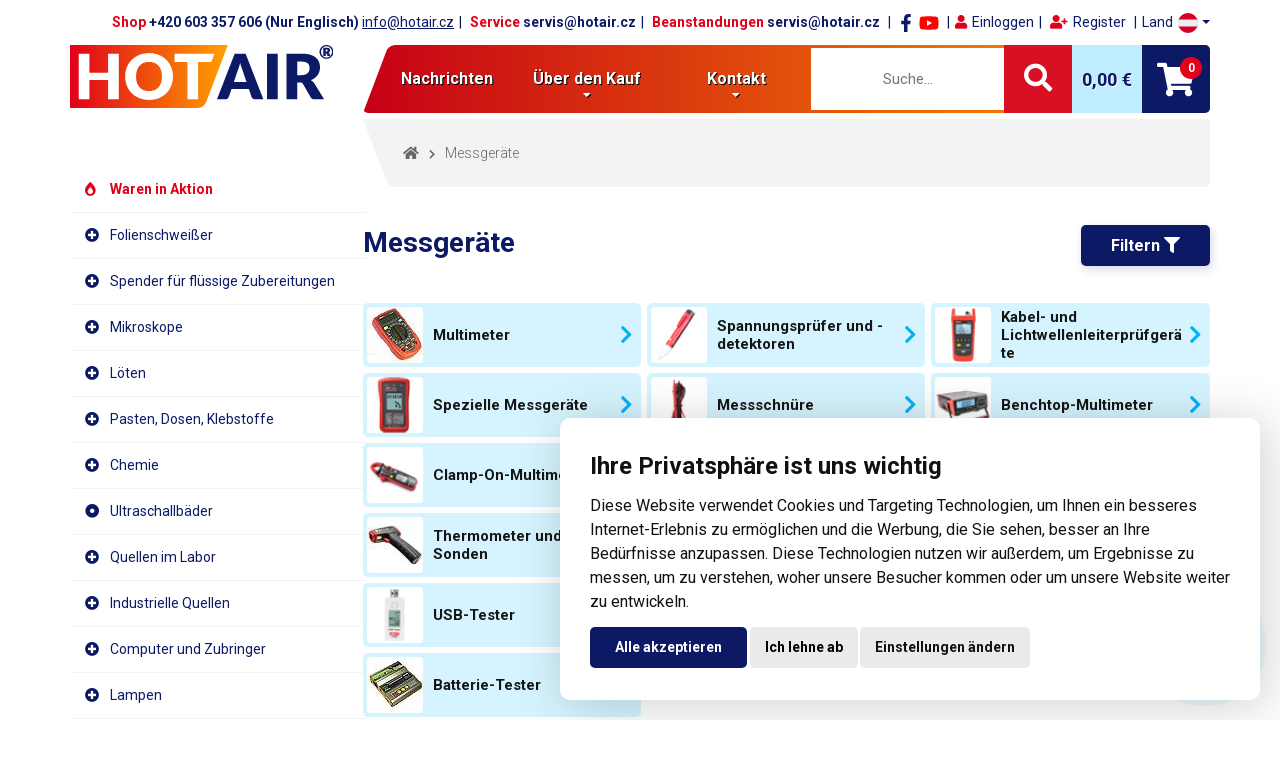

--- FILE ---
content_type: text/html; charset=UTF-8
request_url: https://www.hotair.at/messgerate/p-1-24.html
body_size: 41379
content:
	<!DOCTYPE html>
	<html lang="at">
	<head>
		<title>Messgeräte</title>
		<base href="/" />
		<meta charset="utf-8" />
		<meta name="viewport" content="width=device-width, initial-scale=1, shrink-to-fit=no" />
		<meta http-equiv="x-ua-compatible" content="ie=edge" />
		<meta name="robots" content="index, follow" />
		<meta property="og:title" content="Messgeräte">
			<meta property="og:image" content="./images/logo/hotair-logo.svg">		<meta name="description" content="Messgeräte" />
		<meta name="keywords" content="" />
		<meta name="author" content="hotair.cz" />
		<meta name="google-site-verification" content="" />
		<link rel="alternate" type="application/rss+xml" title="RSS 2.0" href="https://www.hotair.at/rss/" />
		<link rel="next" href="https://www.hotair.at/messgerate/p-2-24.html?no-prefetch">		<link rel="home" href="https://www.hotair.at/" />
		<link rel="apple-touch-icon" sizes="57x57" href="./images/icons/apple-icon-57x57.png">
		<link rel="apple-touch-icon" sizes="60x60" href="./images/icons/apple-icon-60x60.png">
		<link rel="apple-touch-icon" sizes="72x72" href="./images/icons/apple-icon-72x72.png">
		<link rel="apple-touch-icon" sizes="76x76" href="./images/icons/apple-icon-76x76.png">
		<link rel="apple-touch-icon" sizes="114x114" href="./images/icons/apple-icon-114x114.png">
		<link rel="apple-touch-icon" sizes="120x120" href="./images/icons/apple-icon-120x120.png">
		<link rel="apple-touch-icon" sizes="144x144" href="./images/icons/apple-icon-144x144.png">
		<link rel="apple-touch-icon" sizes="152x152" href="./images/icons/apple-icon-152x152.png">
		<link rel="apple-touch-icon" sizes="180x180" href="./images/icons/apple-icon-180x180.png">
		<link rel="icon" type="image/png" sizes="192x192" href="./images/icons/android-icon-192x192.png">
		<link rel="icon" type="image/png" sizes="32x32" href="./images/icons/favicon-32x32.png">
		<link rel="icon" type="image/png" sizes="96x96" href="./images/icons/favicon-96x96.png">
		<link rel="icon" type="image/png" sizes="16x16" href="./images/icons/favicon-16x16.png">
		<link rel="manifest" href="./images/icons/manifest.json">
		<meta name="msapplication-TileColor" content="#ffffff">
		<meta name="msapplication-TileImage" content="/ms-icon-144x144.png">
		<meta name="theme-color" content="#000000">

        <link rel="stylesheet" href="css/all.min.css?t=20251127" media="print" onload="this.media='all'">
        <link rel="stylesheet" href="css/fontawesome.min.css" media="print" onload="this.media='all'">
        <link rel="stylesheet" href="css/jquery.fancybox.min.css" media="print" onload="this.media='all'">
        <link rel="stylesheet" href="js/lib/jquery-ui/jquery-ui.min.css" media="print" onload="this.media='all'">
        <link rel="stylesheet" href="js/lib/scrollhint/scroll-hint.css" media="print" onload="this.media='all'">

        <noscript>
        <link rel="stylesheet" type="text/css" href="css/all.min.css?t=20251127" />
        <link rel="stylesheet" type="text/css" href="css/fontawesome.min.css" />
        <link rel="stylesheet" href="css/jquery.fancybox.min.css" />
        <link rel="stylesheet" type="text/css" href="js/lib/jquery-ui/jquery-ui.min.css" />
        <link rel="stylesheet" type="text/css" href="js/lib/scrollhint/scroll-hint.css" />
        </noscript>
		
		<link rel="stylesheet" href="css/main.css?t=20251127" />
        
		<script src="js/lib/jquery/jquery-3.3.1.min.js"></script>
        <script src="js/lib/jquery-ui/jquery-ui.min.js" defer></script>
        <script src="js/lib/scrollhint/scroll-hint.min.js" defer></script>
		<script src="js/lib/jquery-touch-punch/jquery.ui.touch-punch.min.js" defer></script>
		<script src="js/lib/fancybox/jquery.fancybox.min.js" defer></script>
        <script src="js/lib/owl-slider/dist/owl.carousel.min.js" defer></script>

		<!--[if lt IE 9]>
		<script src="https://oss.maxcdn.com/html5shiv/3.7.2/html5shiv.min.js"></script>
		<script src="https://oss.maxcdn.com/respond/1.4.2/respond.min.js"></script>
		<![endif]-->

		<script type="text/javascript">
			var webDir = 'https://www.hotair.at/',
			lg = '4',
			znakMeny = ' €',
			pocetDesCarek = '2',
			oddeleniTisicu = ' ',
			txtOdstranitVyrobek = 'Das Produkt wirklich entfernen?',
			txtOdstranitSlKupon = 'Den Rabattcoupon wirklich entfernen?',
			txtZmenitPobocku = 'Transportbranche ändern',
			txtMusiteVybratMesto = 'Sie müssen eine Stadt auswählen',
			txtMusiteVyplnitPsc = 'Sie müssen die Postleitzahl eingeben',
			meneParametru = 'Weniger Parameter',
            viceParametru = 'Weitere Parameter',
            zobrazitMene = 'Weniger anzeigen',
			zobrazitVice = 'Mehr anzeigen',
			testweb = '0';
		</script>
		

<script src="js/lib/jquery-history/jquery.history.js" defer></script>
<script src="js/product_list.min.js" defer></script>
				                <script>
                    window.dataLayer = window.dataLayer || [];
                    function gtag(){
                        dataLayer.push(arguments);
                    }
                    gtag('consent', 'default', {
                        'ad_storage': 'denied',
                        'ad_user_data': 'denied',
                        'ad_personalization': 'denied',
                        'analytics_storage': 'denied'
                    });
                </script>
            <!-- Google tag (gtag.js) -->
            <script async src="https://www.googletagmanager.com/gtag/js?id=G-DJFSCGLDE5"></script>
            <script>
                window.dataLayer = window.dataLayer || [];
                function gtag(){dataLayer.push(arguments);}
                gtag('js', new Date());
                gtag('config', 'G-DJFSCGLDE5');
                gtag('config', 'AW-992620821');
                            </script>
                    <script type="text/javascript">
            (function(c,l,a,r,i,t,y){
                c[a]=c[a]||function(){(c[a].q=c[a].q||[]).push(arguments)};
                t=l.createElement(r);t.async=1;t.src="https://www.clarity.ms/tag/"+i;
                y=l.getElementsByTagName(r)[0];y.parentNode.insertBefore(t,y);
            })(window, document, "clarity", "script", "smct6g2t1x");
        </script>
        <script type="text/javascript" src="https://c.seznam.cz/js/rc.js"></script>
	</head>

    <body >
        <header>
        <div class="container">
            <div class="row row--res">
                <div class="col-12">
                    <div class="header-top">
                        <div class="contacts">
                            <div class="contacts__item"><span>Shop</span> <span>+420 603 357 606 (Nur Englisch) </span> <span><a href="mailto:info@hotair.cz" title="informace">info@hotair.cz</a></span></div>
<div class="contacts__item"><span>Service</span> <span><a href="mailto:servis@hotair.cz" title="servis">servis@hotair.cz</a></span></div>
<div class="contacts__item"><span>Beanstandungen</span> <span>servis@hotair.cz</span></div>
                        </div>
                        <div class="socials">
							<span class="facebook"><a href="https://www.facebook.com/hotair.cz/" title="Facebook" target="_blank" rel="nofollow noopener"><svg fill="#0c1a66" xmlns="http://www.w3.org/2000/svg" viewBox="0 0 320 512" width="20px" height="18px">
										<path d="M279.14 288l14.22-92.66h-88.91v-60.13c0-25.35 12.42-50.06 52.24-50.06h40.42V6.26S260.43 0 225.36 0c-73.22 0-121.08 44.38-121.08 124.72v70.62H22.89V288h81.39v224h100.17V288z" /></svg></a></span>
                            <span class="youtube"><a href="https://www.youtube.com/channel/UCnUp-cvIRybLNv9SZf3yz1A" title="Youtube" target="_blank" rel="nofollow noopener"><svg fill="#ff0000" xmlns="http://www.w3.org/2000/svg" viewBox="0 0 576 512" width="20px" height="18px">
										<path id="youtube-ico" d="M549.655 124.083c-6.281-23.65-24.787-42.276-48.284-48.597C458.781 64 288 64 288 64S117.22 64 74.629 75.486c-23.497 6.322-42.003 24.947-48.284 48.597-11.412 42.867-11.412 132.305-11.412 132.305s0 89.438 11.412 132.305c6.281 23.65 24.787 41.5 48.284 47.821C117.22 448 288 448 288 448s170.78 0 213.371-11.486c23.497-6.321 42.003-24.171 48.284-47.821 11.412-42.867 11.412-132.305 11.412-132.305s0-89.438-11.412-132.305zm-317.51 213.508V175.185l142.739 81.205-142.739 81.201z" /></svg></a></span>
                        </div>
                        <div class="login">
                                                        <a class="login__login modal-link" data-modal="loginModal" title=""><i class="fas fa-user red"></i>Einloggen</a>
                            <a class="login__register" href="registrace.php" title=""><i class="fas fa-user-plus red"></i>Register</a>
                                                        </div>
                        <div class="lang">
                            <div class="lang-dropdown">
                                <a id="langDropdown" class="dropdown-toggle lang-dropdown__selected" data-toggle="dropdown" role="button">
                                    <span>Land</span>
                                    <img src="/images/svg/flags/at.svg" alt="at" />                                </a>
                                <ul class="dropdown-menu" aria-labelledby="langDropdown">
                                    <li><a href="https://www.hotair.cz/" class="lang-dropdown__item " data-lang="cs" title="HotAir.cz"><img src="/images/svg/flags/cs.svg" alt="CZ" /><span>CZ</span></a></li>
                                    <li><a href="https://www.hotair.sk/" class="lang-dropdown__item " data-lang="sk" title="HotAir.sk"><img src="/images/svg/flags/sk.svg" alt="SK" /><span>SK</span></a></li>
                                    <li><a href="https://www.hotair.at/" class="lang-dropdown__item d-none" data-lang="at" title="HotAir.at"><img src="/images/svg/flags/at.svg" alt="AT" /><span>AT</span></a></li>
                                    <li><a href="https://www.hotair.fr/" class="lang-dropdown__item " data-lang="fr" title="HotAir.fr"><img src="/images/svg/flags/fr.svg" alt="FR" /><span>FR</span></a></li>
                                    <li><a href="https://www.verpackungsgerate.de/" class="lang-dropdown__item " data-lang="de" title="Verpackungsgerate.de"><img src="/images/svg/flags/de.svg" alt="DE" /><span>DE</span></a></li>
                                    <!--<li><a href="https://www.hotair-nl.nl/" class="lang-dropdown__item " data-lang="nl" title="HotAir-nl.nl"><img src="/images/svg/flags/nl.svg" alt="NL" /><span>NL</span></a></li>
                                    <li><a href="https://www.hotair.es/" class="lang-dropdown__item " data-lang="se" title="HotAir.es"><img src="/images/svg/flags/es.svg" alt="ES" /><span>ES</span></a></li>
                                    <li><a href="https://www.hotair-it.it/" class="lang-dropdown__item " data-lang="it" title="HotAir-it.it"><img src="/images/svg/flags/it.svg" alt="IT" /><span>IT</span></a></li>
                                    <li><a href="https://www.hotair.se/" class="lang-dropdown__item " data-lang="se" title="HotAir.se"><img src="/images/svg/flags/se.svg" alt="SE" /><span>SE</span></a></li>
                                    <li><a href="https://www.hotair.pt/" class="lang-dropdown__item " data-lang="se" title="HotAir.pt"><img src="/images/svg/flags/pt.svg" alt="PT" /><span>PT</span></a></li>
                                    <li><a href="https://www.hotair-be.be/" class="lang-dropdown__item " data-lang="se" title="HotAir-be.be"><img src="/images/svg/flags/be.svg" alt="BE" /><span>BE</span></a></li>-->
                                </ul>
                            </div>
                        </div>
                    </div>
                </div>

                <div class="col-lg-3 grid-left responsive-logo">
                                            <a class="header__logo" href="https://www.hotair.at/" title="Hauptseite"><img src="./images/logo/hotair-logo.svg" alt="HotAir logo" class="hotair-logo img-responsive" width="278" height="67" /></a>
                                    </div>

                <div class="col-lg-9 grid-right responsive-menu">
                    <nav class="navbar navbar-expand-xl">
                        <div class="collapse navbar-collapse navbar__menu">
                            <ul id="menuMain"><li><a href="aktuality-novinky-historie.php" title="Nachrichten">Nachrichten</a></li><li class="dropdown">
                <a href="https://www.hotair.at/at/uber-den-kauf.html" id="navbarDropdown" class="dropdown-toggle" data-toggle="dropdown" role="button" aria-expanded="false" title="Über den Kauf">Über den Kauf </a>
                    <ul class="dropdown-menu" aria-labelledby="navbarDropdown"><li><a href="https://www.hotair.at/at/uber-den-kauf.html" title="Über den Kauf">Über den Kauf</a></li><li><a href="https://www.hotair.at/at/fur-konsumenten.html" title="Für Konsumenten">Für Konsumenten</a></li><li><a href="https://www.hotair.at/at/ausergerichtliche-streitbeilegung.html" title="Außergerichtliche Streitbeilegung">Außergerichtliche Streitbeilegung</a></li><li><a href="https://www.hotair.at/at/bedingungen-und-konditionen.html" title="Bedingungen und Konditionen">Bedingungen und Konditionen</a></li><li><a href="https://www.hotair.at/reklamace.php" title="Beanstandungen">Beanstandungen</a></li><li><a href="https://www.hotair.at/at/rucksendung-von-waren.html" title="Rücksendung von Waren">Rücksendung von Waren</a></li><li><a href="https://www.hotair.at/at/referenz.html" title="Referenz">Referenz</a></li><li><a href="https://www.hotair.at/at/transport.html" title="Transport">Transport</a></li></ul>
        </li><li class="dropdown">
                <a href="https://www.hotair.at/at/kontakt.html" id="navbarDropdown" class="dropdown-toggle" data-toggle="dropdown" role="button" aria-expanded="false" title="Kontakt">Kontakt </a>
                    <ul class="dropdown-menu" aria-labelledby="navbarDropdown"><li><a href="https://www.hotair.at/at/kontakt.html" title="Kontakt">Kontakt</a></li><li><a href="https://www.hotair.at/at/uber-uns.html" title="Über uns">Über uns</a></li><li><a href="https://www.hotair.at/at/hotair-at.html" title="HotAir.at">HotAir.at</a></li><li><a href="https://www.hotair.at/at/schreiben-sie-uns.html" title="Schreiben Sie uns">Schreiben Sie uns</a></li></ul>
        </li></ul>                        </div><!-- /.navbar-collapse -->
                        <div class="navbar__search">
                            <form class="d-none d-lg-block lg-up" id="search-large" action="fulltext.php" method="get">
                                <div class="search__wrapper">
                                    <input type="text" name="search" class="search__field" value="" placeholder="Suche..." />
                                    <button type="submit" class="search__btn"><i class="fas fa-search"></i></button>
                                </div>
                            </form>
                            <form class="d-block d-lg-none md-downd-block d-lg-none md-down" id="search-responsive" action="fulltext.php" method="get">
                                <button type="button" class="search__btn searchBtn" data-toggle="dropdown" aria-haspopup="true" aria-expanded="false"><i id="ico-swap" class="fas fa-search"></i></button>
                                <div class="dropdown-menu search__dropdown">
                                    <input type="text" name="search" class="search__field" value="" placeholder="Suche..." />
                                    <button type="submit" class="search__btn"><i class="fas fa-search"></i></button>
                                </div>
                            </form>
                        </div>
                        
        <div class="navbar__cart">
            <div class="cart-info">
                <span class="cart">Korb: </span><span id="sum">0,00  €</span>
            </div>
            <div class="cart-btn" id="popupCart" href="https://www.hotair.at/basket.php" data-toggle="dropdown" aria-haspopup="true" aria-expanded="false">
                <i class="fas fa-shopping-cart openCart"><span class="count">0</span></i>
            </div>
            
            <div class="dropdown-menu popup-cart" aria-labelledby="popupCart">
                <div class="popup-cart__wrapper">
                    
                </div>
                
                <div class="popup-cart__summary">
                    <div class="empty-cart">Ihr Einkaufswagen ist leer.</div>
                </div>
                
            </div>

        </div>
                            <div class="navbar__hamburger">
                            <button type="button" class="navbar-toggle" aria-label="Menü ausklappen">
                                <span class="hamburger"></span>
                                <span class="hamburger"></span>
                                <span class="hamburger"></span>
                            </button>
                        </div>
                    </nav>
                </div>
            </div><!-- /.row -->
        </div><!-- /.container -->
    </header>

    <div class="container">
        <div class="row row--res">
            <div class="col-lg-3 grid-left category-sidebar">
                <div class="navbar navbar--category">
                <div class="category-menu-header">
                    <a class="header__logo" href="https://www.hotair.cz/" title="Titulní stránka">
                        <img src="./images/logo/hotair-logo.svg" alt="HotAir logo" class="hotair-logo img-responsive" width="278" height="67" />
                    </a>
                    <img src="./images/svg/menu-close.svg" alt="close icon" class="closeSidebar" />
                </div>
                    <div id="menuCategories">
                        <ul class="nav navbar-nav category-menu">
                            <li class="dropdown category-menu__item"><a class="master sale" href="https://www.hotair.at/akcni-vyrobky/p-1-24.html" title="Waren in Aktion"><span>Waren in Aktion</span><span class="caret"></span></a></li><li class="dropdown category-menu__item">
                <a class="master dropdown-toggle" href="https://www.hotair.at/folienschweiser/p-1-24.html" data-toggle="dropdown" title="Folienschweißer"><span>Folienschweißer</span><span class="caret"></span></a><ul class="dropdown-menu">
               <li>
                    <div class="category-menu__panel">
                        <div class="row"><div class="col-sm-6 col-md-12 col-xl-4 col-xxl-3 panel-item">
									<a href="https://www.hotair.at/folienschweiser/verpackungsausrustung/p-1-24.html" title="Verpackungsausrüstung">
										<img class="panel-item__thumbnail" src="https://www.hotair.at/images/eshopmenu/menu/235/balici-zarizeni_8.jpg" alt="Verpackungsausrüstung" loading="lazy"/>
									</a>
									<div class="panel-item__content">
										<h2><a href="https://www.hotair.at/folienschweiser/verpackungsausrustung/p-1-24.html" title="Verpackungsausrüstung">Verpackungsausrüstung</a></h2>
									</div>
            </div><div class="col-sm-6 col-md-12 col-xl-4 col-xxl-3 panel-item">
									<a href="https://www.hotair.at/folienschweiser/schuttgutspender/p-1-24.html" title="Schüttgutspender">
										<img class="panel-item__thumbnail" src="https://www.hotair.at/images/eshopmenu/menu/234/davkovace-sypkych-materialu_0.jpg" alt="Schüttgutspender" loading="lazy"/>
									</a>
									<div class="panel-item__content">
										<h2><a href="https://www.hotair.at/folienschweiser/schuttgutspender/p-1-24.html" title="Schüttgutspender">Schüttgutspender</a></h2>
									</div>
            </div><div class="col-sm-6 col-md-12 col-xl-4 col-xxl-3 panel-item">
									<a href="https://www.hotair.at/folienschweiser/flussigkeitsspender/p-1-24.html" title="Flüssigkeitsspender">
										<img class="panel-item__thumbnail" src="https://www.hotair.at/images/eshopmenu/menu/261/davkovace-tekutin_2.jpg" alt="Flüssigkeitsspender" loading="lazy"/>
									</a>
									<div class="panel-item__content">
										<h2><a href="https://www.hotair.at/folienschweiser/flussigkeitsspender/p-1-24.html" title="Flüssigkeitsspender">Flüssigkeitsspender</a></h2>
									</div>
            </div><div class="col-sm-6 col-md-12 col-xl-4 col-xxl-3 panel-item">
									<a href="https://www.hotair.at/folienschweiser/mischen-von-materialien/p-1-24.html" title="Mischen von Materialien">
										<img class="panel-item__thumbnail" src="https://www.hotair.at/images/eshopmenu/menu/330/michani-materialu_7.jpg" alt="Mischen von Materialien" loading="lazy"/>
									</a>
									<div class="panel-item__content">
										<h2><a href="https://www.hotair.at/folienschweiser/mischen-von-materialien/p-1-24.html" title="Mischen von Materialien">Mischen von Materialien</a></h2>
									</div>
            </div><div class="col-sm-6 col-md-12 col-xl-4 col-xxl-3 panel-item">
									<a href="https://www.hotair.at/folienschweiser/zangenschwei-maschinen/p-1-24.html" title="Zangenschweißmaschinen">
										<img class="panel-item__thumbnail" src="https://www.hotair.at/images/eshopmenu/menu/205/klestove-svarecky_2.jpg" alt="Zangenschweißmaschinen" loading="lazy"/>
									</a>
									<div class="panel-item__content">
										<h2><a href="https://www.hotair.at/folienschweiser/zangenschwei-maschinen/p-1-24.html" title="Zangenschweißmaschinen">Zangenschweißmaschinen</a></h2>
									</div>
            </div><div class="col-sm-6 col-md-12 col-xl-4 col-xxl-3 panel-item">
									<a href="https://www.hotair.at/folienschweiser/kontinuierliche-schwei-maschinen-kontinuierlich/p-1-24.html" title="Kontinuierliche Schweißmaschinen (kontinuierlich)">
										<img class="panel-item__thumbnail" src="https://www.hotair.at/images/eshopmenu/menu/220/prubezne-kontinualni_8.jpg" alt="Kontinuierliche Schweißmaschinen (kontinuierlich)" loading="lazy"/>
									</a>
									<div class="panel-item__content">
										<h2><a href="https://www.hotair.at/folienschweiser/kontinuierliche-schwei-maschinen-kontinuierlich/p-1-24.html" title="Kontinuierliche Schweißmaschinen (kontinuierlich)">Kontinuierliche Schweißmaschinen (kontinuierlich)</a></h2>
									<div class="panel-item__subcategories"><a href="https://www.hotair.at/folienschweiser/abweichende-buchstaben-und-zeichen/p-1-24.html" title="Abweichende Buchstaben und Zeichen">Abweichende Buchstaben und Zeichen</a></div></div>
            </div><div class="col-sm-6 col-md-12 col-xl-4 col-xxl-3 panel-item">
									<a href="https://www.hotair.at/folienschweiser/stehende-folienschwei-maschinen/p-1-24.html" title="Stehende Folienschweißmaschinen">
										<img class="panel-item__thumbnail" src="https://www.hotair.at/images/eshopmenu/menu/231/stojanove-impulsni-svarecky_4.jpg" alt="Stehende Folienschweißmaschinen" loading="lazy"/>
									</a>
									<div class="panel-item__content">
										<h2><a href="https://www.hotair.at/folienschweiser/stehende-folienschwei-maschinen/p-1-24.html" title="Stehende Folienschweißmaschinen">Stehende Folienschweißmaschinen</a></h2>
									</div>
            </div><div class="col-sm-6 col-md-12 col-xl-4 col-xxl-3 panel-item">
									<a href="https://www.hotair.at/folienschweiser/impulsschwei-maschinen/p-1-24.html" title="Impulsschweißmaschinen">
										<img class="panel-item__thumbnail" src="https://www.hotair.at/images/eshopmenu/menu/203/impulsni-svarecky_0.jpg" alt="Impulsschweißmaschinen" loading="lazy"/>
									</a>
									<div class="panel-item__content">
										<h2><a href="https://www.hotair.at/folienschweiser/impulsschwei-maschinen/p-1-24.html" title="Impulsschweißmaschinen">Impulsschweißmaschinen</a></h2>
									</div>
            </div><div class="col-sm-6 col-md-12 col-xl-4 col-xxl-3 panel-item">
									<a href="https://www.hotair.at/folienschweiser/induktionsverschlie-maschinen/p-1-24.html" title="Induktionsverschließmaschinen">
										<img class="panel-item__thumbnail" src="https://www.hotair.at/images/eshopmenu/menu/215/indukcni_8.jpg" alt="Induktionsverschließmaschinen" loading="lazy"/>
									</a>
									<div class="panel-item__content">
										<h2><a href="https://www.hotair.at/folienschweiser/induktionsverschlie-maschinen/p-1-24.html" title="Induktionsverschließmaschinen">Induktionsverschließmaschinen</a></h2>
									</div>
            </div><div class="col-sm-6 col-md-12 col-xl-4 col-xxl-3 panel-item">
									<a href="https://www.hotair.at/folienschweiser/magnetische-folienschwei-gerate/p-1-24.html" title="Magnetische Folienschweißgeräte">
										<img class="panel-item__thumbnail" src="https://www.hotair.at/images/eshopmenu/menu/232/czech_4.jpg" alt="Magnetische Folienschweißgeräte" loading="lazy"/>
									</a>
									<div class="panel-item__content">
										<h2><a href="https://www.hotair.at/folienschweiser/magnetische-folienschwei-gerate/p-1-24.html" title="Magnetische Folienschweißgeräte">Magnetische Folienschweißgeräte</a></h2>
									</div>
            </div><div class="col-sm-6 col-md-12 col-xl-4 col-xxl-3 panel-item">
									<a href="https://www.hotair.at/folienschweiser/drucker-etikettierer/p-1-24.html" title="Drucker, Etikettierer">
										<img class="panel-item__thumbnail" src="https://www.hotair.at/images/eshopmenu/menu/233/tiskarny_10.jpg" alt="Drucker, Etikettierer" loading="lazy"/>
									</a>
									<div class="panel-item__content">
										<h2><a href="https://www.hotair.at/folienschweiser/drucker-etikettierer/p-1-24.html" title="Drucker, Etikettierer">Drucker, Etikettierer</a></h2>
									<div class="panel-item__subcategories"><a href="https://www.hotair.at/folienschweiser/ttr-bander/p-1-24.html" title="TTR-Bänder">TTR-Bänder</a><a href="https://www.hotair.at/folienschweiser/ttr-drucker/p-1-24.html" title="TTR-Drucker">TTR-Drucker</a><a href="https://www.hotair.at/folienschweiser/etikettiermaschinen-und-applikatoren/p-1-24.html" title="Etikettiermaschinen und Applikatoren">Etikettiermaschinen und Applikatoren</a><a href="https://www.hotair.at/folienschweiser/tintenstrahldrucker/p-1-24.html" title="Tintenstrahldrucker">Tintenstrahldrucker</a><a href="https://www.hotair.at/folienschweiser/stanzvorrichtung/p-1-24.html" title="Stanzvorrichtung">Stanzvorrichtung</a></div></div>
            </div><div class="col-sm-6 col-md-12 col-xl-4 col-xxl-3 panel-item">
									<a href="https://www.hotair.at/folienschweiser/tunnels-schrumpfen/p-1-24.html" title="Tunnels schrumpfen">
										<img class="panel-item__thumbnail" src="https://www.hotair.at/images/eshopmenu/menu/247/smrstovaci-tunely_7.jpg" alt="Tunnels schrumpfen" loading="lazy"/>
									</a>
									<div class="panel-item__content">
										<h2><a href="https://www.hotair.at/folienschweiser/tunnels-schrumpfen/p-1-24.html" title="Tunnels schrumpfen">Tunnels schrumpfen</a></h2>
									</div>
            </div><div class="col-sm-6 col-md-12 col-xl-4 col-xxl-3 panel-item">
									<a href="https://www.hotair.at/folienschweiser/hersteller-von-luftkissen/p-1-24.html" title="Hersteller von Luftkissen">
										<img class="panel-item__thumbnail" src="https://www.hotair.at/images/eshopmenu/menu/276/vyrobniky-vzduchovych-polstaru_5.jpg" alt="Hersteller von Luftkissen" loading="lazy"/>
									</a>
									<div class="panel-item__content">
										<h2><a href="https://www.hotair.at/folienschweiser/hersteller-von-luftkissen/p-1-24.html" title="Hersteller von Luftkissen">Hersteller von Luftkissen</a></h2>
									</div>
            </div><div class="col-sm-6 col-md-12 col-xl-4 col-xxl-3 panel-item">
									<a href="https://www.hotair.at/folienschweiser/verschlussspanner-und-verschlie-maschinen/p-1-24.html" title="Verschlussspanner und Verschließmaschinen">
										<img class="panel-item__thumbnail" src="https://www.hotair.at/images/eshopmenu/menu/304/utahovaky-vicek-a-vickovacky_5.jpg" alt="Verschlussspanner und Verschließmaschinen" loading="lazy"/>
									</a>
									<div class="panel-item__content">
										<h2><a href="https://www.hotair.at/folienschweiser/verschlussspanner-und-verschlie-maschinen/p-1-24.html" title="Verschlussspanner und Verschließmaschinen">Verschlussspanner und Verschließmaschinen</a></h2>
									<div class="panel-item__subcategories"><a href="https://www.hotair.at/folienschweiser/adapter-und-einsatze-fur-spanner-und-verschlie-er/p-1-24.html" title="Adapter und Einsätze für Spanner und Verschließer">Adapter und Einsätze für Spanner und Verschließer</a></div></div>
            </div><div class="col-sm-6 col-md-12 col-xl-4 col-xxl-3 panel-item">
									<a href="https://www.hotair.at/folienschweiser/kaschiermaschinen/p-1-24.html" title="Kaschiermaschinen">
										<img class="panel-item__thumbnail" src="https://www.hotair.at/images/eshopmenu/menu/269/laminovacky_5.jpg" alt="Kaschiermaschinen" loading="lazy"/>
									</a>
									<div class="panel-item__content">
										<h2><a href="https://www.hotair.at/folienschweiser/kaschiermaschinen/p-1-24.html" title="Kaschiermaschinen">Kaschiermaschinen</a></h2>
									</div>
            </div><div class="col-sm-6 col-md-12 col-xl-4 col-xxl-3 panel-item">
									<a href="https://www.hotair.at/folienschweiser/staubsauger/p-1-24.html" title="Staubsauger">
										<img class="panel-item__thumbnail" src="https://www.hotair.at/images/eshopmenu/menu/213/vakuovacky_8.jpg" alt="Staubsauger" loading="lazy"/>
									</a>
									<div class="panel-item__content">
										<h2><a href="https://www.hotair.at/folienschweiser/staubsauger/p-1-24.html" title="Staubsauger">Staubsauger</a></h2>
									</div>
            </div><div class="col-sm-6 col-md-12 col-xl-4 col-xxl-3 panel-item">
									<a href="https://www.hotair.at/folienschweiser/forderer/p-1-24.html" title="Förderer">
										<img class="panel-item__thumbnail" src="https://www.hotair.at/images/eshopmenu/menu/278/dopravniky_2.jpg" alt="Förderer" loading="lazy"/>
									</a>
									<div class="panel-item__content">
										<h2><a href="https://www.hotair.at/folienschweiser/forderer/p-1-24.html" title="Förderer">Förderer</a></h2>
									</div>
            </div><div class="col-sm-6 col-md-12 col-xl-4 col-xxl-3 panel-item">
									<a href="https://www.hotair.at/folienschweiser/bindemittel-klebemaschinen-nahmaschinen/p-1-24.html" title="Bindemittel, Klebemaschinen, Nähmaschinen">
										<img class="panel-item__thumbnail" src="https://www.hotair.at/images/eshopmenu/menu/216/vazacky-pasku-twistband_7.jpg" alt="Bindemittel, Klebemaschinen, Nähmaschinen" loading="lazy"/>
									</a>
									<div class="panel-item__content">
										<h2><a href="https://www.hotair.at/folienschweiser/bindemittel-klebemaschinen-nahmaschinen/p-1-24.html" title="Bindemittel, Klebemaschinen, Nähmaschinen">Bindemittel, Klebemaschinen, Nähmaschinen</a></h2>
									</div>
            </div><div class="col-sm-6 col-md-12 col-xl-4 col-xxl-3 panel-item">
									<a href="https://www.hotair.at/folienschweiser/umreifungsmaschinen-und-material/p-1-24.html" title="Umreifungsmaschinen und -material">
										<img class="panel-item__thumbnail" src="https://www.hotair.at/images/eshopmenu/menu/230/paskovaci-stroje-a-material_4.jpg" alt="Umreifungsmaschinen und -material" loading="lazy"/>
									</a>
									<div class="panel-item__content">
										<h2><a href="https://www.hotair.at/folienschweiser/umreifungsmaschinen-und-material/p-1-24.html" title="Umreifungsmaschinen und -material">Umreifungsmaschinen und -material</a></h2>
									</div>
            </div><div class="col-sm-6 col-md-12 col-xl-4 col-xxl-3 panel-item">
									<a href="https://www.hotair.at/folienschweiser/folien-beutel-sacke/p-1-24.html" title="Folien, Beutel, Säcke">
										<img class="panel-item__thumbnail" src="https://www.hotair.at/images/eshopmenu/menu/226/folie-sacky-pytle_3.jpg" alt="Folien, Beutel, Säcke" loading="lazy"/>
									</a>
									<div class="panel-item__content">
										<h2><a href="https://www.hotair.at/folienschweiser/folien-beutel-sacke/p-1-24.html" title="Folien, Beutel, Säcke">Folien, Beutel, Säcke</a></h2>
									<div class="panel-item__subcategories"><a href="https://www.hotair.at/folienschweiser/pof-polyolefin-schrumpffolien-halbschrumpfend/p-1-24.html" title="POF Polyolefin-Schrumpffolien - halbschrumpfend">POF Polyolefin-Schrumpffolien - halbschrumpfend</a><a href="https://www.hotair.at/folienschweiser/polyethylen-folientunnel-hulse/p-1-24.html" title="Polyethylen-Folientunnel (Hülse)">Polyethylen-Folientunnel (Hülse)</a><a href="https://www.hotair.at/folienschweiser/polyethylenfolien-flach/p-1-24.html" title="Polyethylenfolien flach">Polyethylenfolien flach</a><a href="https://www.hotair.at/folienschweiser/petmet-pe-barriere-siegelfolien/p-1-24.html" title="PETmet/PE-Barriere-Siegelfolien">PETmet/PE-Barriere-Siegelfolien</a><a href="https://www.hotair.at/folienschweiser/pe-schrumpffolie-tunnel-schlauch-flach/p-1-24.html" title="PE-Schrumpffolie Tunnel (Schlauch), flach">PE-Schrumpffolie Tunnel (Schlauch), flach</a><a href="https://www.hotair.at/folienschweiser/pvc-schrumpffolienmantel-halbmantel/p-1-24.html" title="PVC-Schrumpffolienmantel/Halbmantel">PVC-Schrumpffolienmantel/Halbmantel</a><a href="https://www.hotair.at/folienschweiser/vakuumfolien-und-beutel/p-1-24.html" title="Vakuumfolien und -beutel">Vakuumfolien und -beutel</a><a href="https://www.hotair.at/folienschweiser/stretchfolien/p-1-24.html" title="Stretchfolien">Stretchfolien</a><a href="https://www.hotair.at/folienschweiser/bopp-pet-flachsiegelfolien/p-1-24.html" title="BOPP/PET-Flachsiegelfolien">BOPP/PET-Flachsiegelfolien</a><a href="https://www.hotair.at/folienschweiser/kaschierfolie/p-1-24.html" title="Kaschierfolie">Kaschierfolie</a><a href="https://www.hotair.at/folienschweiser/pe-pet-dichtungsfolien/p-1-24.html" title="PE/PET-Dichtungsfolien">PE/PET-Dichtungsfolien</a><a href="https://www.hotair.at/folienschweiser/cpp-pet-siegelfolien/p-1-24.html" title="CPP/PET Siegelfolien">CPP/PET Siegelfolien</a><a href="https://www.hotair.at/folienschweiser/papier-und-textil/p-1-24.html" title="Papier und Textil">Papier und Textil</a><a href="https://www.hotair.at/folienschweiser/pe-luftkissen/p-1-24.html" title="PE-Luftkissen">PE-Luftkissen</a><a href="https://www.hotair.at/folienschweiser/pe-al-pet-barriere-siegelfolien/p-1-24.html" title="PE/AL/PET-Barriere-Siegelfolien">PE/AL/PET-Barriere-Siegelfolien</a><a href="https://www.hotair.at/folienschweiser/tragermaterial/p-1-24.html" title="Trägermaterial">Trägermaterial</a></div></div>
            </div></div>
</div>
</li></ul></li><li class="dropdown category-menu__item">
                <a class="master dropdown-toggle" href="https://www.hotair.at/spender-fur-flussige-zubereitungen/p-1-24.html" data-toggle="dropdown" title="Spender für flüssige Zubereitungen"><span>Spender für flüssige Zubereitungen</span><span class="caret"></span></a><ul class="dropdown-menu">
               <li>
                    <div class="category-menu__panel">
                        <div class="row"><div class="col-sm-6 col-md-12 col-xl-4 col-xxl-3 panel-item">
									<a href="https://www.hotair.at/spender-fur-flussige-zubereitungen/automatische-ausgabegerate/p-1-24.html" title="Automatische Ausgabegeräte">
										<img class="panel-item__thumbnail" src="https://www.hotair.at/images/eshopmenu/menu/50/automaticke-davkovace_9.jpg" alt="Automatische Ausgabegeräte" loading="lazy"/>
									</a>
									<div class="panel-item__content">
										<h2><a href="https://www.hotair.at/spender-fur-flussige-zubereitungen/automatische-ausgabegerate/p-1-24.html" title="Automatische Ausgabegeräte">Automatische Ausgabegeräte</a></h2>
									</div>
            </div><div class="col-sm-6 col-md-12 col-xl-4 col-xxl-3 panel-item">
									<a href="https://www.hotair.at/spender-fur-flussige-zubereitungen/kopfe-fur-peristaltische-pumpen/p-1-24.html" title="Köpfe für peristaltische Pumpen">
										<img class="panel-item__thumbnail" src="https://www.hotair.at/images/eshopmenu/menu/288/hlavy-k-peristaltickym-cerpadlum_5.jpg" alt="Köpfe für peristaltische Pumpen" loading="lazy"/>
									</a>
									<div class="panel-item__content">
										<h2><a href="https://www.hotair.at/spender-fur-flussige-zubereitungen/kopfe-fur-peristaltische-pumpen/p-1-24.html" title="Köpfe für peristaltische Pumpen">Köpfe für peristaltische Pumpen</a></h2>
									</div>
            </div><div class="col-sm-6 col-md-12 col-xl-4 col-xxl-3 panel-item">
									<a href="https://www.hotair.at/spender-fur-flussige-zubereitungen/schlauche/p-1-24.html" title="Schläuche">
										<img class="panel-item__thumbnail" src="https://www.hotair.at/images/eshopmenu/menu/291/hadicky_3.jpg" alt="Schläuche" loading="lazy"/>
									</a>
									<div class="panel-item__content">
										<h2><a href="https://www.hotair.at/spender-fur-flussige-zubereitungen/schlauche/p-1-24.html" title="Schläuche">Schläuche</a></h2>
									</div>
            </div><div class="col-sm-6 col-md-12 col-xl-4 col-xxl-3 panel-item">
									<a href="https://www.hotair.at/spender-fur-flussige-zubereitungen/manuelle-spender/p-1-24.html" title="Manuelle Spender">
										<img class="panel-item__thumbnail" src="https://www.hotair.at/images/eshopmenu/menu/51/manualni-davkovace_6.jpg" alt="Manuelle Spender" loading="lazy"/>
									</a>
									<div class="panel-item__content">
										<h2><a href="https://www.hotair.at/spender-fur-flussige-zubereitungen/manuelle-spender/p-1-24.html" title="Manuelle Spender">Manuelle Spender</a></h2>
									</div>
            </div><div class="col-sm-6 col-md-12 col-xl-4 col-xxl-3 panel-item">
									<a href="https://www.hotair.at/spender-fur-flussige-zubereitungen/kompressoren/p-1-24.html" title="Kompressoren">
										<img class="panel-item__thumbnail" src="https://www.hotair.at/images/eshopmenu/menu/53/kompresory_7.jpg" alt="Kompressoren" loading="lazy"/>
									</a>
									<div class="panel-item__content">
										<h2><a href="https://www.hotair.at/spender-fur-flussige-zubereitungen/kompressoren/p-1-24.html" title="Kompressoren">Kompressoren</a></h2>
									</div>
            </div><div class="col-sm-6 col-md-12 col-xl-4 col-xxl-3 panel-item">
									<a href="https://www.hotair.at/spender-fur-flussige-zubereitungen/spendernadeln/p-1-24.html" title="Spendernadeln">
										<img class="panel-item__thumbnail" src="https://www.hotair.at/images/eshopmenu/menu/34/davkovaci-jehly_6.jpg" alt="Spendernadeln" loading="lazy"/>
									</a>
									<div class="panel-item__content">
										<h2><a href="https://www.hotair.at/spender-fur-flussige-zubereitungen/spendernadeln/p-1-24.html" title="Spendernadeln">Spendernadeln</a></h2>
									<div class="panel-item__subcategories"><a href="https://www.hotair.at/spender-fur-flussige-zubereitungen/konische-dosiernadeln-aus-kunststoff/p-1-24.html" title="Konische Dosiernadeln aus Kunststoff">Konische Dosiernadeln aus Kunststoff</a><a href="https://www.hotair.at/spender-fur-flussige-zubereitungen/geklebte-dosiernadeln-mit-kanule-aus-edelstahl/p-1-24.html" title="Geklebte Dosiernadeln mit Kanüle aus Edelstahl">Geklebte Dosiernadeln mit Kanüle aus Edelstahl</a><a href="https://www.hotair.at/spender-fur-flussige-zubereitungen/45-gebogene-dosiernadeln-mit-kanule-aus-edelstahl/p-1-24.html" title="45° gebogene Dosiernadeln mit Kanüle aus Edelstahl">45° gebogene Dosiernadeln mit Kanüle aus Edelstahl</a></div></div>
            </div><div class="col-sm-6 col-md-12 col-xl-4 col-xxl-3 panel-item">
									<a href="https://www.hotair.at/spender-fur-flussige-zubereitungen/statische-mischer/p-1-24.html" title="Statische Mischer">
										<img class="panel-item__thumbnail" src="https://www.hotair.at/images/eshopmenu/menu/168/staticke-smesovace_1.jpg" alt="Statische Mischer" loading="lazy"/>
									</a>
									<div class="panel-item__content">
										<h2><a href="https://www.hotair.at/spender-fur-flussige-zubereitungen/statische-mischer/p-1-24.html" title="Statische Mischer">Statische Mischer</a></h2>
									</div>
            </div><div class="col-sm-6 col-md-12 col-xl-4 col-xxl-3 panel-item">
									<a href="https://www.hotair.at/spender-fur-flussige-zubereitungen/ventile/p-1-24.html" title="Ventile">
										<img class="panel-item__thumbnail" src="https://www.hotair.at/images/eshopmenu/menu/187/ventily_8.jpg" alt="Ventile" loading="lazy"/>
									</a>
									<div class="panel-item__content">
										<h2><a href="https://www.hotair.at/spender-fur-flussige-zubereitungen/ventile/p-1-24.html" title="Ventile">Ventile</a></h2>
									</div>
            </div><div class="col-sm-6 col-md-12 col-xl-4 col-xxl-3 panel-item">
									<a href="https://www.hotair.at/spender-fur-flussige-zubereitungen/kartuschen-kolben-adapter/p-1-24.html" title="Kartuschen, Kolben, Adapter">
										<img class="panel-item__thumbnail" src="https://www.hotair.at/images/eshopmenu/menu/169/kartuse-pisty-adaptery_0.jpg" alt="Kartuschen, Kolben, Adapter" loading="lazy"/>
									</a>
									<div class="panel-item__content">
										<h2><a href="https://www.hotair.at/spender-fur-flussige-zubereitungen/kartuschen-kolben-adapter/p-1-24.html" title="Kartuschen, Kolben, Adapter">Kartuschen, Kolben, Adapter</a></h2>
									<div class="panel-item__subcategories"><a href="https://www.hotair.at/spender-fur-flussige-zubereitungen/patronen/p-1-24.html" title="Patronen">Patronen</a><a href="https://www.hotair.at/spender-fur-flussige-zubereitungen/kolben/p-1-24.html" title="Kolben">Kolben</a><a href="https://www.hotair.at/spender-fur-flussige-zubereitungen/adapter/p-1-24.html" title="Adapter">Adapter</a></div></div>
            </div><div class="col-sm-6 col-md-12 col-xl-4 col-xxl-3 panel-item">
									<a href="https://www.hotair.at/spender-fur-flussige-zubereitungen/druckbehalter-tanks/p-1-24.html" title="Druckbehälter, Tanks">
										<img class="panel-item__thumbnail" src="https://www.hotair.at/images/eshopmenu/menu/170/tlakove-nadoby-nadrze_7.jpg" alt="Druckbehälter, Tanks" loading="lazy"/>
									</a>
									<div class="panel-item__content">
										<h2><a href="https://www.hotair.at/spender-fur-flussige-zubereitungen/druckbehalter-tanks/p-1-24.html" title="Druckbehälter, Tanks">Druckbehälter, Tanks</a></h2>
									</div>
            </div><div class="col-sm-6 col-md-12 col-xl-4 col-xxl-3 panel-item">
									<a href="https://www.hotair.at/spender-fur-flussige-zubereitungen/steckverbinder-adapter/p-1-24.html" title="Steckverbinder, Adapter">
										<img class="panel-item__thumbnail" src="https://www.hotair.at/images/eshopmenu/menu/199/adaptery-konektory_3.jpg" alt="Steckverbinder, Adapter" loading="lazy"/>
									</a>
									<div class="panel-item__content">
										<h2><a href="https://www.hotair.at/spender-fur-flussige-zubereitungen/steckverbinder-adapter/p-1-24.html" title="Steckverbinder, Adapter">Steckverbinder, Adapter</a></h2>
									<div class="panel-item__subcategories"><a href="https://www.hotair.at/spender-fur-flussige-zubereitungen/schlauch-kupplungen/p-1-24.html" title="Schlauch-Kupplungen">Schlauch-Kupplungen</a><a href="https://www.hotair.at/spender-fur-flussige-zubereitungen/ruckschlagventile/p-1-24.html" title="Rückschlagventile">Rückschlagventile</a><a href="https://www.hotair.at/spender-fur-flussige-zubereitungen/luft-schnellkupplung/p-1-24.html" title="Luft Schnellkupplung">Luft Schnellkupplung</a></div></div>
            </div><div class="col-sm-6 col-md-12 col-xl-4 col-xxl-3 panel-item">
									<a href="https://www.hotair.at/spender-fur-flussige-zubereitungen/zubehor/p-1-24.html" title="Zubehör">
										<img class="panel-item__thumbnail" src="https://www.hotair.at/images/eshopmenu/menu/52/prislusenstvi_2.jpg" alt="Zubehör" loading="lazy"/>
									</a>
									<div class="panel-item__content">
										<h2><a href="https://www.hotair.at/spender-fur-flussige-zubereitungen/zubehor/p-1-24.html" title="Zubehör">Zubehör</a></h2>
									</div>
            </div><div class="col-sm-6 col-md-12 col-xl-4 col-xxl-3 panel-item">
									<a href="https://www.hotair.at/spender-fur-flussige-zubereitungen/auswuchtmaschinen-und-auswuchtapparate/p-1-24.html" title="Auswuchtmaschinen und Auswuchtapparate">
										<img class="panel-item__thumbnail" src="https://www.hotair.at/images/eshopmenu/menu/180/vyvazovace-a-balancery_7.jpg" alt="Auswuchtmaschinen und Auswuchtapparate" loading="lazy"/>
									</a>
									<div class="panel-item__content">
										<h2><a href="https://www.hotair.at/spender-fur-flussige-zubereitungen/auswuchtmaschinen-und-auswuchtapparate/p-1-24.html" title="Auswuchtmaschinen und Auswuchtapparate">Auswuchtmaschinen und Auswuchtapparate</a></h2>
									</div>
            </div></div>
</div>
</li></ul></li><li class="dropdown category-menu__item">
                <a class="master dropdown-toggle" href="https://www.hotair.at/mikroskope/p-1-24.html" data-toggle="dropdown" title="Mikroskope"><span>Mikroskope</span><span class="caret"></span></a><ul class="dropdown-menu">
               <li>
                    <div class="category-menu__panel">
                        <div class="row"><div class="col-sm-6 col-md-12 col-xl-4 col-xxl-3 panel-item">
									<a href="https://www.hotair.at/mikroskope/monokular/p-1-24.html" title="monokular">
										<img class="panel-item__thumbnail" src="https://www.hotair.at/images/eshopmenu/menu/127/monokularni_7.jpg" alt="monokular" loading="lazy"/>
									</a>
									<div class="panel-item__content">
										<h2><a href="https://www.hotair.at/mikroskope/monokular/p-1-24.html" title="monokular">monokular</a></h2>
									</div>
            </div><div class="col-sm-6 col-md-12 col-xl-4 col-xxl-3 panel-item">
									<a href="https://www.hotair.at/mikroskope/endoskope/p-1-24.html" title="Endoskope">
										<img class="panel-item__thumbnail" src="https://www.hotair.at/images/eshopmenu/menu/236/endoskopy_5.jpg" alt="Endoskope" loading="lazy"/>
									</a>
									<div class="panel-item__content">
										<h2><a href="https://www.hotair.at/mikroskope/endoskope/p-1-24.html" title="Endoskope">Endoskope</a></h2>
									</div>
            </div><div class="col-sm-6 col-md-12 col-xl-4 col-xxl-3 panel-item">
									<a href="https://www.hotair.at/mikroskope/binokular/p-1-24.html" title="binokular">
										<img class="panel-item__thumbnail" src="https://www.hotair.at/images/eshopmenu/menu/128/binokularni_2.jpg" alt="binokular" loading="lazy"/>
									</a>
									<div class="panel-item__content">
										<h2><a href="https://www.hotair.at/mikroskope/binokular/p-1-24.html" title="binokular">binokular</a></h2>
									</div>
            </div><div class="col-sm-6 col-md-12 col-xl-4 col-xxl-3 panel-item">
									<a href="https://www.hotair.at/mikroskope/labor/p-1-24.html" title="labor">
										<img class="panel-item__thumbnail" src="https://www.hotair.at/images/eshopmenu/menu/129/laboratorni_4.jpg" alt="labor" loading="lazy"/>
									</a>
									<div class="panel-item__content">
										<h2><a href="https://www.hotair.at/mikroskope/labor/p-1-24.html" title="labor">labor</a></h2>
									</div>
            </div><div class="col-sm-6 col-md-12 col-xl-4 col-xxl-3 panel-item">
									<a href="https://www.hotair.at/mikroskope/mit-kameraausgang/p-1-24.html" title="mit Kameraausgang">
										<img class="panel-item__thumbnail" src="https://www.hotair.at/images/eshopmenu/menu/132/s-vystupem-pro-kameru_10.jpg" alt="mit Kameraausgang" loading="lazy"/>
									</a>
									<div class="panel-item__content">
										<h2><a href="https://www.hotair.at/mikroskope/mit-kameraausgang/p-1-24.html" title="mit Kameraausgang">mit Kameraausgang</a></h2>
									</div>
            </div><div class="col-sm-6 col-md-12 col-xl-4 col-xxl-3 panel-item">
									<a href="https://www.hotair.at/mikroskope/mit-kamera/p-1-24.html" title="mit Kamera">
										<img class="panel-item__thumbnail" src="https://www.hotair.at/images/eshopmenu/menu/130/s-kamerou_1.jpg" alt="mit Kamera" loading="lazy"/>
									</a>
									<div class="panel-item__content">
										<h2><a href="https://www.hotair.at/mikroskope/mit-kamera/p-1-24.html" title="mit Kamera">mit Kamera</a></h2>
									</div>
            </div><div class="col-sm-6 col-md-12 col-xl-4 col-xxl-3 panel-item">
									<a href="https://www.hotair.at/mikroskope/mit-usb-ausgang/p-1-24.html" title="mit USB-Ausgang">
										<img class="panel-item__thumbnail" src="https://www.hotair.at/images/eshopmenu/menu/131/s-usb-vystupem_8.jpg" alt="mit USB-Ausgang" loading="lazy"/>
									</a>
									<div class="panel-item__content">
										<h2><a href="https://www.hotair.at/mikroskope/mit-usb-ausgang/p-1-24.html" title="mit USB-Ausgang">mit USB-Ausgang</a></h2>
									</div>
            </div><div class="col-sm-6 col-md-12 col-xl-4 col-xxl-3 panel-item">
									<a href="https://www.hotair.at/mikroskope/leselupe/p-1-24.html" title="leselupe">
										<img class="panel-item__thumbnail" src="https://www.hotair.at/images/eshopmenu/menu/221/czech_9.jpg" alt="leselupe" loading="lazy"/>
									</a>
									<div class="panel-item__content">
										<h2><a href="https://www.hotair.at/mikroskope/leselupe/p-1-24.html" title="leselupe">leselupe</a></h2>
									</div>
            </div><div class="col-sm-6 col-md-12 col-xl-4 col-xxl-3 panel-item">
									<a href="https://www.hotair.at/mikroskope/andere-mikroskope/p-1-24.html" title="andere Mikroskope">
										<img class="panel-item__thumbnail" src="https://www.hotair.at/images/eshopmenu/menu/133/jine-mikroskopy_0.jpg" alt="andere Mikroskope" loading="lazy"/>
									</a>
									<div class="panel-item__content">
										<h2><a href="https://www.hotair.at/mikroskope/andere-mikroskope/p-1-24.html" title="andere Mikroskope">andere Mikroskope</a></h2>
									</div>
            </div><div class="col-sm-6 col-md-12 col-xl-4 col-xxl-3 panel-item">
									<a href="https://www.hotair.at/mikroskope/kameras-fur-mikroskope/p-1-24.html" title="Kameras für Mikroskope">
										<img class="panel-item__thumbnail" src="https://www.hotair.at/images/eshopmenu/menu/338/kamery-k-mikroskopum_3.png" alt="Kameras für Mikroskope" loading="lazy"/>
									</a>
									<div class="panel-item__content">
										<h2><a href="https://www.hotair.at/mikroskope/kameras-fur-mikroskope/p-1-24.html" title="Kameras für Mikroskope">Kameras für Mikroskope</a></h2>
									</div>
            </div><div class="col-sm-6 col-md-12 col-xl-4 col-xxl-3 panel-item">
									<a href="https://www.hotair.at/mikroskope/zubehor/p-1-24.html" title="zubehör">
										<img class="panel-item__thumbnail" src="https://www.hotair.at/images/eshopmenu/menu/112/prislusenstvi_1.jpg" alt="zubehör" loading="lazy"/>
									</a>
									<div class="panel-item__content">
										<h2><a href="https://www.hotair.at/mikroskope/zubehor/p-1-24.html" title="zubehör">zubehör</a></h2>
									</div>
            </div></div>
</div>
</li></ul></li><li class="dropdown category-menu__item">
                <a class="master dropdown-toggle" href="https://www.hotair.at/loten/p-1-24.html" data-toggle="dropdown" title="Löten"><span>Löten</span><span class="caret"></span></a><ul class="dropdown-menu">
               <li>
                    <div class="category-menu__panel">
                        <div class="row"><div class="col-sm-6 col-md-12 col-xl-4 col-xxl-3 panel-item">
									<a href="https://www.hotair.at/loten/hei-luftstationen/p-1-24.html" title="Heißluftstationen">
										<img class="panel-item__thumbnail" src="https://www.hotair.at/images/eshopmenu/menu/83/horkovzdusne-stanice_7.jpg" alt="Heißluftstationen" loading="lazy"/>
									</a>
									<div class="panel-item__content">
										<h2><a href="https://www.hotair.at/loten/hei-luftstationen/p-1-24.html" title="Heißluftstationen">Heißluftstationen</a></h2>
									</div>
            </div><div class="col-sm-6 col-md-12 col-xl-4 col-xxl-3 panel-item">
									<a href="https://www.hotair.at/loten/anbaugerate-dusen/p-1-24.html" title="Anbaugeräte (Düsen)">
										<img class="panel-item__thumbnail" src="https://www.hotair.at/images/eshopmenu/menu/7/nastavce-trysky_3.jpg" alt="Anbaugeräte (Düsen)" loading="lazy"/>
									</a>
									<div class="panel-item__content">
										<h2><a href="https://www.hotair.at/loten/anbaugerate-dusen/p-1-24.html" title="Anbaugeräte (Düsen)">Anbaugeräte (Düsen)</a></h2>
									<div class="panel-item__subcategories"><a href="https://www.hotair.at/loten/kreisformige-erweiterungen-cn/p-1-24.html" title="Kreisförmige Erweiterungen (CN)">Kreisförmige Erweiterungen (CN)</a><a href="https://www.hotair.at/loten/vorrichtungen-zum-schwei-en-von-kunststoffen/p-1-24.html" title="Vorrichtungen zum Schweißen von Kunststoffen">Vorrichtungen zum Schweißen von Kunststoffen</a><a href="https://www.hotair.at/loten/dusen-fur-bga/p-1-24.html" title="Düsen für BGA">Düsen für BGA</a></div></div>
            </div><div class="col-sm-6 col-md-12 col-xl-4 col-xxl-3 panel-item">
									<a href="https://www.hotair.at/loten/microsolder/p-1-24.html" title="Microsolder">
										<img class="panel-item__thumbnail" src="https://www.hotair.at/images/eshopmenu/menu/10/mikropajky_0.jpg" alt="Microsolder" loading="lazy"/>
									</a>
									<div class="panel-item__content">
										<h2><a href="https://www.hotair.at/loten/microsolder/p-1-24.html" title="Microsolder">Microsolder</a></h2>
									<div class="panel-item__subcategories"><a href="https://www.hotair.at/loten/desktop/p-1-24.html" title="desktop">desktop</a><a href="https://www.hotair.at/loten/tragbar/p-1-24.html" title="tragbar">tragbar</a><a href="https://www.hotair.at/loten/gas/p-1-24.html" title="gas">gas</a></div></div>
            </div><div class="col-sm-6 col-md-12 col-xl-4 col-xxl-3 panel-item">
									<a href="https://www.hotair.at/loten/hei-luftpistolen/p-1-24.html" title="Heißluftpistolen">
										<img class="panel-item__thumbnail" src="https://www.hotair.at/images/eshopmenu/menu/332/horkovzdusne-pistole_10.png" alt="Heißluftpistolen" loading="lazy"/>
									</a>
									<div class="panel-item__content">
										<h2><a href="https://www.hotair.at/loten/hei-luftpistolen/p-1-24.html" title="Heißluftpistolen">Heißluftpistolen</a></h2>
									</div>
            </div><div class="col-sm-6 col-md-12 col-xl-4 col-xxl-3 panel-item">
									<a href="https://www.hotair.at/loten/desolderie/p-1-24.html" title="Desolderie">
										<img class="panel-item__thumbnail" src="https://www.hotair.at/images/eshopmenu/menu/36/desoldery_5.jpg" alt="Desolderie" loading="lazy"/>
									</a>
									<div class="panel-item__content">
										<h2><a href="https://www.hotair.at/loten/desolderie/p-1-24.html" title="Desolderie">Desolderie</a></h2>
									</div>
            </div><div class="col-sm-6 col-md-12 col-xl-4 col-xxl-3 panel-item">
									<a href="https://www.hotair.at/loten/automatische-zinnzufuhrung/p-1-24.html" title="Automatische Zinnzuführung">
										<img class="panel-item__thumbnail" src="https://www.hotair.at/images/eshopmenu/menu/14/automaticky-podavac-cinu_0.jpg" alt="Automatische Zinnzuführung" loading="lazy"/>
									</a>
									<div class="panel-item__content">
										<h2><a href="https://www.hotair.at/loten/automatische-zinnzufuhrung/p-1-24.html" title="Automatische Zinnzuführung">Automatische Zinnzuführung</a></h2>
									</div>
            </div><div class="col-sm-6 col-md-12 col-xl-4 col-xxl-3 panel-item">
									<a href="https://www.hotair.at/loten/spikes/p-1-24.html" title="Spikes">
										<img class="panel-item__thumbnail" src="https://www.hotair.at/images/eshopmenu/menu/15/hroty_0.jpg" alt="Spikes" loading="lazy"/>
									</a>
									<div class="panel-item__content">
										<h2><a href="https://www.hotair.at/loten/spikes/p-1-24.html" title="Spikes">Spikes</a></h2>
									<div class="panel-item__subcategories"><a href="https://www.hotair.at/loten/classic-900-t-zinken/p-1-24.html" title="Classic 900-T Zinken">Classic 900-T Zinken</a><a href="https://www.hotair.at/loten/monolithische-zinken/p-1-24.html" title="Monolithische Zinken">Monolithische Zinken</a><a href="https://www.hotair.at/loten/hakko-spikes/p-1-24.html" title="Hakko-Spikes">Hakko-Spikes</a></div></div>
            </div><div class="col-sm-6 col-md-12 col-xl-4 col-xxl-3 panel-item">
									<a href="https://www.hotair.at/loten/infrarot-lotkolben/p-1-24.html" title="Infrarot-Lötkolben">
										<img class="panel-item__thumbnail" src="https://www.hotair.at/images/eshopmenu/menu/4/infra-pajky_1.jpg" alt="Infrarot-Lötkolben" loading="lazy"/>
									</a>
									<div class="panel-item__content">
										<h2><a href="https://www.hotair.at/loten/infrarot-lotkolben/p-1-24.html" title="Infrarot-Lötkolben">Infrarot-Lötkolben</a></h2>
									</div>
            </div><div class="col-sm-6 col-md-12 col-xl-4 col-xxl-3 panel-item">
									<a href="https://www.hotair.at/loten/vorwarmer/p-1-24.html" title="Vorwärmer">
										<img class="panel-item__thumbnail" src="https://www.hotair.at/images/eshopmenu/menu/5/predehrevy_2.jpg" alt="Vorwärmer" loading="lazy"/>
									</a>
									<div class="panel-item__content">
										<h2><a href="https://www.hotair.at/loten/vorwarmer/p-1-24.html" title="Vorwärmer">Vorwärmer</a></h2>
									</div>
            </div><div class="col-sm-6 col-md-12 col-xl-4 col-xxl-3 panel-item">
									<a href="https://www.hotair.at/loten/zinnbader/p-1-24.html" title="Zinnbäder">
										<img class="panel-item__thumbnail" src="https://www.hotair.at/images/eshopmenu/menu/24/cinove-lazne_10.jpg" alt="Zinnbäder" loading="lazy"/>
									</a>
									<div class="panel-item__content">
										<h2><a href="https://www.hotair.at/loten/zinnbader/p-1-24.html" title="Zinnbäder">Zinnbäder</a></h2>
									</div>
            </div><div class="col-sm-6 col-md-12 col-xl-4 col-xxl-3 panel-item">
									<a href="https://www.hotair.at/loten/lotofen/p-1-24.html" title="Lötöfen">
										<img class="panel-item__thumbnail" src="https://www.hotair.at/images/eshopmenu/menu/25/pajeci-pece_9.jpg" alt="Lötöfen" loading="lazy"/>
									</a>
									<div class="panel-item__content">
										<h2><a href="https://www.hotair.at/loten/lotofen/p-1-24.html" title="Lötöfen">Lötöfen</a></h2>
									</div>
            </div><div class="col-sm-6 col-md-12 col-xl-4 col-xxl-3 panel-item">
									<a href="https://www.hotair.at/loten/lotwellen/p-1-24.html" title="Lötwellen">
										<img class="panel-item__thumbnail" src="https://www.hotair.at/images/eshopmenu/menu/39/pajeci-vlny_10.jpg" alt="Lötwellen" loading="lazy"/>
									</a>
									<div class="panel-item__content">
										<h2><a href="https://www.hotair.at/loten/lotwellen/p-1-24.html" title="Lötwellen">Lötwellen</a></h2>
									</div>
            </div><div class="col-sm-6 col-md-12 col-xl-4 col-xxl-3 panel-item">
									<a href="https://www.hotair.at/loten/hartloten/p-1-24.html" title="Hartlöten">
										<img class="panel-item__thumbnail" src="https://www.hotair.at/images/eshopmenu/menu/192/czech_8.jpg" alt="Hartlöten" loading="lazy"/>
									</a>
									<div class="panel-item__content">
										<h2><a href="https://www.hotair.at/loten/hartloten/p-1-24.html" title="Hartlöten">Hartlöten</a></h2>
									</div>
            </div><div class="col-sm-6 col-md-12 col-xl-4 col-xxl-3 panel-item">
									<a href="https://www.hotair.at/loten/traf-lotkolben/p-1-24.html" title="Traf-Lötkolben">
										<img class="panel-item__thumbnail" src="https://www.hotair.at/images/eshopmenu/menu/196/trafopajky_7.jpg" alt="Traf-Lötkolben" loading="lazy"/>
									</a>
									<div class="panel-item__content">
										<h2><a href="https://www.hotair.at/loten/traf-lotkolben/p-1-24.html" title="Traf-Lötkolben">Traf-Lötkolben</a></h2>
									</div>
            </div><div class="col-sm-6 col-md-12 col-xl-4 col-xxl-3 panel-item">
									<a href="https://www.hotair.at/loten/schmelzpistolen-und-zubehor/p-1-24.html" title="Schmelzpistolen und Zubehör">
										<img class="panel-item__thumbnail" src="https://www.hotair.at/images/eshopmenu/menu/40/tavne-pistole_4.jpg" alt="Schmelzpistolen und Zubehör" loading="lazy"/>
									</a>
									<div class="panel-item__content">
										<h2><a href="https://www.hotair.at/loten/schmelzpistolen-und-zubehor/p-1-24.html" title="Schmelzpistolen und Zubehör">Schmelzpistolen und Zubehör</a></h2>
									<div class="panel-item__subcategories"><a href="https://www.hotair.at/loten/dusen-fur-hei-klebepistolen/p-1-24.html" title="Düsen für Heißklebepistolen">Düsen für Heißklebepistolen</a><a href="https://www.hotair.at/loten/dekorations-und-siegelstifte/p-1-24.html" title="Dekorations- und Siegelstifte">Dekorations- und Siegelstifte</a><a href="https://www.hotair.at/loten/schmelzpistolen/p-1-24.html" title="Schmelzpistolen">Schmelzpistolen</a></div></div>
            </div><div class="col-sm-6 col-md-12 col-xl-4 col-xxl-3 panel-item">
									<a href="https://www.hotair.at/loten/schwei-en-von-kunststoffen/p-1-24.html" title="Schweißen von Kunststoffen">
										<img class="panel-item__thumbnail" src="https://www.hotair.at/images/eshopmenu/menu/242/svarovani-plastu_8.jpg" alt="Schweißen von Kunststoffen" loading="lazy"/>
									</a>
									<div class="panel-item__content">
										<h2><a href="https://www.hotair.at/loten/schwei-en-von-kunststoffen/p-1-24.html" title="Schweißen von Kunststoffen">Schweißen von Kunststoffen</a></h2>
									</div>
            </div></div>
</div>
</li></ul></li><li class="dropdown category-menu__item">
                <a class="master dropdown-toggle" href="https://www.hotair.at/pasten-dosen-klebstoffe/p-1-24.html" data-toggle="dropdown" title="Pasten, Dosen, Klebstoffe"><span>Pasten, Dosen, Klebstoffe</span><span class="caret"></span></a><ul class="dropdown-menu">
               <li>
                    <div class="category-menu__panel">
                        <div class="row"><div class="col-sm-6 col-md-12 col-xl-4 col-xxl-3 panel-item">
									<a href="https://www.hotair.at/pasten-dosen-klebstoffe/zinn-zum-loten/p-1-24.html" title="Zinn zum Löten">
										<img class="panel-item__thumbnail" src="https://www.hotair.at/images/eshopmenu/menu/27/cin-pro-pajeni_5.jpg" alt="Zinn zum Löten" loading="lazy"/>
									</a>
									<div class="panel-item__content">
										<h2><a href="https://www.hotair.at/pasten-dosen-klebstoffe/zinn-zum-loten/p-1-24.html" title="Zinn zum Löten">Zinn zum Löten</a></h2>
									<div class="panel-item__subcategories"><a href="https://www.hotair.at/pasten-dosen-klebstoffe/verbleites-zinn/p-1-24.html" title="Verbleites Zinn">Verbleites Zinn</a><a href="https://www.hotair.at/pasten-dosen-klebstoffe/bleifreies-zinn/p-1-24.html" title="Bleifreies Zinn">Bleifreies Zinn</a></div></div>
            </div><div class="col-sm-6 col-md-12 col-xl-4 col-xxl-3 panel-item">
									<a href="https://www.hotair.at/pasten-dosen-klebstoffe/zinnpasten/p-1-24.html" title="Zinnpasten">
										<img class="panel-item__thumbnail" src="https://www.hotair.at/images/eshopmenu/menu/29/cinove-pasty_7.jpg" alt="Zinnpasten" loading="lazy"/>
									</a>
									<div class="panel-item__content">
										<h2><a href="https://www.hotair.at/pasten-dosen-klebstoffe/zinnpasten/p-1-24.html" title="Zinnpasten">Zinnpasten</a></h2>
									</div>
            </div><div class="col-sm-6 col-md-12 col-xl-4 col-xxl-3 panel-item">
									<a href="https://www.hotair.at/pasten-dosen-klebstoffe/zinnkugeln/p-1-24.html" title="Zinnkugeln">
										<img class="panel-item__thumbnail" src="https://www.hotair.at/images/eshopmenu/menu/28/cinove-kulicky_2.jpg" alt="Zinnkugeln" loading="lazy"/>
									</a>
									<div class="panel-item__content">
										<h2><a href="https://www.hotair.at/pasten-dosen-klebstoffe/zinnkugeln/p-1-24.html" title="Zinnkugeln">Zinnkugeln</a></h2>
									<div class="panel-item__subcategories"><a href="https://www.hotair.at/pasten-dosen-klebstoffe/blei/p-1-24.html" title="blei">blei</a><a href="https://www.hotair.at/pasten-dosen-klebstoffe/bleifrei/p-1-24.html" title="bleifrei">bleifrei</a></div></div>
            </div><div class="col-sm-6 col-md-12 col-xl-4 col-xxl-3 panel-item">
									<a href="https://www.hotair.at/pasten-dosen-klebstoffe/flussmittelpasten/p-1-24.html" title="Flussmittelpasten">
										<img class="panel-item__thumbnail" src="https://www.hotair.at/images/eshopmenu/menu/43/flux-pasty_7.jpg" alt="Flussmittelpasten" loading="lazy"/>
									</a>
									<div class="panel-item__content">
										<h2><a href="https://www.hotair.at/pasten-dosen-klebstoffe/flussmittelpasten/p-1-24.html" title="Flussmittelpasten">Flussmittelpasten</a></h2>
									</div>
            </div><div class="col-sm-6 col-md-12 col-xl-4 col-xxl-3 panel-item">
									<a href="https://www.hotair.at/pasten-dosen-klebstoffe/flussmittel-applikator/p-1-24.html" title="Flussmittel-Applikator">
										<img class="panel-item__thumbnail" src="https://www.hotair.at/images/eshopmenu/menu/45/flux-aplikator_0.jpg" alt="Flussmittel-Applikator" loading="lazy"/>
									</a>
									<div class="panel-item__content">
										<h2><a href="https://www.hotair.at/pasten-dosen-klebstoffe/flussmittel-applikator/p-1-24.html" title="Flussmittel-Applikator">Flussmittel-Applikator</a></h2>
									</div>
            </div><div class="col-sm-6 col-md-12 col-xl-4 col-xxl-3 panel-item">
									<a href="https://www.hotair.at/pasten-dosen-klebstoffe/flussigkeiten-zum-loten/p-1-24.html" title="Flüssigkeiten zum Löten">
										<img class="panel-item__thumbnail" src="https://www.hotair.at/images/eshopmenu/menu/46/kapaliny-pro-pajeni_5.jpg" alt="Flüssigkeiten zum Löten" loading="lazy"/>
									</a>
									<div class="panel-item__content">
										<h2><a href="https://www.hotair.at/pasten-dosen-klebstoffe/flussigkeiten-zum-loten/p-1-24.html" title="Flüssigkeiten zum Löten">Flüssigkeiten zum Löten</a></h2>
									</div>
            </div><div class="col-sm-6 col-md-12 col-xl-4 col-xxl-3 panel-item">
									<a href="https://www.hotair.at/pasten-dosen-klebstoffe/klebstoffe-und-klebebander/p-1-24.html" title="Klebstoffe und Klebebänder">
										<img class="panel-item__thumbnail" src="https://www.hotair.at/images/eshopmenu/menu/47/lepidla-a-lepici-pasky_2.jpg" alt="Klebstoffe und Klebebänder" loading="lazy"/>
									</a>
									<div class="panel-item__content">
										<h2><a href="https://www.hotair.at/pasten-dosen-klebstoffe/klebstoffe-und-klebebander/p-1-24.html" title="Klebstoffe und Klebebänder">Klebstoffe und Klebebänder</a></h2>
									<div class="panel-item__subcategories"><a href="https://www.hotair.at/pasten-dosen-klebstoffe/klebstoffe/p-1-24.html" title="klebstoffe">klebstoffe</a><a href="https://www.hotair.at/pasten-dosen-klebstoffe/klebestreifen/p-1-24.html" title="klebestreifen">klebestreifen</a></div></div>
            </div></div>
</div>
</li></ul></li><li class="dropdown category-menu__item">
                <a class="master dropdown-toggle" href="https://www.hotair.at/chemie/p-1-24.html" data-toggle="dropdown" title="Chemie"><span>Chemie</span><span class="caret"></span></a><ul class="dropdown-menu">
               <li>
                    <div class="category-menu__panel">
                        <div class="row"><div class="col-sm-6 col-md-12 col-xl-4 col-xxl-3 panel-item">
									<a href="https://www.hotair.at/chemie/zum-loten/p-1-24.html" title="zum Löten">
										<img class="panel-item__thumbnail" src="https://www.hotair.at/images/eshopmenu/menu/182/k-pajeni_0.jpg" alt="zum Löten" loading="lazy"/>
									</a>
									<div class="panel-item__content">
										<h2><a href="https://www.hotair.at/chemie/zum-loten/p-1-24.html" title="zum Löten">zum Löten</a></h2>
									</div>
            </div><div class="col-sm-6 col-md-12 col-xl-4 col-xxl-3 panel-item">
									<a href="https://www.hotair.at/chemie/fur-die-herstellung-von-pcbs/p-1-24.html" title="für die Herstellung von PCBs">
										<img class="panel-item__thumbnail" src="https://www.hotair.at/images/eshopmenu/menu/188/k-vyrobe-dps_0.jpg" alt="für die Herstellung von PCBs" loading="lazy"/>
									</a>
									<div class="panel-item__content">
										<h2><a href="https://www.hotair.at/chemie/fur-die-herstellung-von-pcbs/p-1-24.html" title="für die Herstellung von PCBs">für die Herstellung von PCBs</a></h2>
									</div>
            </div><div class="col-sm-6 col-md-12 col-xl-4 col-xxl-3 panel-item">
									<a href="https://www.hotair.at/chemie/schmierstoffe-und-ole/p-1-24.html" title="Schmierstoffe und Öle">
										<img class="panel-item__thumbnail" src="https://www.hotair.at/images/eshopmenu/menu/340/maziva-a-oleje_1.png" alt="Schmierstoffe und Öle" loading="lazy"/>
									</a>
									<div class="panel-item__content">
										<h2><a href="https://www.hotair.at/chemie/schmierstoffe-und-ole/p-1-24.html" title="Schmierstoffe und Öle">Schmierstoffe und Öle</a></h2>
									</div>
            </div><div class="col-sm-6 col-md-12 col-xl-4 col-xxl-3 panel-item">
									<a href="https://www.hotair.at/chemie/fur-ultraschallbader/p-1-24.html" title="Für Ultraschallbäder">
										<img class="panel-item__thumbnail" src="https://www.hotair.at/images/eshopmenu/menu/341/pro-ultrazvukove-vany_6.png" alt="Für Ultraschallbäder" loading="lazy"/>
									</a>
									<div class="panel-item__content">
										<h2><a href="https://www.hotair.at/chemie/fur-ultraschallbader/p-1-24.html" title="Für Ultraschallbäder">Für Ultraschallbäder</a></h2>
									</div>
            </div><div class="col-sm-6 col-md-12 col-xl-4 col-xxl-3 panel-item">
									<a href="https://www.hotair.at/chemie/pressluft-und-gefriersprays/p-1-24.html" title="Pressluft und Gefriersprays">
										<img class="panel-item__thumbnail" src="https://www.hotair.at/images/eshopmenu/menu/342/stlaceny-vzduch-a-mrazici-spreje_3.png" alt="Pressluft und Gefriersprays" loading="lazy"/>
									</a>
									<div class="panel-item__content">
										<h2><a href="https://www.hotair.at/chemie/pressluft-und-gefriersprays/p-1-24.html" title="Pressluft und Gefriersprays">Pressluft und Gefriersprays</a></h2>
									</div>
            </div><div class="col-sm-6 col-md-12 col-xl-4 col-xxl-3 panel-item">
									<a href="https://www.hotair.at/chemie/fur-die-reinigung/p-1-24.html" title="für die Reinigung">
										<img class="panel-item__thumbnail" src="https://www.hotair.at/images/eshopmenu/menu/183/k-cisteni_2.jpg" alt="für die Reinigung" loading="lazy"/>
									</a>
									<div class="panel-item__content">
										<h2><a href="https://www.hotair.at/chemie/fur-die-reinigung/p-1-24.html" title="für die Reinigung">für die Reinigung</a></h2>
									</div>
            </div><div class="col-sm-6 col-md-12 col-xl-4 col-xxl-3 panel-item">
									<a href="https://www.hotair.at/chemie/bader-beschichtung/p-1-24.html" title="bäder (Beschichtung)">
										<img class="panel-item__thumbnail" src="https://www.hotair.at/images/eshopmenu/menu/184/lazne-pokoveni_8.jpg" alt="bäder (Beschichtung)" loading="lazy"/>
									</a>
									<div class="panel-item__content">
										<h2><a href="https://www.hotair.at/chemie/bader-beschichtung/p-1-24.html" title="bäder (Beschichtung)">bäder (Beschichtung)</a></h2>
									</div>
            </div></div>
</div>
</li></ul></li><li class="dropdown category-menu__item">
                    <a class="master" href="https://www.hotair.at/ultraschallbader/p-1-24.html" title="Ultraschallbäder"><span>Ultraschallbäder</span><span class="caret"></span></a></li><li class="dropdown category-menu__item">
                <a class="master dropdown-toggle" href="https://www.hotair.at/quellen-im-labor/p-1-24.html" data-toggle="dropdown" title="Quellen im Labor"><span>Quellen im Labor</span><span class="caret"></span></a><ul class="dropdown-menu">
               <li>
                    <div class="category-menu__panel">
                        <div class="row"><div class="col-sm-6 col-md-12 col-xl-4 col-xxl-3 panel-item">
									<a href="https://www.hotair.at/quellen-im-labor/linear-transformator/p-1-24.html" title="linear (Transformator)">
										<img class="panel-item__thumbnail" src="https://www.hotair.at/images/eshopmenu/menu/80/linearni-transformatorove_8.jpg" alt="linear (Transformator)" loading="lazy"/>
									</a>
									<div class="panel-item__content">
										<h2><a href="https://www.hotair.at/quellen-im-labor/linear-transformator/p-1-24.html" title="linear (Transformator)">linear (Transformator)</a></h2>
									</div>
            </div><div class="col-sm-6 col-md-12 col-xl-4 col-xxl-3 panel-item">
									<a href="https://www.hotair.at/quellen-im-labor/symmetrisch/p-1-24.html" title="symmetrisch">
										<img class="panel-item__thumbnail" src="https://www.hotair.at/images/eshopmenu/menu/244/symetricke_8.jpg" alt="symmetrisch" loading="lazy"/>
									</a>
									<div class="panel-item__content">
										<h2><a href="https://www.hotair.at/quellen-im-labor/symmetrisch/p-1-24.html" title="symmetrisch">symmetrisch</a></h2>
									</div>
            </div><div class="col-sm-6 col-md-12 col-xl-4 col-xxl-3 panel-item">
									<a href="https://www.hotair.at/quellen-im-labor/geschaltet-gepulst/p-1-24.html" title="geschaltet (gepulst)">
										<img class="panel-item__thumbnail" src="https://www.hotair.at/images/eshopmenu/menu/81/spinane-pulzni_8.jpg" alt="geschaltet (gepulst)" loading="lazy"/>
									</a>
									<div class="panel-item__content">
										<h2><a href="https://www.hotair.at/quellen-im-labor/geschaltet-gepulst/p-1-24.html" title="geschaltet (gepulst)">geschaltet (gepulst)</a></h2>
									</div>
            </div><div class="col-sm-6 col-md-12 col-xl-4 col-xxl-3 panel-item">
									<a href="https://www.hotair.at/quellen-im-labor/alternierend-ac/p-1-24.html" title="alternierend (AC)">
										<img class="panel-item__thumbnail" src="https://www.hotair.at/images/eshopmenu/menu/82/stridave-ac_4.jpg" alt="alternierend (AC)" loading="lazy"/>
									</a>
									<div class="panel-item__content">
										<h2><a href="https://www.hotair.at/quellen-im-labor/alternierend-ac/p-1-24.html" title="alternierend (AC)">alternierend (AC)</a></h2>
									</div>
            </div><div class="col-sm-6 col-md-12 col-xl-4 col-xxl-3 panel-item">
									<a href="https://www.hotair.at/quellen-im-labor/lasten-elektronisch/p-1-24.html" title="lasten (elektronisch)">
										<img class="panel-item__thumbnail" src="https://www.hotair.at/images/eshopmenu/menu/189/zateze-elektronicke_3.jpg" alt="lasten (elektronisch)" loading="lazy"/>
									</a>
									<div class="panel-item__content">
										<h2><a href="https://www.hotair.at/quellen-im-labor/lasten-elektronisch/p-1-24.html" title="lasten (elektronisch)">lasten (elektronisch)</a></h2>
									</div>
            </div><div class="col-sm-6 col-md-12 col-xl-4 col-xxl-3 panel-item">
									<a href="https://www.hotair.at/quellen-im-labor/stromadapter/p-1-24.html" title="stromadapter">
										<img class="panel-item__thumbnail" src="https://www.hotair.at/images/eshopmenu/menu/31/napajeci-adaptery_8.jpg" alt="stromadapter" loading="lazy"/>
									</a>
									<div class="panel-item__content">
										<h2><a href="https://www.hotair.at/quellen-im-labor/stromadapter/p-1-24.html" title="stromadapter">stromadapter</a></h2>
									</div>
            </div><div class="col-sm-6 col-md-12 col-xl-4 col-xxl-3 panel-item">
									<a href="https://www.hotair.at/quellen-im-labor/zubehor/p-1-24.html" title="zubehör">
										<img class="panel-item__thumbnail" src="https://www.hotair.at/images/eshopmenu/menu/85/prislusenstvi_8.jpg" alt="zubehör" loading="lazy"/>
									</a>
									<div class="panel-item__content">
										<h2><a href="https://www.hotair.at/quellen-im-labor/zubehor/p-1-24.html" title="zubehör">zubehör</a></h2>
									<div class="panel-item__subcategories"><a href="https://www.hotair.at/quellen-im-labor/prufspitzen-sonden/p-1-24.html" title="prüfspitzen, Sonden">prüfspitzen, Sonden</a><a href="https://www.hotair.at/quellen-im-labor/kabel/p-1-24.html" title="kabel">kabel</a></div></div>
            </div></div>
</div>
</li></ul></li><li class="dropdown category-menu__item">
                <a class="master dropdown-toggle" href="https://www.hotair.at/industrielle-quellen/p-1-24.html" data-toggle="dropdown" title="Industrielle Quellen"><span>Industrielle Quellen</span><span class="caret"></span></a><ul class="dropdown-menu">
               <li>
                    <div class="category-menu__panel">
                        <div class="row"><div class="col-sm-6 col-md-12 col-xl-4 col-xxl-3 panel-item">
									<a href="https://www.hotair.at/industrielle-quellen/modular-zum-einbau/p-1-24.html" title="modular (zum Einbau)">
										<img class="panel-item__thumbnail" src="https://www.hotair.at/images/eshopmenu/menu/219/modulove-pro-vestavbu_2.jpg" alt="modular (zum Einbau)" loading="lazy"/>
									</a>
									<div class="panel-item__content">
										<h2><a href="https://www.hotair.at/industrielle-quellen/modular-zum-einbau/p-1-24.html" title="modular (zum Einbau)">modular (zum Einbau)</a></h2>
									</div>
            </div><div class="col-sm-6 col-md-12 col-xl-4 col-xxl-3 panel-item">
									<a href="https://www.hotair.at/industrielle-quellen/wasserdicht-ip67/p-1-24.html" title="wasserdicht IP67">
										<img class="panel-item__thumbnail" src="https://www.hotair.at/images/eshopmenu/menu/241/vodeodolne-ip67_5.jpg" alt="wasserdicht IP67" loading="lazy"/>
									</a>
									<div class="panel-item__content">
										<h2><a href="https://www.hotair.at/industrielle-quellen/wasserdicht-ip67/p-1-24.html" title="wasserdicht IP67">wasserdicht IP67</a></h2>
									</div>
            </div><div class="col-sm-6 col-md-12 col-xl-4 col-xxl-3 panel-item">
									<a href="https://www.hotair.at/industrielle-quellen/fur-schalttafeln-din/p-1-24.html" title="für Schalttafeln (din)">
										<img class="panel-item__thumbnail" src="https://www.hotair.at/images/eshopmenu/menu/223/do-rozvadecu-din_4.jpg" alt="für Schalttafeln (din)" loading="lazy"/>
									</a>
									<div class="panel-item__content">
										<h2><a href="https://www.hotair.at/industrielle-quellen/fur-schalttafeln-din/p-1-24.html" title="für Schalttafeln (din)">für Schalttafeln (din)</a></h2>
									</div>
            </div><div class="col-sm-6 col-md-12 col-xl-4 col-xxl-3 panel-item">
									<a href="https://www.hotair.at/industrielle-quellen/schalttafeln/p-1-24.html" title="schalttafeln">
										<img class="panel-item__thumbnail" src="https://www.hotair.at/images/eshopmenu/menu/245/rozvadece_7.jpg" alt="schalttafeln" loading="lazy"/>
									</a>
									<div class="panel-item__content">
										<h2><a href="https://www.hotair.at/industrielle-quellen/schalttafeln/p-1-24.html" title="schalttafeln">schalttafeln</a></h2>
									</div>
            </div></div>
</div>
</li></ul></li><li class="dropdown category-menu__item">
                <a class="master dropdown-toggle" href="https://www.hotair.at/computer-und-zubringer/p-1-24.html" data-toggle="dropdown" title="Computer und Zubringer"><span>Computer und Zubringer</span><span class="caret"></span></a><ul class="dropdown-menu">
               <li>
                    <div class="category-menu__panel">
                        <div class="row"><div class="col-sm-6 col-md-12 col-xl-4 col-xxl-3 panel-item">
									<a href="https://www.hotair.at/computer-und-zubringer/bandzufuhrer-und-abschneider/p-1-24.html" title="Bandzuführer und Abschneider">
										<img class="panel-item__thumbnail" src="https://www.hotair.at/images/eshopmenu/menu/200/podavace-a-narezavace-pasek_0.jpg" alt="Bandzuführer und Abschneider" loading="lazy"/>
									</a>
									<div class="panel-item__content">
										<h2><a href="https://www.hotair.at/computer-und-zubringer/bandzufuhrer-und-abschneider/p-1-24.html" title="Bandzuführer und Abschneider">Bandzuführer und Abschneider</a></h2>
									</div>
            </div><div class="col-sm-6 col-md-12 col-xl-4 col-xxl-3 panel-item">
									<a href="https://www.hotair.at/computer-und-zubringer/schneckendosierer/p-1-24.html" title="Schneckendosierer">
										<img class="panel-item__thumbnail" src="https://www.hotair.at/images/eshopmenu/menu/201/podavace-sroubku_7.jpg" alt="Schneckendosierer" loading="lazy"/>
									</a>
									<div class="panel-item__content">
										<h2><a href="https://www.hotair.at/computer-und-zubringer/schneckendosierer/p-1-24.html" title="Schneckendosierer">Schneckendosierer</a></h2>
									</div>
            </div><div class="col-sm-6 col-md-12 col-xl-4 col-xxl-3 panel-item">
									<a href="https://www.hotair.at/computer-und-zubringer/bauteilzahler/p-1-24.html" title="Bauteilzähler">
										<img class="panel-item__thumbnail" src="https://www.hotair.at/images/eshopmenu/menu/202/pocitacky-soucastek_6.jpg" alt="Bauteilzähler" loading="lazy"/>
									</a>
									<div class="panel-item__content">
										<h2><a href="https://www.hotair.at/computer-und-zubringer/bauteilzahler/p-1-24.html" title="Bauteilzähler">Bauteilzähler</a></h2>
									</div>
            </div><div class="col-sm-6 col-md-12 col-xl-4 col-xxl-3 panel-item">
									<a href="https://www.hotair.at/computer-und-zubringer/aufwickler-und-abwickler/p-1-24.html" title="Aufwickler und Abwickler">
										<img class="panel-item__thumbnail" src="https://www.hotair.at/images/eshopmenu/menu/262/navijece-a-odvijece_6.jpg" alt="Aufwickler und Abwickler" loading="lazy"/>
									</a>
									<div class="panel-item__content">
										<h2><a href="https://www.hotair.at/computer-und-zubringer/aufwickler-und-abwickler/p-1-24.html" title="Aufwickler und Abwickler">Aufwickler und Abwickler</a></h2>
									</div>
            </div></div>
</div>
</li></ul></li><li class="dropdown category-menu__item">
                <a class="master dropdown-toggle" href="https://www.hotair.at/lampen/p-1-24.html" data-toggle="dropdown" title="Lampen"><span>Lampen</span><span class="caret"></span></a><ul class="dropdown-menu">
               <li>
                    <div class="category-menu__panel">
                        <div class="row"><div class="col-sm-6 col-md-12 col-xl-4 col-xxl-3 panel-item">
									<a href="https://www.hotair.at/lampen/lampen-mit-vergro-erungsglas/p-1-24.html" title="Lampen mit Vergrößerungsglas">
										<img class="panel-item__thumbnail" src="https://www.hotair.at/images/eshopmenu/menu/59/lampy-s-lupou_0.jpg" alt="Lampen mit Vergrößerungsglas" loading="lazy"/>
									</a>
									<div class="panel-item__content">
										<h2><a href="https://www.hotair.at/lampen/lampen-mit-vergro-erungsglas/p-1-24.html" title="Lampen mit Vergrößerungsglas">Lampen mit Vergrößerungsglas</a></h2>
									<div class="panel-item__subcategories"><a href="https://www.hotair.at/lampen/gletscher/p-1-24.html" title="gletscher">gletscher</a><a href="https://www.hotair.at/lampen/fluoreszierend/p-1-24.html" title="fluoreszierend">fluoreszierend</a><a href="https://www.hotair.at/lampen/linsen-fur-lampen/p-1-24.html" title="linsen für Lampen">linsen für Lampen</a></div></div>
            </div><div class="col-sm-6 col-md-12 col-xl-4 col-xxl-3 panel-item">
									<a href="https://www.hotair.at/lampen/lampen-beleuchtung/p-1-24.html" title="Lampen, Beleuchtung">
										<img class="panel-item__thumbnail" src="https://www.hotair.at/images/eshopmenu/menu/58/lampy-osvetleni_8.jpg" alt="Lampen, Beleuchtung" loading="lazy"/>
									</a>
									<div class="panel-item__content">
										<h2><a href="https://www.hotair.at/lampen/lampen-beleuchtung/p-1-24.html" title="Lampen, Beleuchtung">Lampen, Beleuchtung</a></h2>
									</div>
            </div></div>
</div>
</li></ul></li><li class="dropdown category-menu__item">
                <a class="master dropdown-toggle" href="https://www.hotair.at/werkzeuge-werkzeuge-werkzeuge/p-1-24.html" data-toggle="dropdown" title="Werkzeuge, Werkzeuge, Werkzeuge"><span>Werkzeuge, Werkzeuge, Werkzeuge</span><span class="caret"></span></a><ul class="dropdown-menu">
               <li>
                    <div class="category-menu__panel">
                        <div class="row"><div class="col-sm-6 col-md-12 col-xl-4 col-xxl-3 panel-item">
									<a href="https://www.hotair.at/werkzeuge-werkzeuge-werkzeuge/drahte/p-1-24.html" title="Drähte">
										<img class="panel-item__thumbnail" src="https://www.hotair.at/images/eshopmenu/menu/64/dratky_9.jpg" alt="Drähte" loading="lazy"/>
									</a>
									<div class="panel-item__content">
										<h2><a href="https://www.hotair.at/werkzeuge-werkzeuge-werkzeuge/drahte/p-1-24.html" title="Drähte">Drähte</a></h2>
									</div>
            </div><div class="col-sm-6 col-md-12 col-xl-4 col-xxl-3 panel-item">
									<a href="https://www.hotair.at/werkzeuge-werkzeuge-werkzeuge/seilzuge-und-winden/p-1-24.html" title="Seilzüge und Winden">
										<img class="panel-item__thumbnail" src="https://www.hotair.at/images/eshopmenu/menu/256/lanove-zvedaky-a-navijaky_8.jpg" alt="Seilzüge und Winden" loading="lazy"/>
									</a>
									<div class="panel-item__content">
										<h2><a href="https://www.hotair.at/werkzeuge-werkzeuge-werkzeuge/seilzuge-und-winden/p-1-24.html" title="Seilzüge und Winden">Seilzüge und Winden</a></h2>
									</div>
            </div><div class="col-sm-6 col-md-12 col-xl-4 col-xxl-3 panel-item">
									<a href="https://www.hotair.at/werkzeuge-werkzeuge-werkzeuge/bits-und-bitsatze/p-1-24.html" title="Bits und Bitsätze">
										<img class="panel-item__thumbnail" src="https://www.hotair.at/images/eshopmenu/menu/282/bity-a-sady-bitu_7.jpg" alt="Bits und Bitsätze" loading="lazy"/>
									</a>
									<div class="panel-item__content">
										<h2><a href="https://www.hotair.at/werkzeuge-werkzeuge-werkzeuge/bits-und-bitsatze/p-1-24.html" title="Bits und Bitsätze">Bits und Bitsätze</a></h2>
									</div>
            </div><div class="col-sm-6 col-md-12 col-xl-4 col-xxl-3 panel-item">
									<a href="https://www.hotair.at/werkzeuge-werkzeuge-werkzeuge/zange/p-1-24.html" title="Zange">
										<img class="panel-item__thumbnail" src="https://www.hotair.at/images/eshopmenu/menu/284/kleste_10.jpg" alt="Zange" loading="lazy"/>
									</a>
									<div class="panel-item__content">
										<h2><a href="https://www.hotair.at/werkzeuge-werkzeuge-werkzeuge/zange/p-1-24.html" title="Zange">Zange</a></h2>
									</div>
            </div><div class="col-sm-6 col-md-12 col-xl-4 col-xxl-3 panel-item">
									<a href="https://www.hotair.at/werkzeuge-werkzeuge-werkzeuge/werkzeuge-fur-die-reinigung/p-1-24.html" title="Werkzeuge für die Reinigung">
										<img class="panel-item__thumbnail" src="https://www.hotair.at/images/eshopmenu/menu/63/nastroje-pro-cisteni_0.jpg" alt="Werkzeuge für die Reinigung" loading="lazy"/>
									</a>
									<div class="panel-item__content">
										<h2><a href="https://www.hotair.at/werkzeuge-werkzeuge-werkzeuge/werkzeuge-fur-die-reinigung/p-1-24.html" title="Werkzeuge für die Reinigung">Werkzeuge für die Reinigung</a></h2>
									</div>
            </div><div class="col-sm-6 col-md-12 col-xl-4 col-xxl-3 panel-item">
									<a href="https://www.hotair.at/werkzeuge-werkzeuge-werkzeuge/mini-bohr-und-frasmaschinen/p-1-24.html" title="Mini-Bohr- und Fräsmaschinen">
										<img class="panel-item__thumbnail" src="https://www.hotair.at/images/eshopmenu/menu/66/minivrtacky-a-frezky_0.jpg" alt="Mini-Bohr- und Fräsmaschinen" loading="lazy"/>
									</a>
									<div class="panel-item__content">
										<h2><a href="https://www.hotair.at/werkzeuge-werkzeuge-werkzeuge/mini-bohr-und-frasmaschinen/p-1-24.html" title="Mini-Bohr- und Fräsmaschinen">Mini-Bohr- und Fräsmaschinen</a></h2>
									</div>
            </div><div class="col-sm-6 col-md-12 col-xl-4 col-xxl-3 panel-item">
									<a href="https://www.hotair.at/werkzeuge-werkzeuge-werkzeuge/maschinen-zur-zinngewinnung/p-1-24.html" title="Maschinen zur Zinngewinnung">
										<img class="panel-item__thumbnail" src="https://www.hotair.at/images/eshopmenu/menu/60/odsavacky-cinu_4.jpg" alt="Maschinen zur Zinngewinnung" loading="lazy"/>
									</a>
									<div class="panel-item__content">
										<h2><a href="https://www.hotair.at/werkzeuge-werkzeuge-werkzeuge/maschinen-zur-zinngewinnung/p-1-24.html" title="Maschinen zur Zinngewinnung">Maschinen zur Zinngewinnung</a></h2>
									</div>
            </div><div class="col-sm-6 col-md-12 col-xl-4 col-xxl-3 panel-item">
									<a href="https://www.hotair.at/werkzeuge-werkzeuge-werkzeuge/andere-hilfsmittel/p-1-24.html" title="Andere Hilfsmittel">
										<img class="panel-item__thumbnail" src="https://www.hotair.at/images/eshopmenu/menu/72/ostatni-pomucky_3.jpg" alt="Andere Hilfsmittel" loading="lazy"/>
									</a>
									<div class="panel-item__content">
										<h2><a href="https://www.hotair.at/werkzeuge-werkzeuge-werkzeuge/andere-hilfsmittel/p-1-24.html" title="Andere Hilfsmittel">Andere Hilfsmittel</a></h2>
									</div>
            </div><div class="col-sm-6 col-md-12 col-xl-4 col-xxl-3 panel-item">
									<a href="https://www.hotair.at/werkzeuge-werkzeuge-werkzeuge/pinzette/p-1-24.html" title="Pinzette">
										<img class="panel-item__thumbnail" src="https://www.hotair.at/images/eshopmenu/menu/68/pinzety_7.jpg" alt="Pinzette" loading="lazy"/>
									</a>
									<div class="panel-item__content">
										<h2><a href="https://www.hotair.at/werkzeuge-werkzeuge-werkzeuge/pinzette/p-1-24.html" title="Pinzette">Pinzette</a></h2>
									<div class="panel-item__subcategories"><a href="https://www.hotair.at/werkzeuge-werkzeuge-werkzeuge/nicht-magnetisch/p-1-24.html" title="nicht-magnetisch">nicht-magnetisch</a><a href="https://www.hotair.at/werkzeuge-werkzeuge-werkzeuge/vakuum/p-1-24.html" title="vakuum">vakuum</a><a href="https://www.hotair.at/werkzeuge-werkzeuge-werkzeuge/elektrisch/p-1-24.html" title="elektrisch">elektrisch</a></div></div>
            </div><div class="col-sm-6 col-md-12 col-xl-4 col-xxl-3 panel-item">
									<a href="https://www.hotair.at/werkzeuge-werkzeuge-werkzeuge/service-software/p-1-24.html" title="Service-Software">
										<img class="panel-item__thumbnail" src="https://www.hotair.at/images/eshopmenu/menu/135/servisni-software_4.jpg" alt="Service-Software" loading="lazy"/>
									</a>
									<div class="panel-item__content">
										<h2><a href="https://www.hotair.at/werkzeuge-werkzeuge-werkzeuge/service-software/p-1-24.html" title="Service-Software">Service-Software</a></h2>
									</div>
            </div><div class="col-sm-6 col-md-12 col-xl-4 col-xxl-3 panel-item">
									<a href="https://www.hotair.at/werkzeuge-werkzeuge-werkzeuge/skalpelle/p-1-24.html" title="Skalpelle">
										<img class="panel-item__thumbnail" src="https://www.hotair.at/images/eshopmenu/menu/70/skalpely_8.jpg" alt="Skalpelle" loading="lazy"/>
									</a>
									<div class="panel-item__content">
										<h2><a href="https://www.hotair.at/werkzeuge-werkzeuge-werkzeuge/skalpelle/p-1-24.html" title="Skalpelle">Skalpelle</a></h2>
									</div>
            </div><div class="col-sm-6 col-md-12 col-xl-4 col-xxl-3 panel-item">
									<a href="https://www.hotair.at/werkzeuge-werkzeuge-werkzeuge/schraubstocke-halter-und-arbeitsplatten/p-1-24.html" title="Schraubstöcke, Halter und Arbeitsplatten">
										<img class="panel-item__thumbnail" src="https://www.hotair.at/images/eshopmenu/menu/67/stolni-sveraky-drzaky-a-pracovni-desky_7.jpg" alt="Schraubstöcke, Halter und Arbeitsplatten" loading="lazy"/>
									</a>
									<div class="panel-item__content">
										<h2><a href="https://www.hotair.at/werkzeuge-werkzeuge-werkzeuge/schraubstocke-halter-und-arbeitsplatten/p-1-24.html" title="Schraubstöcke, Halter und Arbeitsplatten">Schraubstöcke, Halter und Arbeitsplatten</a></h2>
									</div>
            </div><div class="col-sm-6 col-md-12 col-xl-4 col-xxl-3 panel-item">
									<a href="https://www.hotair.at/werkzeuge-werkzeuge-werkzeuge/schablonen-zum-loten/p-1-24.html" title="Schablonen zum Löten">
										<img class="panel-item__thumbnail" src="https://www.hotair.at/images/eshopmenu/menu/55/sablony-pro-pajeni_8.jpg" alt="Schablonen zum Löten" loading="lazy"/>
									</a>
									<div class="panel-item__content">
										<h2><a href="https://www.hotair.at/werkzeuge-werkzeuge-werkzeuge/schablonen-zum-loten/p-1-24.html" title="Schablonen zum Löten">Schablonen zum Löten</a></h2>
									</div>
            </div><div class="col-sm-6 col-md-12 col-xl-4 col-xxl-3 panel-item">
									<a href="https://www.hotair.at/werkzeuge-werkzeuge-werkzeuge/schwamme/p-1-24.html" title="Schwämme">
										<img class="panel-item__thumbnail" src="https://www.hotair.at/images/eshopmenu/menu/61/spongie_10.jpg" alt="Schwämme" loading="lazy"/>
									</a>
									<div class="panel-item__content">
										<h2><a href="https://www.hotair.at/werkzeuge-werkzeuge-werkzeuge/schwamme/p-1-24.html" title="Schwämme">Schwämme</a></h2>
									</div>
            </div><div class="col-sm-6 col-md-12 col-xl-4 col-xxl-3 panel-item">
									<a href="https://www.hotair.at/werkzeuge-werkzeuge-werkzeuge/schraubendreher/p-1-24.html" title="Schraubendreher">
										<img class="panel-item__thumbnail" src="https://www.hotair.at/images/eshopmenu/menu/69/sroubovaky_9.jpg" alt="Schraubendreher" loading="lazy"/>
									</a>
									<div class="panel-item__content">
										<h2><a href="https://www.hotair.at/werkzeuge-werkzeuge-werkzeuge/schraubendreher/p-1-24.html" title="Schraubendreher">Schraubendreher</a></h2>
									<div class="panel-item__subcategories"><a href="https://www.hotair.at/werkzeuge-werkzeuge-werkzeuge/elektroschrauber-und-akkuschrauber/p-1-24.html" title="Elektroschrauber und Akkuschrauber">Elektroschrauber und Akkuschrauber</a><a href="https://www.hotair.at/werkzeuge-werkzeuge-werkzeuge/handschraubendreher/p-1-24.html" title="Handschraubendreher">Handschraubendreher</a></div></div>
            </div><div class="col-sm-6 col-md-12 col-xl-4 col-xxl-3 panel-item">
									<a href="https://www.hotair.at/werkzeuge-werkzeuge-werkzeuge/etiketten-siegel/p-1-24.html" title="Etiketten, Siegel">
										<img class="panel-item__thumbnail" src="https://www.hotair.at/images/eshopmenu/menu/198/stitky-plomby_4.jpg" alt="Etiketten, Siegel" loading="lazy"/>
									</a>
									<div class="panel-item__content">
										<h2><a href="https://www.hotair.at/werkzeuge-werkzeuge-werkzeuge/etiketten-siegel/p-1-24.html" title="Etiketten, Siegel">Etiketten, Siegel</a></h2>
									</div>
            </div><div class="col-sm-6 col-md-12 col-xl-4 col-xxl-3 panel-item">
									<a href="https://www.hotair.at/werkzeuge-werkzeuge-werkzeuge/universal-kunststoffschubladen/p-1-24.html" title="Universal-Kunststoffschubladen">
										<img class="panel-item__thumbnail" src="https://www.hotair.at/images/eshopmenu/menu/62/univerzalni-plastove-supliky_4.jpg" alt="Universal-Kunststoffschubladen" loading="lazy"/>
									</a>
									<div class="panel-item__content">
										<h2><a href="https://www.hotair.at/werkzeuge-werkzeuge-werkzeuge/universal-kunststoffschubladen/p-1-24.html" title="Universal-Kunststoffschubladen">Universal-Kunststoffschubladen</a></h2>
									</div>
            </div></div>
</div>
</li></ul></li><li class="dropdown category-menu__item">
                <a class="master dropdown-toggle" href="https://www.hotair.at/schutzausrustung/p-1-24.html" data-toggle="dropdown" title="Schutzausrüstung"><span>Schutzausrüstung</span><span class="caret"></span></a><ul class="dropdown-menu">
               <li>
                    <div class="category-menu__panel">
                        <div class="row"><div class="col-sm-6 col-md-12 col-xl-4 col-xxl-3 panel-item">
									<a href="https://www.hotair.at/schutzausrustung/antistatisches-zubehor/p-1-24.html" title="Antistatisches Zubehör">
										<img class="panel-item__thumbnail" src="https://www.hotair.at/images/eshopmenu/menu/74/antistaticke-prislusenstvi_4.jpg" alt="Antistatisches Zubehör" loading="lazy"/>
									</a>
									<div class="panel-item__content">
										<h2><a href="https://www.hotair.at/schutzausrustung/antistatisches-zubehor/p-1-24.html" title="Antistatisches Zubehör">Antistatisches Zubehör</a></h2>
									</div>
            </div><div class="col-sm-6 col-md-12 col-xl-4 col-xxl-3 panel-item">
									<a href="https://www.hotair.at/schutzausrustung/ionisatoren/p-1-24.html" title="Ionisatoren">
										<img class="panel-item__thumbnail" src="https://www.hotair.at/images/eshopmenu/menu/75/ionizatory_9.jpg" alt="Ionisatoren" loading="lazy"/>
									</a>
									<div class="panel-item__content">
										<h2><a href="https://www.hotair.at/schutzausrustung/ionisatoren/p-1-24.html" title="Ionisatoren">Ionisatoren</a></h2>
									</div>
            </div><div class="col-sm-6 col-md-12 col-xl-4 col-xxl-3 panel-item">
									<a href="https://www.hotair.at/schutzausrustung/erdungswiderstandsmessgerat/p-1-24.html" title="Erdungswiderstandsmessgerät">
										<img class="panel-item__thumbnail" src="https://www.hotair.at/images/eshopmenu/menu/76/meric-zemniho-odporu_10.jpg" alt="Erdungswiderstandsmessgerät" loading="lazy"/>
									</a>
									<div class="panel-item__content">
										<h2><a href="https://www.hotair.at/schutzausrustung/erdungswiderstandsmessgerat/p-1-24.html" title="Erdungswiderstandsmessgerät">Erdungswiderstandsmessgerät</a></h2>
									</div>
            </div><div class="col-sm-6 col-md-12 col-xl-4 col-xxl-3 panel-item">
									<a href="https://www.hotair.at/schutzausrustung/rauchabzuge/p-1-24.html" title="Rauchabzüge">
										<img class="panel-item__thumbnail" src="https://www.hotair.at/images/eshopmenu/menu/77/odsavace-koure_8.jpg" alt="Rauchabzüge" loading="lazy"/>
									</a>
									<div class="panel-item__content">
										<h2><a href="https://www.hotair.at/schutzausrustung/rauchabzuge/p-1-24.html" title="Rauchabzüge">Rauchabzüge</a></h2>
									</div>
            </div><div class="col-sm-6 col-md-12 col-xl-4 col-xxl-3 panel-item">
									<a href="https://www.hotair.at/schutzausrustung/handschuhe/p-1-24.html" title="Handschuhe">
										<img class="panel-item__thumbnail" src="https://www.hotair.at/images/eshopmenu/menu/79/rukavice_2.jpg" alt="Handschuhe" loading="lazy"/>
									</a>
									<div class="panel-item__content">
										<h2><a href="https://www.hotair.at/schutzausrustung/handschuhe/p-1-24.html" title="Handschuhe">Handschuhe</a></h2>
									</div>
            </div><div class="col-sm-6 col-md-12 col-xl-4 col-xxl-3 panel-item">
									<a href="https://www.hotair.at/schutzausrustung/pads/p-1-24.html" title="Pads">
										<img class="panel-item__thumbnail" src="https://www.hotair.at/images/eshopmenu/menu/260/podlozky_1.jpg" alt="Pads" loading="lazy"/>
									</a>
									<div class="panel-item__content">
										<h2><a href="https://www.hotair.at/schutzausrustung/pads/p-1-24.html" title="Pads">Pads</a></h2>
									</div>
            </div></div>
</div>
</li></ul></li><li class="dropdown category-menu__item">
                <a class="master dropdown-toggle" href="https://www.hotair.at/schutzklebebander/p-1-24.html" data-toggle="dropdown" title="Schutzklebebänder"><span>Schutzklebebänder</span><span class="caret"></span></a><ul class="dropdown-menu">
               <li>
                    <div class="category-menu__panel">
                        <div class="row"><div class="col-sm-6 col-md-12 col-xl-4 col-xxl-3 panel-item">
									<a href="https://www.hotair.at/schutzklebebander/klebeband-fur-lcd-schutz/p-1-24.html" title="Klebeband für LCD-Schutz">
										<img class="panel-item__thumbnail" src="https://www.hotair.at/images/eshopmenu/menu/120/pasky-pro-ochranu-lcd_2.jpg" alt="Klebeband für LCD-Schutz" loading="lazy"/>
									</a>
									<div class="panel-item__content">
										<h2><a href="https://www.hotair.at/schutzklebebander/klebeband-fur-lcd-schutz/p-1-24.html" title="Klebeband für LCD-Schutz">Klebeband für LCD-Schutz</a></h2>
									</div>
            </div><div class="col-sm-6 col-md-12 col-xl-4 col-xxl-3 panel-item">
									<a href="https://www.hotair.at/schutzklebebander/teflon-bander-ptfe/p-1-24.html" title="Teflon-Bänder (PTFE)">
										<img class="panel-item__thumbnail" src="https://www.hotair.at/images/eshopmenu/menu/227/ptfe-pasky_7.jpg" alt="Teflon-Bänder (PTFE)" loading="lazy"/>
									</a>
									<div class="panel-item__content">
										<h2><a href="https://www.hotair.at/schutzklebebander/teflon-bander-ptfe/p-1-24.html" title="Teflon-Bänder (PTFE)">Teflon-Bänder (PTFE)</a></h2>
									</div>
            </div><div class="col-sm-6 col-md-12 col-xl-4 col-xxl-3 panel-item">
									<a href="https://www.hotair.at/schutzklebebander/aluminiumstreifen-zur-warmeabschirmung-und-emi-rfi/p-1-24.html" title="Aluminiumstreifen zur Wärmeabschirmung und EMI/RFI">
										<img class="panel-item__thumbnail" src="https://www.hotair.at/images/eshopmenu/menu/121/hlinikove-pasky-k-odstineni-tepla-a-emi-rfi_1.jpg" alt="Aluminiumstreifen zur Wärmeabschirmung und EMI/RFI" loading="lazy"/>
									</a>
									<div class="panel-item__content">
										<h2><a href="https://www.hotair.at/schutzklebebander/aluminiumstreifen-zur-warmeabschirmung-und-emi-rfi/p-1-24.html" title="Aluminiumstreifen zur Wärmeabschirmung und EMI/RFI">Aluminiumstreifen zur Wärmeabschirmung und EMI/RFI</a></h2>
									</div>
            </div><div class="col-sm-6 col-md-12 col-xl-4 col-xxl-3 panel-item">
									<a href="https://www.hotair.at/schutzklebebander/kupferstreifen-zur-warmeableitung-und-beschattung/p-1-24.html" title="Kupferstreifen zur Wärmeableitung und Beschattung">
										<img class="panel-item__thumbnail" src="https://www.hotair.at/images/eshopmenu/menu/164/medene-pasky-k-odstineni-tepla-a-emi-rfi_9.jpg" alt="Kupferstreifen zur Wärmeableitung und Beschattung" loading="lazy"/>
									</a>
									<div class="panel-item__content">
										<h2><a href="https://www.hotair.at/schutzklebebander/kupferstreifen-zur-warmeableitung-und-beschattung/p-1-24.html" title="Kupferstreifen zur Wärmeableitung und Beschattung">Kupferstreifen zur Wärmeableitung und Beschattung</a></h2>
									</div>
            </div><div class="col-sm-6 col-md-12 col-xl-4 col-xxl-3 panel-item">
									<a href="https://www.hotair.at/schutzklebebander/selbstklebende-abschirmungsbander-aus-metall/p-1-24.html" title="Selbstklebende Abschirmungsbänder aus Metall">
										<img class="panel-item__thumbnail" src="https://www.hotair.at/images/eshopmenu/menu/174/kovove-samolepici-stinici-pasky_1.jpg" alt="Selbstklebende Abschirmungsbänder aus Metall" loading="lazy"/>
									</a>
									<div class="panel-item__content">
										<h2><a href="https://www.hotair.at/schutzklebebander/selbstklebende-abschirmungsbander-aus-metall/p-1-24.html" title="Selbstklebende Abschirmungsbänder aus Metall">Selbstklebende Abschirmungsbänder aus Metall</a></h2>
									</div>
            </div><div class="col-sm-6 col-md-12 col-xl-4 col-xxl-3 panel-item">
									<a href="https://www.hotair.at/schutzklebebander/hitzebestandige-kapton-bander/p-1-24.html" title="Hitzebeständige Kapton-Bänder">
										<img class="panel-item__thumbnail" src="https://www.hotair.at/images/eshopmenu/menu/123/kaptonove-tepluvzdorne-pasky_6.jpg" alt="Hitzebeständige Kapton-Bänder" loading="lazy"/>
									</a>
									<div class="panel-item__content">
										<h2><a href="https://www.hotair.at/schutzklebebander/hitzebestandige-kapton-bander/p-1-24.html" title="Hitzebeständige Kapton-Bänder">Hitzebeständige Kapton-Bänder</a></h2>
									</div>
            </div><div class="col-sm-6 col-md-12 col-xl-4 col-xxl-3 panel-item">
									<a href="https://www.hotair.at/schutzklebebander/warmeleitende-siliconbander/p-1-24.html" title="Wärmeleitende Siliconbänder">
										<img class="panel-item__thumbnail" src="https://www.hotair.at/images/eshopmenu/menu/122/silikonove-teplovodive-pasky_6.jpg" alt="Wärmeleitende Siliconbänder" loading="lazy"/>
									</a>
									<div class="panel-item__content">
										<h2><a href="https://www.hotair.at/schutzklebebander/warmeleitende-siliconbander/p-1-24.html" title="Wärmeleitende Siliconbänder">Wärmeleitende Siliconbänder</a></h2>
									</div>
            </div><div class="col-sm-6 col-md-12 col-xl-4 col-xxl-3 panel-item">
									<a href="https://www.hotair.at/schutzklebebander/schrumpffolie-und-folien/p-1-24.html" title="Schrumpffolie und Folien">
										<img class="panel-item__thumbnail" src="https://www.hotair.at/images/eshopmenu/menu/124/smrstovaci-buzirky-a-folie_7.jpg" alt="Schrumpffolie und Folien" loading="lazy"/>
									</a>
									<div class="panel-item__content">
										<h2><a href="https://www.hotair.at/schutzklebebander/schrumpffolie-und-folien/p-1-24.html" title="Schrumpffolie und Folien">Schrumpffolie und Folien</a></h2>
									<div class="panel-item__subcategories"><a href="https://www.hotair.at/schutzklebebander/klebebander-mit-klebstoff/p-1-24.html" title="Klebebänder mit Klebstoff">Klebebänder mit Klebstoff</a><a href="https://www.hotair.at/schutzklebebander/schrumpffolie/p-1-24.html" title="Schrumpffolie">Schrumpffolie</a><a href="https://www.hotair.at/schutzklebebander/bander-ohne-klebstoff/p-1-24.html" title="Bänder ohne Klebstoff">Bänder ohne Klebstoff</a></div></div>
            </div><div class="col-sm-6 col-md-12 col-xl-4 col-xxl-3 panel-item">
									<a href="https://www.hotair.at/schutzklebebander/doppelseitige-klebebander/p-1-24.html" title="Doppelseitige Klebebänder">
										<img class="panel-item__thumbnail" src="https://www.hotair.at/images/eshopmenu/menu/190/oboustranne-pasky_6.jpg" alt="Doppelseitige Klebebänder" loading="lazy"/>
									</a>
									<div class="panel-item__content">
										<h2><a href="https://www.hotair.at/schutzklebebander/doppelseitige-klebebander/p-1-24.html" title="Doppelseitige Klebebänder">Doppelseitige Klebebänder</a></h2>
									</div>
            </div></div>
</div>
</li></ul></li><li class="dropdown category-menu__item">
                <a class="master dropdown-toggle" href="https://www.hotair.at/messgerate/p-1-24.html" data-toggle="dropdown" title="Messgeräte"><span>Messgeräte</span><span class="caret"></span></a><ul class="dropdown-menu">
               <li>
                    <div class="category-menu__panel">
                        <div class="row"><div class="col-sm-6 col-md-12 col-xl-4 col-xxl-3 panel-item">
									<a href="https://www.hotair.at/messgerate/multimeter/p-1-24.html" title="Multimeter">
										<img class="panel-item__thumbnail" src="https://www.hotair.at/images/eshopmenu/menu/65/merici-pristroje_4.jpg" alt="Multimeter" loading="lazy"/>
									</a>
									<div class="panel-item__content">
										<h2><a href="https://www.hotair.at/messgerate/multimeter/p-1-24.html" title="Multimeter">Multimeter</a></h2>
									</div>
            </div><div class="col-sm-6 col-md-12 col-xl-4 col-xxl-3 panel-item">
									<a href="https://www.hotair.at/messgerate/usb-tester/p-1-24.html" title="USB-Tester">
										<img class="panel-item__thumbnail" src="https://www.hotair.at/images/eshopmenu/menu/325/usb-testery_7.jpg" alt="USB-Tester" loading="lazy"/>
									</a>
									<div class="panel-item__content">
										<h2><a href="https://www.hotair.at/messgerate/usb-tester/p-1-24.html" title="USB-Tester">USB-Tester</a></h2>
									</div>
            </div><div class="col-sm-6 col-md-12 col-xl-4 col-xxl-3 panel-item">
									<a href="https://www.hotair.at/messgerate/spannungsprufer-und-detektoren/p-1-24.html" title="Spannungsprüfer und -detektoren">
										<img class="panel-item__thumbnail" src="https://www.hotair.at/images/eshopmenu/menu/326/zkousecky-a-detektory-napeti_1.jpg" alt="Spannungsprüfer und -detektoren" loading="lazy"/>
									</a>
									<div class="panel-item__content">
										<h2><a href="https://www.hotair.at/messgerate/spannungsprufer-und-detektoren/p-1-24.html" title="Spannungsprüfer und -detektoren">Spannungsprüfer und -detektoren</a></h2>
									</div>
            </div><div class="col-sm-6 col-md-12 col-xl-4 col-xxl-3 panel-item">
									<a href="https://www.hotair.at/messgerate/kabel-und-lichtwellenleiterprufgerate/p-1-24.html" title="Kabel- und Lichtwellenleiterprüfgeräte">
										<img class="panel-item__thumbnail" src="https://www.hotair.at/images/eshopmenu/menu/327/testery-utp-a-optickych-vlaken_3.jpg" alt="Kabel- und Lichtwellenleiterprüfgeräte" loading="lazy"/>
									</a>
									<div class="panel-item__content">
										<h2><a href="https://www.hotair.at/messgerate/kabel-und-lichtwellenleiterprufgerate/p-1-24.html" title="Kabel- und Lichtwellenleiterprüfgeräte">Kabel- und Lichtwellenleiterprüfgeräte</a></h2>
									</div>
            </div><div class="col-sm-6 col-md-12 col-xl-4 col-xxl-3 panel-item">
									<a href="https://www.hotair.at/messgerate/spezielle-messgerate/p-1-24.html" title="Spezielle Messgeräte">
										<img class="panel-item__thumbnail" src="https://www.hotair.at/images/eshopmenu/menu/328/specialni-merici-pristroje_9.jpg" alt="Spezielle Messgeräte" loading="lazy"/>
									</a>
									<div class="panel-item__content">
										<h2><a href="https://www.hotair.at/messgerate/spezielle-messgerate/p-1-24.html" title="Spezielle Messgeräte">Spezielle Messgeräte</a></h2>
									</div>
            </div><div class="col-sm-6 col-md-12 col-xl-4 col-xxl-3 panel-item">
									<a href="https://www.hotair.at/messgerate/messschnure/p-1-24.html" title="Messschnüre">
										<img class="panel-item__thumbnail" src="https://www.hotair.at/images/eshopmenu/menu/329/merici-snury_2.jpg" alt="Messschnüre" loading="lazy"/>
									</a>
									<div class="panel-item__content">
										<h2><a href="https://www.hotair.at/messgerate/messschnure/p-1-24.html" title="Messschnüre">Messschnüre</a></h2>
									</div>
            </div><div class="col-sm-6 col-md-12 col-xl-4 col-xxl-3 panel-item">
									<a href="https://www.hotair.at/messgerate/benchtop-multimeter/p-1-24.html" title="Benchtop-Multimeter">
										<img class="panel-item__thumbnail" src="https://www.hotair.at/images/eshopmenu/menu/323/stolni-multimetry_5.jpg" alt="Benchtop-Multimeter" loading="lazy"/>
									</a>
									<div class="panel-item__content">
										<h2><a href="https://www.hotair.at/messgerate/benchtop-multimeter/p-1-24.html" title="Benchtop-Multimeter">Benchtop-Multimeter</a></h2>
									</div>
            </div><div class="col-sm-6 col-md-12 col-xl-4 col-xxl-3 panel-item">
									<a href="https://www.hotair.at/messgerate/clamp-on-multimeter/p-1-24.html" title="Clamp-On-Multimeter">
										<img class="panel-item__thumbnail" src="https://www.hotair.at/images/eshopmenu/menu/322/klestove-multimetry_8.jpg" alt="Clamp-On-Multimeter" loading="lazy"/>
									</a>
									<div class="panel-item__content">
										<h2><a href="https://www.hotair.at/messgerate/clamp-on-multimeter/p-1-24.html" title="Clamp-On-Multimeter">Clamp-On-Multimeter</a></h2>
									</div>
            </div><div class="col-sm-6 col-md-12 col-xl-4 col-xxl-3 panel-item">
									<a href="https://www.hotair.at/messgerate/bauteil-prufgerate/p-1-24.html" title="Bauteil-Prüfgeräte">
										<img class="panel-item__thumbnail" src="https://www.hotair.at/images/eshopmenu/menu/324/testery-soucastek_7.jpg" alt="Bauteil-Prüfgeräte" loading="lazy"/>
									</a>
									<div class="panel-item__content">
										<h2><a href="https://www.hotair.at/messgerate/bauteil-prufgerate/p-1-24.html" title="Bauteil-Prüfgeräte">Bauteil-Prüfgeräte</a></h2>
									</div>
            </div><div class="col-sm-6 col-md-12 col-xl-4 col-xxl-3 panel-item">
									<a href="https://www.hotair.at/messgerate/thermometer-und-sonden/p-1-24.html" title="Thermometer und Sonden">
										<img class="panel-item__thumbnail" src="https://www.hotair.at/images/eshopmenu/menu/224/teplomery_9.jpg" alt="Thermometer und Sonden" loading="lazy"/>
									</a>
									<div class="panel-item__content">
										<h2><a href="https://www.hotair.at/messgerate/thermometer-und-sonden/p-1-24.html" title="Thermometer und Sonden">Thermometer und Sonden</a></h2>
									<div class="panel-item__subcategories"><a href="https://www.hotair.at/messgerate/datenlogger/p-1-24.html" title="Datenlogger">Datenlogger</a><a href="https://www.hotair.at/messgerate/professionelle-thermometer/p-1-24.html" title="Professionelle Thermometer">Professionelle Thermometer</a><a href="https://www.hotair.at/messgerate/infrarot-thermometer-beruhrungslos/p-1-24.html" title="Infrarot-Thermometer - berührungslos">Infrarot-Thermometer - berührungslos</a><a href="https://www.hotair.at/messgerate/heimthermometer/p-1-24.html" title="Heimthermometer">Heimthermometer</a><a href="https://www.hotair.at/messgerate/panel-thermometer/p-1-24.html" title="Panel-Thermometer">Panel-Thermometer</a><a href="https://www.hotair.at/messgerate/temperaturmessbander-und-anzeigen/p-1-24.html" title="Temperaturmessbänder und -anzeigen">Temperaturmessbänder und -anzeigen</a><a href="https://www.hotair.at/messgerate/zubehor-fur-thermometer/p-1-24.html" title="Zubehör für Thermometer">Zubehör für Thermometer</a></div></div>
            </div><div class="col-sm-6 col-md-12 col-xl-4 col-xxl-3 panel-item">
									<a href="https://www.hotair.at/messgerate/oszilloskope/p-1-24.html" title="Oszilloskope">
										<img class="panel-item__thumbnail" src="https://www.hotair.at/images/eshopmenu/menu/225/osciloskopy_4.jpg" alt="Oszilloskope" loading="lazy"/>
									</a>
									<div class="panel-item__content">
										<h2><a href="https://www.hotair.at/messgerate/oszilloskope/p-1-24.html" title="Oszilloskope">Oszilloskope</a></h2>
									</div>
            </div><div class="col-sm-6 col-md-12 col-xl-4 col-xxl-3 panel-item">
									<a href="https://www.hotair.at/messgerate/messung-von-nicht-elektrischen-gro-en/p-1-24.html" title="Messung von nicht-elektrischen Größen">
										<img class="panel-item__thumbnail" src="https://www.hotair.at/images/eshopmenu/menu/295/mereni-neelektrickych-velicin_6.jpg" alt="Messung von nicht-elektrischen Größen" loading="lazy"/>
									</a>
									<div class="panel-item__content">
										<h2><a href="https://www.hotair.at/messgerate/messung-von-nicht-elektrischen-gro-en/p-1-24.html" title="Messung von nicht-elektrischen Größen">Messung von nicht-elektrischen Größen</a></h2>
									</div>
            </div><div class="col-sm-6 col-md-12 col-xl-4 col-xxl-3 panel-item">
									<a href="https://www.hotair.at/messgerate/messung-und-regelung-pid-thermostate-durchflussmesser/p-1-24.html" title="Messung und Regelung (PID, Thermostate, Durchflussmesser)">
										<img class="panel-item__thumbnail" src="https://www.hotair.at/images/eshopmenu/menu/300/pid-regulatory-casove-rele-a-termostaty_4.jpg" alt="Messung und Regelung (PID, Thermostate, Durchflussmesser)" loading="lazy"/>
									</a>
									<div class="panel-item__content">
										<h2><a href="https://www.hotair.at/messgerate/messung-und-regelung-pid-thermostate-durchflussmesser/p-1-24.html" title="Messung und Regelung (PID, Thermostate, Durchflussmesser)">Messung und Regelung (PID, Thermostate, Durchflussmesser)</a></h2>
									</div>
            </div><div class="col-sm-6 col-md-12 col-xl-4 col-xxl-3 panel-item">
									<a href="https://www.hotair.at/messgerate/messgerate/p-1-24.html" title="Messgeräte">
										<img class="panel-item__thumbnail" src="https://www.hotair.at/images/eshopmenu/menu/299/v-a-do-panelu_9.jpg" alt="Messgeräte" loading="lazy"/>
									</a>
									<div class="panel-item__content">
										<h2><a href="https://www.hotair.at/messgerate/messgerate/p-1-24.html" title="Messgeräte">Messgeräte</a></h2>
									</div>
            </div><div class="col-sm-6 col-md-12 col-xl-4 col-xxl-3 panel-item">
									<a href="https://www.hotair.at/messgerate/digitale-waagen-und-munzzahler/p-1-24.html" title="Digitale Waagen und Münzzähler">
										<img class="panel-item__thumbnail" src="https://www.hotair.at/images/eshopmenu/menu/71/digitalni-vahy-a-mincire_6.jpg" alt="Digitale Waagen und Münzzähler" loading="lazy"/>
									</a>
									<div class="panel-item__content">
										<h2><a href="https://www.hotair.at/messgerate/digitale-waagen-und-munzzahler/p-1-24.html" title="Digitale Waagen und Münzzähler">Digitale Waagen und Münzzähler</a></h2>
									</div>
            </div><div class="col-sm-6 col-md-12 col-xl-4 col-xxl-3 panel-item">
									<a href="https://www.hotair.at/messgerate/batterie-tester/p-1-24.html" title="Batterie-Tester">
										<img class="panel-item__thumbnail" src="https://www.hotair.at/images/eshopmenu/menu/134/testery-baterii_8.jpg" alt="Batterie-Tester" loading="lazy"/>
									</a>
									<div class="panel-item__content">
										<h2><a href="https://www.hotair.at/messgerate/batterie-tester/p-1-24.html" title="Batterie-Tester">Batterie-Tester</a></h2>
									</div>
            </div></div>
</div>
</li></ul></li><li class="dropdown category-menu__item">
                    <a class="master" href="https://www.hotair.at/pid-regler-und-thermostate/p-1-24.html" title="PID-Regler und Thermostate"><span>PID-Regler und Thermostate</span><span class="caret"></span></a></li><li class="dropdown category-menu__item">
                <a class="master dropdown-toggle" href="https://www.hotair.at/oberflachenfugen/p-1-24.html" data-toggle="dropdown" title="Oberflächenfugen"><span>Oberflächenfugen</span><span class="caret"></span></a><ul class="dropdown-menu">
               <li>
                    <div class="category-menu__panel">
                        <div class="row"><div class="col-sm-6 col-md-12 col-xl-4 col-xxl-3 panel-item">
									<a href="https://www.hotair.at/oberflachenfugen/universal-pcbs/p-1-24.html" title="Universal-PCBs">
										<img class="panel-item__thumbnail" src="https://www.hotair.at/images/eshopmenu/menu/212/univerzalni-plosne-spoje_4.jpg" alt="Universal-PCBs" loading="lazy"/>
									</a>
									<div class="panel-item__content">
										<h2><a href="https://www.hotair.at/oberflachenfugen/universal-pcbs/p-1-24.html" title="Universal-PCBs">Universal-PCBs</a></h2>
									</div>
            </div><div class="col-sm-6 col-md-12 col-xl-4 col-xxl-3 panel-item">
									<a href="https://www.hotair.at/oberflachenfugen/nichtlotbares-kontaktfeld/p-1-24.html" title="Nichtlötbares Kontaktfeld">
										<img class="panel-item__thumbnail" src="https://www.hotair.at/images/eshopmenu/menu/211/nepajive-kontaktni-pole_4.jpg" alt="Nichtlötbares Kontaktfeld" loading="lazy"/>
									</a>
									<div class="panel-item__content">
										<h2><a href="https://www.hotair.at/oberflachenfugen/nichtlotbares-kontaktfeld/p-1-24.html" title="Nichtlötbares Kontaktfeld">Nichtlötbares Kontaktfeld</a></h2>
									</div>
            </div><div class="col-sm-6 col-md-12 col-xl-4 col-xxl-3 panel-item">
									<a href="https://www.hotair.at/oberflachenfugen/cuprex/p-1-24.html" title="Cuprex">
										<img class="panel-item__thumbnail" src="https://www.hotair.at/images/eshopmenu/menu/214/cuprex_4.jpg" alt="Cuprex" loading="lazy"/>
									</a>
									<div class="panel-item__content">
										<h2><a href="https://www.hotair.at/oberflachenfugen/cuprex/p-1-24.html" title="Cuprex">Cuprex</a></h2>
									</div>
            </div><div class="col-sm-6 col-md-12 col-xl-4 col-xxl-3 panel-item">
									<a href="https://www.hotair.at/oberflachenfugen/verbindung-von-drahten-und-kabeln/p-1-24.html" title="Verbindung von Drähten und Kabeln">
										<img class="panel-item__thumbnail" src="https://www.hotair.at/images/eshopmenu/menu/243/propojovaci-draty_7.jpg" alt="Verbindung von Drähten und Kabeln" loading="lazy"/>
									</a>
									<div class="panel-item__content">
										<h2><a href="https://www.hotair.at/oberflachenfugen/verbindung-von-drahten-und-kabeln/p-1-24.html" title="Verbindung von Drähten und Kabeln">Verbindung von Drähten und Kabeln</a></h2>
									</div>
            </div><div class="col-sm-6 col-md-12 col-xl-4 col-xxl-3 panel-item">
									<a href="https://www.hotair.at/oberflachenfugen/smd-adapter/p-1-24.html" title="SMD-Adapter">
										<img class="panel-item__thumbnail" src="https://www.hotair.at/images/eshopmenu/menu/246/smd-adaptery_6.jpg" alt="SMD-Adapter" loading="lazy"/>
									</a>
									<div class="panel-item__content">
										<h2><a href="https://www.hotair.at/oberflachenfugen/smd-adapter/p-1-24.html" title="SMD-Adapter">SMD-Adapter</a></h2>
									</div>
            </div></div>
</div>
</li></ul></li><li class="dropdown category-menu__item">
                <a class="master dropdown-toggle" href="https://www.hotair.at/ersatzteile/p-1-24.html" data-toggle="dropdown" title="Ersatzteile"><span>Ersatzteile</span><span class="caret"></span></a><ul class="dropdown-menu">
               <li>
                    <div class="category-menu__panel">
                        <div class="row"><div class="col-sm-6 col-md-12 col-xl-4 col-xxl-3 panel-item">
									<a href="https://www.hotair.at/ersatzteile/hei-luftstationen/p-1-24.html" title="Heißluftstationen">
										<img class="panel-item__thumbnail" src="https://www.hotair.at/images/eshopmenu/menu/8/horkovzdusne-stanice_2.jpg" alt="Heißluftstationen" loading="lazy"/>
									</a>
									<div class="panel-item__content">
										<h2><a href="https://www.hotair.at/ersatzteile/hei-luftstationen/p-1-24.html" title="Heißluftstationen">Heißluftstationen</a></h2>
									</div>
            </div><div class="col-sm-6 col-md-12 col-xl-4 col-xxl-3 panel-item">
									<a href="https://www.hotair.at/ersatzteile/messer-klingen/p-1-24.html" title="Messer, Klingen">
										<img class="panel-item__thumbnail" src="https://www.hotair.at/images/eshopmenu/menu/191/noze-brity_3.jpg" alt="Messer, Klingen" loading="lazy"/>
									</a>
									<div class="panel-item__content">
										<h2><a href="https://www.hotair.at/ersatzteile/messer-klingen/p-1-24.html" title="Messer, Klingen">Messer, Klingen</a></h2>
									</div>
            </div><div class="col-sm-6 col-md-12 col-xl-4 col-xxl-3 panel-item">
									<a href="https://www.hotair.at/ersatzteile/batterie-schwei-gerate/p-1-24.html" title="Batterie-Schweißgeräte">
										<img class="panel-item__thumbnail" src="https://www.hotair.at/images/eshopmenu/menu/229/svarecky-baterii_6.jpg" alt="Batterie-Schweißgeräte" loading="lazy"/>
									</a>
									<div class="panel-item__content">
										<h2><a href="https://www.hotair.at/ersatzteile/batterie-schwei-gerate/p-1-24.html" title="Batterie-Schweißgeräte">Batterie-Schweißgeräte</a></h2>
									</div>
            </div><div class="col-sm-6 col-md-12 col-xl-4 col-xxl-3 panel-item">
									<a href="https://www.hotair.at/ersatzteile/schuttgutspender/p-1-24.html" title="Schüttgutspender">
										<img class="panel-item__thumbnail" src="https://www.hotair.at/images/eshopmenu/menu/279/davkovace-sypkych-materialu_2.jpg" alt="Schüttgutspender" loading="lazy"/>
									</a>
									<div class="panel-item__content">
										<h2><a href="https://www.hotair.at/ersatzteile/schuttgutspender/p-1-24.html" title="Schüttgutspender">Schüttgutspender</a></h2>
									</div>
            </div><div class="col-sm-6 col-md-12 col-xl-4 col-xxl-3 panel-item">
									<a href="https://www.hotair.at/ersatzteile/drucker-und-etikettierer/p-1-24.html" title="Drucker und Etikettierer">
										<img class="panel-item__thumbnail" src="https://www.hotair.at/images/eshopmenu/menu/285/tiskarny-a-etiketovacky_4.jpg" alt="Drucker und Etikettierer" loading="lazy"/>
									</a>
									<div class="panel-item__content">
										<h2><a href="https://www.hotair.at/ersatzteile/drucker-und-etikettierer/p-1-24.html" title="Drucker und Etikettierer">Drucker und Etikettierer</a></h2>
									</div>
            </div><div class="col-sm-6 col-md-12 col-xl-4 col-xxl-3 panel-item">
									<a href="https://www.hotair.at/ersatzteile/microsolder/p-1-24.html" title="Microsolder">
										<img class="panel-item__thumbnail" src="https://www.hotair.at/images/eshopmenu/menu/37/mikropajky_2.jpg" alt="Microsolder" loading="lazy"/>
									</a>
									<div class="panel-item__content">
										<h2><a href="https://www.hotair.at/ersatzteile/microsolder/p-1-24.html" title="Microsolder">Microsolder</a></h2>
									</div>
            </div><div class="col-sm-6 col-md-12 col-xl-4 col-xxl-3 panel-item">
									<a href="https://www.hotair.at/ersatzteile/desolderie/p-1-24.html" title="Desolderie">
										<img class="panel-item__thumbnail" src="https://www.hotair.at/images/eshopmenu/menu/38/desoldery_7.jpg" alt="Desolderie" loading="lazy"/>
									</a>
									<div class="panel-item__content">
										<h2><a href="https://www.hotair.at/ersatzteile/desolderie/p-1-24.html" title="Desolderie">Desolderie</a></h2>
									</div>
            </div><div class="col-sm-6 col-md-12 col-xl-4 col-xxl-3 panel-item">
									<a href="https://www.hotair.at/ersatzteile/infrarot-lotkolben/p-1-24.html" title="Infrarot-Lötkolben">
										<img class="panel-item__thumbnail" src="https://www.hotair.at/images/eshopmenu/menu/86/infra-pajky_9.jpg" alt="Infrarot-Lötkolben" loading="lazy"/>
									</a>
									<div class="panel-item__content">
										<h2><a href="https://www.hotair.at/ersatzteile/infrarot-lotkolben/p-1-24.html" title="Infrarot-Lötkolben">Infrarot-Lötkolben</a></h2>
									</div>
            </div><div class="col-sm-6 col-md-12 col-xl-4 col-xxl-3 panel-item">
									<a href="https://www.hotair.at/ersatzteile/vorwarmer/p-1-24.html" title="Vorwärmer">
										<img class="panel-item__thumbnail" src="https://www.hotair.at/images/eshopmenu/menu/6/predehrevy_10.jpg" alt="Vorwärmer" loading="lazy"/>
									</a>
									<div class="panel-item__content">
										<h2><a href="https://www.hotair.at/ersatzteile/vorwarmer/p-1-24.html" title="Vorwärmer">Vorwärmer</a></h2>
									</div>
            </div><div class="col-sm-6 col-md-12 col-xl-4 col-xxl-3 panel-item">
									<a href="https://www.hotair.at/ersatzteile/zinnbader/p-1-24.html" title="Zinnbäder">
										<img class="panel-item__thumbnail" src="https://www.hotair.at/images/eshopmenu/menu/42/cinove-lazne_3.jpg" alt="Zinnbäder" loading="lazy"/>
									</a>
									<div class="panel-item__content">
										<h2><a href="https://www.hotair.at/ersatzteile/zinnbader/p-1-24.html" title="Zinnbäder">Zinnbäder</a></h2>
									</div>
            </div><div class="col-sm-6 col-md-12 col-xl-4 col-xxl-3 panel-item">
									<a href="https://www.hotair.at/ersatzteile/lotofen/p-1-24.html" title="Lötöfen">
										<img class="panel-item__thumbnail" src="https://www.hotair.at/images/eshopmenu/menu/98/pajeci-pece_5.jpg" alt="Lötöfen" loading="lazy"/>
									</a>
									<div class="panel-item__content">
										<h2><a href="https://www.hotair.at/ersatzteile/lotofen/p-1-24.html" title="Lötöfen">Lötöfen</a></h2>
									</div>
            </div><div class="col-sm-6 col-md-12 col-xl-4 col-xxl-3 panel-item">
									<a href="https://www.hotair.at/ersatzteile/folienschwei-er/p-1-24.html" title="Folienschweißer">
										<img class="panel-item__thumbnail" src="https://www.hotair.at/images/eshopmenu/menu/99/svarecky-folii_2.jpg" alt="Folienschweißer" loading="lazy"/>
									</a>
									<div class="panel-item__content">
										<h2><a href="https://www.hotair.at/ersatzteile/folienschwei-er/p-1-24.html" title="Folienschweißer">Folienschweißer</a></h2>
									<div class="panel-item__subcategories"><a href="https://www.hotair.at/ersatzteile/widerstandsdrahte/p-1-24.html" title="Widerstandsdrähte">Widerstandsdrähte</a><a href="https://www.hotair.at/ersatzteile/heizelemente/p-1-24.html" title="Heizelemente">Heizelemente</a><a href="https://www.hotair.at/ersatzteile/teflon-bander/p-1-24.html" title="Teflon-Bänder">Teflon-Bänder</a><a href="https://www.hotair.at/ersatzteile/ersatzteile-andere/p-1-24.html" title="Ersatzteile - andere">Ersatzteile - andere</a></div></div>
            </div><div class="col-sm-6 col-md-12 col-xl-4 col-xxl-3 panel-item">
									<a href="https://www.hotair.at/ersatzteile/ultraschallbader/p-1-24.html" title="Ultraschallbäder">
										<img class="panel-item__thumbnail" src="https://www.hotair.at/images/eshopmenu/menu/118/ultrazvukove-vany_9.jpg" alt="Ultraschallbäder" loading="lazy"/>
									</a>
									<div class="panel-item__content">
										<h2><a href="https://www.hotair.at/ersatzteile/ultraschallbader/p-1-24.html" title="Ultraschallbäder">Ultraschallbäder</a></h2>
									</div>
            </div><div class="col-sm-6 col-md-12 col-xl-4 col-xxl-3 panel-item">
									<a href="https://www.hotair.at/ersatzteile/flussigkeitsspender/p-1-24.html" title="Flüssigkeitsspender">
										<img class="panel-item__thumbnail" src="https://www.hotair.at/images/eshopmenu/menu/166/davkovace_6.jpg" alt="Flüssigkeitsspender" loading="lazy"/>
									</a>
									<div class="panel-item__content">
										<h2><a href="https://www.hotair.at/ersatzteile/flussigkeitsspender/p-1-24.html" title="Flüssigkeitsspender">Flüssigkeitsspender</a></h2>
									</div>
            </div><div class="col-sm-6 col-md-12 col-xl-4 col-xxl-3 panel-item">
									<a href="https://www.hotair.at/ersatzteile/bandbeschicker/p-1-24.html" title="Bandbeschicker">
										<img class="panel-item__thumbnail" src="https://www.hotair.at/images/eshopmenu/menu/206/podavace-pasek_7.jpg" alt="Bandbeschicker" loading="lazy"/>
									</a>
									<div class="panel-item__content">
										<h2><a href="https://www.hotair.at/ersatzteile/bandbeschicker/p-1-24.html" title="Bandbeschicker">Bandbeschicker</a></h2>
									</div>
            </div><div class="col-sm-6 col-md-12 col-xl-4 col-xxl-3 panel-item">
									<a href="https://www.hotair.at/ersatzteile/lampen/p-1-24.html" title="Lampen">
										<img class="panel-item__thumbnail" src="https://www.hotair.at/images/eshopmenu/menu/165/lampy_8.jpg" alt="Lampen" loading="lazy"/>
									</a>
									<div class="panel-item__content">
										<h2><a href="https://www.hotair.at/ersatzteile/lampen/p-1-24.html" title="Lampen">Lampen</a></h2>
									</div>
            </div></div>
</div>
</li></ul></li><li class="dropdown category-menu__item">
                <a class="master dropdown-toggle" href="https://www.hotair.at/kabel-reduzierstucke-steckverbinder/p-1-24.html" data-toggle="dropdown" title="Kabel, Reduzierstücke, Steckverbinder"><span>Kabel, Reduzierstücke, Steckverbinder</span><span class="caret"></span></a><ul class="dropdown-menu">
               <li>
                    <div class="category-menu__panel">
                        <div class="row"><div class="col-sm-6 col-md-12 col-xl-4 col-xxl-3 panel-item">
									<a href="https://www.hotair.at/kabel-reduzierstucke-steckverbinder/usb-kabel/p-1-24.html" title="USB-Kabel">
										<img class="panel-item__thumbnail" src="https://www.hotair.at/images/eshopmenu/menu/239/usb-kabely_2.jpg" alt="USB-Kabel" loading="lazy"/>
									</a>
									<div class="panel-item__content">
										<h2><a href="https://www.hotair.at/kabel-reduzierstucke-steckverbinder/usb-kabel/p-1-24.html" title="USB-Kabel">USB-Kabel</a></h2>
									</div>
            </div><div class="col-sm-6 col-md-12 col-xl-4 col-xxl-3 panel-item">
									<a href="https://www.hotair.at/kabel-reduzierstucke-steckverbinder/verbinder-und-kupplungen/p-1-24.html" title="Verbinder und Kupplungen">
										<img class="panel-item__thumbnail" src="https://www.hotair.at/images/eshopmenu/menu/267/konektory-a-spojky_9.png" alt="Verbinder und Kupplungen" loading="lazy"/>
									</a>
									<div class="panel-item__content">
										<h2><a href="https://www.hotair.at/kabel-reduzierstucke-steckverbinder/verbinder-und-kupplungen/p-1-24.html" title="Verbinder und Kupplungen">Verbinder und Kupplungen</a></h2>
									</div>
            </div><div class="col-sm-6 col-md-12 col-xl-4 col-xxl-3 panel-item">
									<a href="https://www.hotair.at/kabel-reduzierstucke-steckverbinder/stromkabel/p-1-24.html" title="Stromkabel">
										<img class="panel-item__thumbnail" src="https://www.hotair.at/images/eshopmenu/menu/254/napajeci-kabely_9.jpg" alt="Stromkabel" loading="lazy"/>
									</a>
									<div class="panel-item__content">
										<h2><a href="https://www.hotair.at/kabel-reduzierstucke-steckverbinder/stromkabel/p-1-24.html" title="Stromkabel">Stromkabel</a></h2>
									</div>
            </div><div class="col-sm-6 col-md-12 col-xl-4 col-xxl-3 panel-item">
									<a href="https://www.hotair.at/kabel-reduzierstucke-steckverbinder/verringern/p-1-24.html" title="Verringern">
										<img class="panel-item__thumbnail" src="https://www.hotair.at/images/eshopmenu/menu/258/redukce_8.jpg" alt="Verringern" loading="lazy"/>
									</a>
									<div class="panel-item__content">
										<h2><a href="https://www.hotair.at/kabel-reduzierstucke-steckverbinder/verringern/p-1-24.html" title="Verringern">Verringern</a></h2>
									</div>
            </div></div>
</div>
</li></ul></li><li class="dropdown category-menu__item">
                    <a class="master" href="https://www.hotair.at/andere/p-1-24.html" title="Andere"><span>Andere</span><span class="caret"></span></a></li>                        </ul>
                    </div><!-- /.nav-collapse -->
                </div>
                                    <div class="sidebar-promo sidebar-promo--sale">
                    <h3 class="sidebar-title sidebar-title--sale"><i class="fas fa-burn"></i> Aktionsprodukte</h3>
                    
                <div class="sidebar-product product">
                    <a href="https://www.hotair.at/detail/messgerate/multimeter/uni-t-ut191t-pro-line-multimeter-mit-temperaturfuhler.html" title="UNI-T UT191T PRO Line Multimeter mit Temperaturfühler">
                        <div class="sidebar-product__title">UNI-T UT191T PRO Line Multimeter mit Temperaturfühler</div>
                        <img 
                        class="sidebar-product__img"
						src="https://www.hotair.at/images/produkty/2/4299/stredni_nahled/multimetr-uni-t-ut191t-pro-line-s-teplotni-sondou_1597650595.jpg" 
						data-srcset="https://www.hotair.at/images/produkty/2/4299/stredni_nahled/multimetr-uni-t-ut191t-pro-line-s-teplotni-sondou_1597650595@2x.jpg 2x, https://www.hotair.at/images/produkty/2/4299/stredni_nahled/multimetr-uni-t-ut191t-pro-line-s-teplotni-sondou_1597650595@3x.jpg 3x" 
						srcset="https://www.hotair.at/images/produkty/2/4299/stredni_nahled/multimetr-uni-t-ut191t-pro-line-s-teplotni-sondou_1597650595@2x.jpg 2x, https://www.hotair.at/images/produkty/2/4299/stredni_nahled/multimetr-uni-t-ut191t-pro-line-s-teplotni-sondou_1597650595@3x.jpg 3x"
						alt="UNI-T UT191T PRO Line Multimeter mit Temperaturfühler" 
						loading="lazy"
						 />
                    </a>
                
                    <div class="sidebar-product__price product__buy">
                        <div class="buy-price"><span class="vat-inc-before">94,32 €</span>
                            <span class="vat-inc">76,09 € <span class="unit">/ St.</span> </span>
						    <span class="vat-exc">63,41 € <small>ohne MwSt</small>  </span>					
                        </div>
                    </div>
                    <div class="sidebar-product__buy"><a href="https://www.hotair.at/do_kosiku.php?id=4299&amp;add=1" title="UNI-T UT191T PRO Line Multimeter mit Temperaturfühler" class="btn btn--cart btn--tile btnBuy">Kaufen</a></div>
                    <div class="sidebar-product__link"><a href="https://www.hotair.at/detail/messgerate/multimeter/uni-t-ut191t-pro-line-multimeter-mit-temperaturfuhler.html" title="UNI-T UT191T PRO Line Multimeter mit Temperaturfühler" class="">Produkt ansehen</a></div>
                </div>
                                </div>
                    
                                <div class="sidebar-promo">
                    <h3 class="sidebar-title"><i class="fas fa-star"></i> Empfohlen</h3>
                    
                <div class="sidebar-product product">
                    <a href="https://www.hotair.at/detail/spender-fur-flussige-zubereitungen/automatische-ausgabegerate/peristaltische-dosierpumpe-sg600lc-yz35-13-1-12000ml-min.html" title="Peristaltische Dosierpumpe SG600LC YZ35-13 1-12000ml/min">
                        <div class="sidebar-product__title">Peristaltische Dosierpumpe SG600LC YZ35-13 1-12000ml/min</div>
                        <img 
                        class="sidebar-product__img"
						src="https://www.hotair.at/images/produkty/2/3043/stredni_nahled/peristalticka-davkovaci-pumpa-sg600lc-yz35-13-1-12000ml-min_1523350358.jpg" 
						data-srcset="https://www.hotair.at/images/produkty/2/3043/stredni_nahled/peristalticka-davkovaci-pumpa-sg600lc-yz35-13-1-12000ml-min_1523350358@2x.jpg 2x, https://www.hotair.at/images/produkty/2/3043/stredni_nahled/peristalticka-davkovaci-pumpa-sg600lc-yz35-13-1-12000ml-min_1523350358@3x.jpg 3x" 
						srcset="https://www.hotair.at/images/produkty/2/3043/stredni_nahled/peristalticka-davkovaci-pumpa-sg600lc-yz35-13-1-12000ml-min_1523350358@2x.jpg 2x, https://www.hotair.at/images/produkty/2/3043/stredni_nahled/peristalticka-davkovaci-pumpa-sg600lc-yz35-13-1-12000ml-min_1523350358@3x.jpg 3x"
						alt="Peristaltische Dosierpumpe SG600LC YZ35-13 1-12000ml/min" 
						loading="lazy"
						 />
                    </a>
                
                    <div class="sidebar-product__price product__buy">
                        <div class="buy-price">
                            <span class="vat-inc">3 563,32 € <span class="unit">/ St.</span> </span>
						    <span class="vat-exc">2 969,43 € <small>ohne MwSt</small>  </span>					
                        </div>
                    </div>
                    <div class="sidebar-product__buy"><a href="https://www.hotair.at/do_kosiku.php?id=3043&amp;add=1" title="Peristaltische Dosierpumpe SG600LC YZ35-13 1-12000ml/min" class="btn btn--cart btn--tile btnBuy">Kaufen</a></div>
                    <div class="sidebar-product__link"><a href="https://www.hotair.at/detail/spender-fur-flussige-zubereitungen/automatische-ausgabegerate/peristaltische-dosierpumpe-sg600lc-yz35-13-1-12000ml-min.html" title="Peristaltische Dosierpumpe SG600LC YZ35-13 1-12000ml/min" class="">Produkt ansehen</a></div>
                </div>
                <div class="clean"></div>                </div>

                            </div>

            <div class="col-lg-12 col-xl-9 grid-right main-col">
                
		  		<div class="breadcrumbs" itemscope itemtype="http://schema.org/BreadcrumbList">
				  <div class="breadcrumbs__item breadcrumbs--home" itemscope="" itemprop="itemListElement" itemtype="http://schema.org/ListItem"><a itemprop="item" href="/" title="Hauptseite"><i class="fas fa-home fa-lg"></i><span class="homepage" itemprop="name">Hauptseite</span><meta itemprop="position" content="1"/></a></div>
				  <div class="breadcrumbs__item" itemscope="" itemprop="itemListElement" itemtype="http://schema.org/ListItem"><a href="https://www.hotair.at/messgerate/p-1-24.html" itemprop="item" title="Messgeräte"><span itemprop="name">Messgeräte</span><meta itemprop="position" content="2" /></a>
				  </div>
            </div>
<div class="category">
        <div class="category__header">
			<h1 class="category__title">Messgeräte</h1><a class="btn btn--large modal-link" data-modal="parametersModal">Filtern <i class="fas fa-filter"></i></a>
		</div>
    <div class="category__subcategories subcategories row no-gutters">
            <div class="col-6 col-md-4 col-xxl-3">
				<a class="subcategories__item" href="https://www.hotair.at/messgerate/multimeter/p-1-24.html" title="Multimeter">
					<img src="https://www.hotair.at/images/eshopmenu/kat2/65/merici-pristroje_3.jpg" alt="Multimeter">
					<span>Multimeter</span>
				</a>
			</div>
            <div class="col-6 col-md-4 col-xxl-3">
				<a class="subcategories__item" href="https://www.hotair.at/messgerate/spannungsprufer-und-detektoren/p-1-24.html" title="Spannungsprüfer und -detektoren">
					<img src="https://www.hotair.at/images/eshopmenu/kat2/326/zkousecky-a-detektory-napeti_10.jpg" alt="Spannungsprüfer und -detektoren">
					<span>Spannungsprüfer und -detektoren</span>
				</a>
			</div>
            <div class="col-6 col-md-4 col-xxl-3">
				<a class="subcategories__item" href="https://www.hotair.at/messgerate/kabel-und-lichtwellenleiterprufgerate/p-1-24.html" title="Kabel- und Lichtwellenleiterprüfgeräte">
					<img src="https://www.hotair.at/images/eshopmenu/kat2/327/testery-utp-a-optickych-vlaken_8.jpg" alt="Kabel- und Lichtwellenleiterprüfgeräte">
					<span>Kabel- und Lichtwellenleiterprüfgeräte</span>
				</a>
			</div>
            <div class="col-6 col-md-4 col-xxl-3">
				<a class="subcategories__item" href="https://www.hotair.at/messgerate/spezielle-messgerate/p-1-24.html" title="Spezielle Messgeräte">
					<img src="https://www.hotair.at/images/eshopmenu/kat2/328/specialni-merici-pristroje_4.jpg" alt="Spezielle Messgeräte">
					<span>Spezielle Messgeräte</span>
				</a>
			</div>
            <div class="col-6 col-md-4 col-xxl-3">
				<a class="subcategories__item" href="https://www.hotair.at/messgerate/messschnure/p-1-24.html" title="Messschnüre">
					<img src="https://www.hotair.at/images/eshopmenu/kat2/329/merici-snury_6.jpg" alt="Messschnüre">
					<span>Messschnüre</span>
				</a>
			</div>
            <div class="col-6 col-md-4 col-xxl-3">
				<a class="subcategories__item" href="https://www.hotair.at/messgerate/benchtop-multimeter/p-1-24.html" title="Benchtop-Multimeter">
					<img src="https://www.hotair.at/images/eshopmenu/kat2/323/stolni-multimetry_8.jpg" alt="Benchtop-Multimeter">
					<span>Benchtop-Multimeter</span>
				</a>
			</div>
            <div class="col-6 col-md-4 col-xxl-3">
				<a class="subcategories__item" href="https://www.hotair.at/messgerate/clamp-on-multimeter/p-1-24.html" title="Clamp-On-Multimeter">
					<img src="https://www.hotair.at/images/eshopmenu/kat2/322/klestove-multimetry_1.jpg" alt="Clamp-On-Multimeter">
					<span>Clamp-On-Multimeter</span>
				</a>
			</div>
            <div class="col-6 col-md-4 col-xxl-3">
				<a class="subcategories__item" href="https://www.hotair.at/messgerate/bauteil-prufgerate/p-1-24.html" title="Bauteil-Prüfgeräte">
					<img src="https://www.hotair.at/images/eshopmenu/kat2/324/testery-soucastek_9.jpg" alt="Bauteil-Prüfgeräte">
					<span>Bauteil-Prüfgeräte</span>
				</a>
			</div>
            <div class="col-6 col-md-4 col-xxl-3">
				<a class="subcategories__item" href="https://www.hotair.at/messgerate/oszilloskope/p-1-24.html" title="Oszilloskope">
					<img src="https://www.hotair.at/images/eshopmenu/kat2/225/osciloskopy_2.jpg" alt="Oszilloskope">
					<span>Oszilloskope</span>
				</a>
			</div>
            <div class="col-6 col-md-4 col-xxl-3">
				<a class="subcategories__item" href="https://www.hotair.at/messgerate/thermometer-und-sonden/p-1-24.html" title="Thermometer und Sonden">
					<img src="https://www.hotair.at/images/eshopmenu/kat2/224/teplomery_0.jpg" alt="Thermometer und Sonden">
					<span>Thermometer und Sonden</span>
				</a>
			</div>
            <div class="col-6 col-md-4 col-xxl-3">
				<a class="subcategories__item" href="https://www.hotair.at/messgerate/digitale-waagen-und-munzzahler/p-1-24.html" title="Digitale Waagen und Münzzähler">
					<img src="https://www.hotair.at/images/eshopmenu/kat2/71/digitalni-vahy-a-mincire_0.jpg" alt="Digitale Waagen und Münzzähler">
					<span>Digitale Waagen und Münzzähler</span>
				</a>
			</div>
            <div class="col-6 col-md-4 col-xxl-3">
				<a class="subcategories__item" href="https://www.hotair.at/messgerate/messung-von-nicht-elektrischen-gro-en/p-1-24.html" title="Messung von nicht-elektrischen Größen">
					<img src="https://www.hotair.at/images/eshopmenu/kat2/295/mereni-neelektrickych-velicin_4.jpg" alt="Messung von nicht-elektrischen Größen">
					<span>Messung von nicht-elektrischen Größen</span>
				</a>
			</div>
            <div class="col-6 col-md-4 col-xxl-3">
				<a class="subcategories__item" href="https://www.hotair.at/messgerate/usb-tester/p-1-24.html" title="USB-Tester">
					<img src="https://www.hotair.at/images/eshopmenu/kat2/325/usb-testery_4.jpg" alt="USB-Tester">
					<span>USB-Tester</span>
				</a>
			</div>
            <div class="col-6 col-md-4 col-xxl-3">
				<a class="subcategories__item" href="https://www.hotair.at/messgerate/messgerate/p-1-24.html" title="Messgeräte">
					<img src="https://www.hotair.at/images/eshopmenu/kat2/299/v-a-do-panelu_5.jpg" alt="Messgeräte">
					<span>Messgeräte</span>
				</a>
			</div>
            <div class="col-6 col-md-4 col-xxl-3">
				<a class="subcategories__item" href="https://www.hotair.at/messgerate/messung-und-regelung-pid-thermostate-durchflussmesser/p-1-24.html" title="Messung und Regelung (PID, Thermostate, Durchflussmesser)">
					<img src="https://www.hotair.at/images/eshopmenu/kat2/300/pid-regulatory-casove-rele-a-termostaty_10.jpg" alt="Messung und Regelung (PID, Thermostate, Durchflussmesser)">
					<span>Messung und Regelung (PID, Thermostate, Durchflussmesser)</span>
				</a>
			</div>
            <div class="col-6 col-md-4 col-xxl-3">
				<a class="subcategories__item" href="https://www.hotair.at/messgerate/batterie-tester/p-1-24.html" title="Batterie-Tester">
					<img src="https://www.hotair.at/images/eshopmenu/kat2/134/testery-baterii_2.jpg" alt="Batterie-Tester">
					<span>Batterie-Tester</span>
				</a>
			</div>
    </div><!-- category__subcategories -->
    <div class="category__ajax-filter"><div class="ajxAktivniFiltry"></div>
        <div class="ajax-filter__price-sorting">
		    <div class="sort-by tabs">
			    <ul class="nav tabs__nav">
				    <li role="presentation"><a class="active" href="https://www.hotair.at/eshop_zmen_styl_zobrazeni.php?trizeni=4"><i class="fas fa-home"></i> Standardverschiebung</a></li>
				    <li role="presentation"><a class="" href="https://www.hotair.at/eshop_zmen_styl_zobrazeni.php?trizeni=1&nahoru=1"><i class="fas fa-sort-amount-down-alt"></i> Vom billigsten</a></li>
				    <li role="presentation"><a class="" href="https://www.hotair.at/eshop_zmen_styl_zobrazeni.php?trizeni=1&dolu=1"><i class="fas fa-sort-amount-down"></i> Von den teuersten</a></li>
				</ul>
			</div>
			<div class="price-filter">
    <script>
    <!-- 
    $(document).ready(function(){
        $( "#price-slider" ).slider({
        range: true,
        step: 1,
        min: 3,
        max: 1009,
        values: [3,1009],
        slide: function( event, ui ) {
            		
            $( 'span.price-filter__from' ).text(formatNumber( ui.values[ 0 ],'2',' ',',','','','-','')  + ' €');
            $( 'span.price-filter__to' ).text(formatNumber( ui.values[ 1 ],'2',' ',',','','','-','')  + ' €');
    		
            $( "#input-cenaOd" ).val(  ui.values[ 0 ] );
            $( "#input-cenaDo" ).val(  ui.values[ 1 ] );
        },
        stop: function( event, ui ) { 
            zpracujParametry(true);
        }	
    });
    });
    // -->
    </script>
    <input type="hidden" name="cenaOd" value="" id="input-cenaOd" class="" />
    <input type="hidden" name="cenaDo" value="" id="input-cenaDo" class="" />
    <input type="hidden" name="jqCurrency" class="jqCurrency" value=" €" />
    <input type="hidden" name="jqDesCarky" class="jqDesCarky" value="2" />
    <input type="hidden" name="jqDesCarky" class="jqTypCarky" value=","/>
    <input type="hidden" name="jqTisice" class="jqTisice" value=" " />
    <input type="hidden" name="jqKat" class="jqKat" value="messgerate" />
    <input type="hidden" name="jqPkat" class="jqPkat" value="" />
    <input type="hidden" name="jqSekce" class="jqSekce" value="">
    <input type="hidden" name="jqStranka" class="jqStranka" value="1" />
    <span class="price-filter__from">2,64  €</span>
    <div class="price-filter__slider" id="price-slider"></div>
    <span class="price-filter__to">1 009,21  €</span>
</div>
		</div>
    </div><!-- category__ajax-filter -->
</div><!-- category --><script type="text/javascript">
    <!-- 
    $(document).ready(function(){
        if($(".parameter-modal__menu ul.nav li").length === 0) {
            $(".category__header a.btn.modal-link").hide();
        }
        
        
    });
    // -->
    </script><form action="?select" method="get" id="selectForm">
    <div class="modal fade fullscreen-md" id="parametersModal" tabindex="-1" role="dialog">
        <div class="modal-dialog modal-xl" role="document">
            <div class="modal-content">
                <div class="modal-header">
                    <h4 class="modal-title" id="myModalLabel">Wählen Sie die gewünschten Parameter</h4>
                    <button type="button" class="close" data-dismiss="modal" aria-label="Close"><i class="fas fa-times"></i></button>
                </div>
                <div class="modal-body">
                    <div class="parameter-modal">
                        <div class="parameter-modal__menu">
                            <ul class="nav nav-tabs" role="tablist">
                                <li class="nav-item"><a class="active" data-toggle="tab" role="tab" href="#tabs-51">Multimeter</a></li>
                                <li class="nav-item"><a  data-toggle="tab" role="tab" href="#tabs-10">Netzadapter</a></li>
                                <li class="nav-item"><a  data-toggle="tab" role="tab" href="#tabs-42">Waagen, Münzzähler, Waagen</a></li><li class="nav-item "><a  data-toggle="tab" role="tab" href="#tabs-vyrobci">Hersteller</a></li>
                            </ul>
		                </div>
		                <div class="tab-content parameter-modal__content">
                <div id="tabs-51" role="tabpanel" class="tab-pane active"><h6 class="parameter-title">Typ</h6><label class="parameter-item " id="label-3604">
								            <input type="checkbox" name="par3604" value="3|440" id="input-3604" class="checkbox"  /><span class="nazev">Handheld  </span> <span class="count" id="pocet-3604">(5x)</span>
							            </label><label class="parameter-item " id="label-3604">
								            <input type="checkbox" name="par3604" value="3|440" id="input-3604" class="checkbox"  /><span class="nazev">Handheld  </span> <span class="count" id="pocet-3604">(5x)</span>
							            </label><label class="parameter-item " id="label-3604">
								            <input type="checkbox" name="par3604" value="3|440" id="input-3604" class="checkbox"  /><span class="nazev">Handheld  </span> <span class="count" id="pocet-3604">(5x)</span>
							            </label><label class="parameter-item " id="label-3604">
								            <input type="checkbox" name="par3604" value="3|440" id="input-3604" class="checkbox"  /><span class="nazev">Handheld  </span> <span class="count" id="pocet-3604">(5x)</span>
							            </label><label class="parameter-item " id="label-3606">
								            <input type="checkbox" name="par3606" value="3|440" id="input-3606" class="checkbox"  /><span class="nazev">USB-Tester  </span> <span class="count" id="pocet-3606">(6x)</span>
							            </label><label class="parameter-item " id="label-3606">
								            <input type="checkbox" name="par3606" value="3|440" id="input-3606" class="checkbox"  /><span class="nazev">USB-Tester  </span> <span class="count" id="pocet-3606">(6x)</span>
							            </label><label class="parameter-item " id="label-3606">
								            <input type="checkbox" name="par3606" value="3|440" id="input-3606" class="checkbox"  /><span class="nazev">USB-Tester  </span> <span class="count" id="pocet-3606">(6x)</span>
							            </label><label class="parameter-item " id="label-3606">
								            <input type="checkbox" name="par3606" value="3|440" id="input-3606" class="checkbox"  /><span class="nazev">USB-Tester  </span> <span class="count" id="pocet-3606">(6x)</span>
							            </label><label class="parameter-item " id="label-3608">
								            <input type="checkbox" name="par3608" value="3|440" id="input-3608" class="checkbox"  /><span class="nazev">Für den Wiederaufbau  </span> <span class="count" id="pocet-3608">(7x)</span>
							            </label><label class="parameter-item " id="label-3608">
								            <input type="checkbox" name="par3608" value="3|440" id="input-3608" class="checkbox"  /><span class="nazev">Für den Wiederaufbau  </span> <span class="count" id="pocet-3608">(7x)</span>
							            </label><label class="parameter-item " id="label-3608">
								            <input type="checkbox" name="par3608" value="3|440" id="input-3608" class="checkbox"  /><span class="nazev">Für den Wiederaufbau  </span> <span class="count" id="pocet-3608">(7x)</span>
							            </label><label class="parameter-item " id="label-3608">
								            <input type="checkbox" name="par3608" value="3|440" id="input-3608" class="checkbox"  /><span class="nazev">Für den Wiederaufbau  </span> <span class="count" id="pocet-3608">(7x)</span>
							            </label><label class="parameter-item " id="label-3609">
								            <input type="checkbox" name="par3609" value="3|440" id="input-3609" class="checkbox"  /><span class="nazev">Bauteil-Tester  </span> <span class="count" id="pocet-3609">(2x)</span>
							            </label><label class="parameter-item " id="label-3609">
								            <input type="checkbox" name="par3609" value="3|440" id="input-3609" class="checkbox"  /><span class="nazev">Bauteil-Tester  </span> <span class="count" id="pocet-3609">(2x)</span>
							            </label><label class="parameter-item " id="label-3609">
								            <input type="checkbox" name="par3609" value="3|440" id="input-3609" class="checkbox"  /><span class="nazev">Bauteil-Tester  </span> <span class="count" id="pocet-3609">(2x)</span>
							            </label><label class="parameter-item " id="label-3609">
								            <input type="checkbox" name="par3609" value="3|440" id="input-3609" class="checkbox"  /><span class="nazev">Bauteil-Tester  </span> <span class="count" id="pocet-3609">(2x)</span>
							            </label></div>
                <div id="tabs-10" role="tabpanel" class="tab-pane "></div>
                <div id="tabs-42" role="tabpanel" class="tab-pane "><h6 class="parameter-title">maßeinheiten</h6><label class="parameter-item " id="label-1919">
								            <input type="checkbox" name="par1919" value="3|366" id="input-1919" class="checkbox"  /><span class="nazev">c, ct (Karat)  </span> <span class="count" id="pocet-1919">(10x)</span>
							            </label><label class="parameter-item " id="label-1919">
								            <input type="checkbox" name="par1919" value="3|366" id="input-1919" class="checkbox"  /><span class="nazev">c, ct (Karat)  </span> <span class="count" id="pocet-1919">(10x)</span>
							            </label><label class="parameter-item " id="label-1919">
								            <input type="checkbox" name="par1919" value="3|366" id="input-1919" class="checkbox"  /><span class="nazev">c, ct (Karat)  </span> <span class="count" id="pocet-1919">(10x)</span>
							            </label><label class="parameter-item " id="label-2743">
								            <input type="checkbox" name="par2743" value="3|366" id="input-2743" class="checkbox"  /><span class="nazev">tl  </span> <span class="count" id="pocet-2743">(1x)</span>
							            </label><label class="parameter-item " id="label-2743">
								            <input type="checkbox" name="par2743" value="3|366" id="input-2743" class="checkbox"  /><span class="nazev">tl  </span> <span class="count" id="pocet-2743">(1x)</span>
							            </label><label class="parameter-item " id="label-2743">
								            <input type="checkbox" name="par2743" value="3|366" id="input-2743" class="checkbox"  /><span class="nazev">tl  </span> <span class="count" id="pocet-2743">(1x)</span>
							            </label><label class="parameter-item " id="label-3573">
								            <input type="checkbox" name="par3573" value="3|366" id="input-3573" class="checkbox"  /><span class="nazev">ml  </span> <span class="count" id="pocet-3573">(3x)</span>
							            </label><label class="parameter-item " id="label-3573">
								            <input type="checkbox" name="par3573" value="3|366" id="input-3573" class="checkbox"  /><span class="nazev">ml  </span> <span class="count" id="pocet-3573">(3x)</span>
							            </label><label class="parameter-item " id="label-3573">
								            <input type="checkbox" name="par3573" value="3|366" id="input-3573" class="checkbox"  /><span class="nazev">ml  </span> <span class="count" id="pocet-3573">(3x)</span>
							            </label><label class="parameter-item " id="label-3573">
								            <input type="checkbox" name="par3573" value="3|366" id="input-3573" class="checkbox"  /><span class="nazev">ml  </span> <span class="count" id="pocet-3573">(3x)</span>
							            </label><label class="parameter-item " id="label-1881">
								            <input type="checkbox" name="par1881" value="3|366" id="input-1881" class="checkbox"  /><span class="nazev">dwt (Pennygewicht)  </span> <span class="count" id="pocet-1881">(5x)</span>
							            </label><label class="parameter-item " id="label-1881">
								            <input type="checkbox" name="par1881" value="3|366" id="input-1881" class="checkbox"  /><span class="nazev">dwt (Pennygewicht)  </span> <span class="count" id="pocet-1881">(5x)</span>
							            </label><label class="parameter-item " id="label-1879">
								            <input type="checkbox" name="par1879" value="3|366" id="input-1879" class="checkbox"  /><span class="nazev">g (Gramm)  </span> <span class="count" id="pocet-1879">(23x)</span>
							            </label><label class="parameter-item " id="label-1879">
								            <input type="checkbox" name="par1879" value="3|366" id="input-1879" class="checkbox"  /><span class="nazev">g (Gramm)  </span> <span class="count" id="pocet-1879">(23x)</span>
							            </label><label class="parameter-item " id="label-1880">
								            <input type="checkbox" name="par1880" value="3|366" id="input-1880" class="checkbox"  /><span class="nazev">gn (Körner)  </span> <span class="count" id="pocet-1880">(7x)</span>
							            </label><label class="parameter-item " id="label-1880">
								            <input type="checkbox" name="par1880" value="3|366" id="input-1880" class="checkbox"  /><span class="nazev">gn (Körner)  </span> <span class="count" id="pocet-1880">(7x)</span>
							            </label><label class="parameter-item " id="label-1930">
								            <input type="checkbox" name="par1930" value="3|366" id="input-1930" class="checkbox"  /><span class="nazev">yin (China)  </span> <span class="count" id="pocet-1930">(3x)</span>
							            </label><label class="parameter-item " id="label-1930">
								            <input type="checkbox" name="par1930" value="3|366" id="input-1930" class="checkbox"  /><span class="nazev">yin (China)  </span> <span class="count" id="pocet-1930">(3x)</span>
							            </label><label class="parameter-item " id="label-1930">
								            <input type="checkbox" name="par1930" value="3|366" id="input-1930" class="checkbox"  /><span class="nazev">yin (China)  </span> <span class="count" id="pocet-1930">(3x)</span>
							            </label><label class="parameter-item " id="label-1909">
								            <input type="checkbox" name="par1909" value="3|366" id="input-1909" class="checkbox"  /><span class="nazev">kg (Kilogramm)  </span> <span class="count" id="pocet-1909">(12x)</span>
							            </label><label class="parameter-item " id="label-1909">
								            <input type="checkbox" name="par1909" value="3|366" id="input-1909" class="checkbox"  /><span class="nazev">kg (Kilogramm)  </span> <span class="count" id="pocet-1909">(12x)</span>
							            </label><label class="parameter-item " id="label-1912">
								            <input type="checkbox" name="par1912" value="3|366" id="input-1912" class="checkbox"  /><span class="nazev">lb (Pfund)  </span> <span class="count" id="pocet-1912">(15x)</span>
							            </label><label class="parameter-item " id="label-1912">
								            <input type="checkbox" name="par1912" value="3|366" id="input-1912" class="checkbox"  /><span class="nazev">lb (Pfund)  </span> <span class="count" id="pocet-1912">(15x)</span>
							            </label><label class="parameter-item " id="label-1920">
								            <input type="checkbox" name="par1920" value="3|366" id="input-1920" class="checkbox"  /><span class="nazev">oz (Unzen)  </span> <span class="count" id="pocet-1920">(20x)</span>
							            </label><label class="parameter-item " id="label-1920">
								            <input type="checkbox" name="par1920" value="3|366" id="input-1920" class="checkbox"  /><span class="nazev">oz (Unzen)  </span> <span class="count" id="pocet-1920">(20x)</span>
							            </label><label class="parameter-item " id="label-1920">
								            <input type="checkbox" name="par1920" value="3|366" id="input-1920" class="checkbox"  /><span class="nazev">oz (Unzen)  </span> <span class="count" id="pocet-1920">(20x)</span>
							            </label><label class="parameter-item " id="label-1921">
								            <input type="checkbox" name="par1921" value="3|366" id="input-1921" class="checkbox"  /><span class="nazev">ozt (Feinunzen)  </span> <span class="count" id="pocet-1921">(6x)</span>
							            </label><label class="parameter-item " id="label-1921">
								            <input type="checkbox" name="par1921" value="3|366" id="input-1921" class="checkbox"  /><span class="nazev">ozt (Feinunzen)  </span> <span class="count" id="pocet-1921">(6x)</span>
							            </label><label class="parameter-item " id="label-1921">
								            <input type="checkbox" name="par1921" value="3|366" id="input-1921" class="checkbox"  /><span class="nazev">ozt (Feinunzen)  </span> <span class="count" id="pocet-1921">(6x)</span>
							            </label><h6 class="parameter-title">funktionen</h6><label class="parameter-item " id="label-1884">
								            <input type="checkbox" name="par1884" value="3|368" id="input-1884" class="checkbox"  /><span class="nazev">TARA  </span> <span class="count" id="pocet-1884">(26x)</span>
							            </label><label class="parameter-item " id="label-1884">
								            <input type="checkbox" name="par1884" value="3|368" id="input-1884" class="checkbox"  /><span class="nazev">TARA  </span> <span class="count" id="pocet-1884">(26x)</span>
							            </label><label class="parameter-item " id="label-3135">
								            <input type="checkbox" name="par3135" value="3|368" id="input-3135" class="checkbox"  /><span class="nazev">mengenmäßige Beschränkung  </span> <span class="count" id="pocet-3135">(4x)</span>
							            </label><label class="parameter-item " id="label-3135">
								            <input type="checkbox" name="par3135" value="3|368" id="input-3135" class="checkbox"  /><span class="nazev">mengenmäßige Beschränkung  </span> <span class="count" id="pocet-3135">(4x)</span>
							            </label><label class="parameter-item " id="label-3135">
								            <input type="checkbox" name="par3135" value="3|368" id="input-3135" class="checkbox"  /><span class="nazev">mengenmäßige Beschränkung  </span> <span class="count" id="pocet-3135">(4x)</span>
							            </label><label class="parameter-item " id="label-3136">
								            <input type="checkbox" name="par3136" value="3|368" id="input-3136" class="checkbox"  /><span class="nazev">gewichtsbeschränkung  </span> <span class="count" id="pocet-3136">(4x)</span>
							            </label><label class="parameter-item " id="label-3136">
								            <input type="checkbox" name="par3136" value="3|368" id="input-3136" class="checkbox"  /><span class="nazev">gewichtsbeschränkung  </span> <span class="count" id="pocet-3136">(4x)</span>
							            </label><label class="parameter-item " id="label-3136">
								            <input type="checkbox" name="par3136" value="3|368" id="input-3136" class="checkbox"  /><span class="nazev">gewichtsbeschränkung  </span> <span class="count" id="pocet-3136">(4x)</span>
							            </label><label class="parameter-item " id="label-3137">
								            <input type="checkbox" name="par3137" value="3|368" id="input-3137" class="checkbox"  /><span class="nazev">stückzählung  </span> <span class="count" id="pocet-3137">(11x)</span>
							            </label><label class="parameter-item " id="label-3137">
								            <input type="checkbox" name="par3137" value="3|368" id="input-3137" class="checkbox"  /><span class="nazev">stückzählung  </span> <span class="count" id="pocet-3137">(11x)</span>
							            </label><label class="parameter-item " id="label-3137">
								            <input type="checkbox" name="par3137" value="3|368" id="input-3137" class="checkbox"  /><span class="nazev">stückzählung  </span> <span class="count" id="pocet-3137">(11x)</span>
							            </label><label class="parameter-item " id="label-1885">
								            <input type="checkbox" name="par1885" value="3|368" id="input-1885" class="checkbox"  /><span class="nazev">umstellung der Maßeinheiten  </span> <span class="count" id="pocet-1885">(18x)</span>
							            </label><label class="parameter-item " id="label-1885">
								            <input type="checkbox" name="par1885" value="3|368" id="input-1885" class="checkbox"  /><span class="nazev">umstellung der Maßeinheiten  </span> <span class="count" id="pocet-1885">(18x)</span>
							            </label><label class="parameter-item " id="label-2688">
								            <input type="checkbox" name="par2688" value="3|368" id="input-2688" class="checkbox"  /><span class="nazev">addition von Messwerten  </span> <span class="count" id="pocet-2688">(1x)</span>
							            </label><label class="parameter-item " id="label-2688">
								            <input type="checkbox" name="par2688" value="3|368" id="input-2688" class="checkbox"  /><span class="nazev">addition von Messwerten  </span> <span class="count" id="pocet-2688">(1x)</span>
							            </label><label class="parameter-item " id="label-2688">
								            <input type="checkbox" name="par2688" value="3|368" id="input-2688" class="checkbox"  /><span class="nazev">addition von Messwerten  </span> <span class="count" id="pocet-2688">(1x)</span>
							            </label><label class="parameter-item " id="label-3210">
								            <input type="checkbox" name="par3210" value="3|368" id="input-3210" class="checkbox"  /><span class="nazev">rS232-Druck  </span> <span class="count" id="pocet-3210">(3x)</span>
							            </label><label class="parameter-item " id="label-3210">
								            <input type="checkbox" name="par3210" value="3|368" id="input-3210" class="checkbox"  /><span class="nazev">rS232-Druck  </span> <span class="count" id="pocet-3210">(3x)</span>
							            </label><label class="parameter-item " id="label-2501">
								            <input type="checkbox" name="par2501" value="3|368" id="input-2501" class="checkbox"  /><span class="nazev">wasserwaage  </span> <span class="count" id="pocet-2501">(7x)</span>
							            </label><label class="parameter-item " id="label-2501">
								            <input type="checkbox" name="par2501" value="3|368" id="input-2501" class="checkbox"  /><span class="nazev">wasserwaage  </span> <span class="count" id="pocet-2501">(7x)</span>
							            </label><label class="parameter-item " id="label-2501">
								            <input type="checkbox" name="par2501" value="3|368" id="input-2501" class="checkbox"  /><span class="nazev">wasserwaage  </span> <span class="count" id="pocet-2501">(7x)</span>
							            </label><label class="parameter-item " id="label-3581">
								            <input type="checkbox" name="par3581" value="3|368" id="input-3581" class="checkbox"  /><span class="nazev">ausziehbare Schlaufe für Hakenbefestigung  </span> <span class="count" id="pocet-3581">(1x)</span>
							            </label><label class="parameter-item " id="label-3581">
								            <input type="checkbox" name="par3581" value="3|368" id="input-3581" class="checkbox"  /><span class="nazev">ausziehbare Schlaufe für Hakenbefestigung  </span> <span class="count" id="pocet-3581">(1x)</span>
							            </label><label class="parameter-item " id="label-3581">
								            <input type="checkbox" name="par3581" value="3|368" id="input-3581" class="checkbox"  /><span class="nazev">ausziehbare Schlaufe für Hakenbefestigung  </span> <span class="count" id="pocet-3581">(1x)</span>
							            </label><label class="parameter-item " id="label-3581">
								            <input type="checkbox" name="par3581" value="3|368" id="input-3581" class="checkbox"  /><span class="nazev">ausziehbare Schlaufe für Hakenbefestigung  </span> <span class="count" id="pocet-3581">(1x)</span>
							            </label><label class="parameter-item " id="label-1924">
								            <input type="checkbox" name="par1924" value="3|368" id="input-1924" class="checkbox"  /><span class="nazev">1kg/2kg-Modus-Umschaltung  </span> <span class="count" id="pocet-1924">(1x)</span>
							            </label><label class="parameter-item " id="label-1924">
								            <input type="checkbox" name="par1924" value="3|368" id="input-1924" class="checkbox"  /><span class="nazev">1kg/2kg-Modus-Umschaltung  </span> <span class="count" id="pocet-1924">(1x)</span>
							            </label><label class="parameter-item " id="label-1924">
								            <input type="checkbox" name="par1924" value="3|368" id="input-1924" class="checkbox"  /><span class="nazev">1kg/2kg-Modus-Umschaltung  </span> <span class="count" id="pocet-1924">(1x)</span>
							            </label><label class="parameter-item " id="label-1916">
								            <input type="checkbox" name="par1916" value="3|368" id="input-1916" class="checkbox"  /><span class="nazev">automatische Abschaltung der Hintergrundbeleuchtung  </span> <span class="count" id="pocet-1916">(6x)</span>
							            </label><label class="parameter-item " id="label-1916">
								            <input type="checkbox" name="par1916" value="3|368" id="input-1916" class="checkbox"  /><span class="nazev">automatische Abschaltung der Hintergrundbeleuchtung  </span> <span class="count" id="pocet-1916">(6x)</span>
							            </label><label class="parameter-item " id="label-1916">
								            <input type="checkbox" name="par1916" value="3|368" id="input-1916" class="checkbox"  /><span class="nazev">automatische Abschaltung der Hintergrundbeleuchtung  </span> <span class="count" id="pocet-1916">(6x)</span>
							            </label><label class="parameter-item " id="label-1886">
								            <input type="checkbox" name="par1886" value="3|368" id="input-1886" class="checkbox"  /><span class="nazev">automatische Abschaltung  </span> <span class="count" id="pocet-1886">(18x)</span>
							            </label><label class="parameter-item " id="label-1886">
								            <input type="checkbox" name="par1886" value="3|368" id="input-1886" class="checkbox"  /><span class="nazev">automatische Abschaltung  </span> <span class="count" id="pocet-1886">(18x)</span>
							            </label><label class="parameter-item " id="label-1946">
								            <input type="checkbox" name="par1946" value="3|368" id="input-1946" class="checkbox"  /><span class="nazev">sperren des gemessenen Gewichts  </span> <span class="count" id="pocet-1946">(2x)</span>
							            </label><label class="parameter-item " id="label-1946">
								            <input type="checkbox" name="par1946" value="3|368" id="input-1946" class="checkbox"  /><span class="nazev">sperren des gemessenen Gewichts  </span> <span class="count" id="pocet-1946">(2x)</span>
							            </label><label class="parameter-item " id="label-1946">
								            <input type="checkbox" name="par1946" value="3|368" id="input-1946" class="checkbox"  /><span class="nazev">sperren des gemessenen Gewichts  </span> <span class="count" id="pocet-1946">(2x)</span>
							            </label><label class="parameter-item " id="label-1947">
								            <input type="checkbox" name="par1947" value="3|368" id="input-1947" class="checkbox"  /><span class="nazev">anzeige für schwache Batterie  </span> <span class="count" id="pocet-1947">(12x)</span>
							            </label><label class="parameter-item " id="label-1947">
								            <input type="checkbox" name="par1947" value="3|368" id="input-1947" class="checkbox"  /><span class="nazev">anzeige für schwache Batterie  </span> <span class="count" id="pocet-1947">(12x)</span>
							            </label><label class="parameter-item " id="label-1947">
								            <input type="checkbox" name="par1947" value="3|368" id="input-1947" class="checkbox"  /><span class="nazev">anzeige für schwache Batterie  </span> <span class="count" id="pocet-1947">(12x)</span>
							            </label><label class="parameter-item " id="label-1931">
								            <input type="checkbox" name="par1931" value="3|368" id="input-1931" class="checkbox"  /><span class="nazev">temperaturmessung (°C)  </span> <span class="count" id="pocet-1931">(2x)</span>
							            </label><label class="parameter-item " id="label-1931">
								            <input type="checkbox" name="par1931" value="3|368" id="input-1931" class="checkbox"  /><span class="nazev">temperaturmessung (°C)  </span> <span class="count" id="pocet-1931">(2x)</span>
							            </label><label class="parameter-item " id="label-1931">
								            <input type="checkbox" name="par1931" value="3|368" id="input-1931" class="checkbox"  /><span class="nazev">temperaturmessung (°C)  </span> <span class="count" id="pocet-1931">(2x)</span>
							            </label></div><div id="tabs-vyrobci" role="tabpanel" class="tab-pane "><label class="parameter-item " id="labelV-38">
                        <input type="checkbox" name="vyrobce[]" value="38" id="inputV-38" class="checkbox"  /><span class="nazev">Applent Instruments</span> <span class="count" id="pocetV-38">(1x)</span>
					</label><label class="parameter-item " id="labelV-45">
                        <input type="checkbox" name="vyrobce[]" value="45" id="inputV-45" class="checkbox"  /><span class="nazev">HABOTEST</span> <span class="count" id="pocetV-45">(1x)</span>
					</label><label class="parameter-item " id="labelV-30">
                        <input type="checkbox" name="vyrobce[]" value="30" id="inputV-30" class="checkbox"  /><span class="nazev">Hantek</span> <span class="count" id="pocetV-30">(12x)</span>
					</label><label class="parameter-item " id="labelV-33">
                        <input type="checkbox" name="vyrobce[]" value="33" id="inputV-33" class="checkbox"  /><span class="nazev">Siglent</span> <span class="count" id="pocetV-33">(1x)</span>
					</label><label class="parameter-item " id="labelV-15">
						<input type="checkbox" name="vyrobce[]" value="15" id="inputV-15" class="checkbox"  />
						<div class="obrazek"><img src="https://www.hotair.at/images/vyrobci/1/15/nahled/uni-t.jpg" alt="ilustrace" /></div>
						<div class="popis">
							<p class="nadpis">UNI-T <span class="count" id="pocetV-15">(108x)</span></p>
						</div>
						<div class="clearfix"></div>
					</label><label class="parameter-item " id="labelV-8">
						<input type="checkbox" name="vyrobce[]" value="8" id="inputV-8" class="checkbox"  />
						<div class="obrazek"><img src="https://www.hotair.at/images/vyrobci/1/8/nahled/yihua.jpg" alt="ilustrace" /></div>
						<div class="popis">
							<p class="nadpis">YIHUA <span class="count" id="pocetV-8">(1x)</span></p>
						</div>
						<div class="clearfix"></div>
					</label><label class="parameter-item " id="labelV-46">
                        <input type="checkbox" name="vyrobce[]" value="46" id="inputV-46" class="checkbox"  /><span class="nazev">ZOYI</span> <span class="count" id="pocetV-46">(1x)</span>
					</label></div></div>
                </div>
			</div><!-- tabcontent end-->

			<div class="modal-footer modal-footer--shadow">
				<div class="modal-footer__wrapper">
					<div class="parameter-total">Die Auswahl entspricht <span class="total ajxCelkemVyrobku">300</span> artikel </div>
					<a class="btn btn--white btn--next" data-dismiss="modal" aria-label="Close">Produkte ansehen</a>
				</div>
			</div>
		</div>
	</div>
</div>
</form><div class="row no-gutters product-list ">
        <div class="col-sm-6 col-md-4 col-xxl-3 product product--stock ">
                <div class="product__wrapper">
                    <div class="product__thumbnail">
                        <a href="https://www.hotair.at/detail/messgerate/messung-von-nicht-elektrischen-gro-en/digitales-dosimeter-br-6-gaiger-beta-gamma-und-rontgendetektor.html" title="Digitales Dosimeter BR-6 (Gaiger) Beta-, Gamma- und Röntgendetektor">
                            <img 
                            src="https://www.hotair.at/images/produkty/2/3862/stredni_nahled/digitalni-dozimetr-br-6-gaiger-detektor-beta-gama-a-rentgenoveho-zareni_1651044776.jpg" 
                            data-srcset="https://www.hotair.at/images/produkty/2/3862/stredni_nahled/digitalni-dozimetr-br-6-gaiger-detektor-beta-gama-a-rentgenoveho-zareni_1651044776@2x.jpg 2x, https://www.hotair.at/images/produkty/2/3862/stredni_nahled/digitalni-dozimetr-br-6-gaiger-detektor-beta-gama-a-rentgenoveho-zareni_1651044776@3x.jpg 3x" 
                            srcset="https://www.hotair.at/images/produkty/2/3862/stredni_nahled/digitalni-dozimetr-br-6-gaiger-detektor-beta-gama-a-rentgenoveho-zareni_1651044776@2x.jpg 2x, https://www.hotair.at/images/produkty/2/3862/stredni_nahled/digitalni-dozimetr-br-6-gaiger-detektor-beta-gama-a-rentgenoveho-zareni_1651044776@3x.jpg 3x"
                            alt="Digitales Dosimeter BR-6 (Gaiger) Beta-, Gamma- und Röntgendetektor" 
                            loading="lazy"
                             />
                        </a>
                    </div>
                    <div class="product__text-wrapper">
                    <div class="product__title">
                        <h2><a href="https://www.hotair.at/detail/messgerate/messung-von-nicht-elektrischen-gro-en/digitales-dosimeter-br-6-gaiger-beta-gamma-und-rontgendetektor.html" title="Digitales Dosimeter BR-6 (Gaiger) Beta-, Gamma- und Röntgendetektor">Digitales Dosimeter BR-6 (Gaiger) Beta-, Gamma- und Röntgendetektor</a></h2>
                    </div>
                    <div class="product__description"><strong>Das BR-6 Handdosimeter (Geigerzähler) ist ein Detektor für ionisierende Beta-, Gamma- und Röntgenstrahlung. </strong>Das Radiometer BR-6 wird zur kontinuierlichen Erkennung von Strahlung nicht nur in der Umwelt, sondern auch in beliebigen Objekten und Materialien verwendet.

Das Handdosimeter BR-6 (Geigerzähler) ist ein Detektor für ionisierende Strahlung Beta-, Gamma- und Röntgenstrahlung. Das BR-6-Dosimeter wird zur kontinuierlichen Erkennung von Strahlung nicht nur in der Umwelt, sondern auch in beliebigen Gegenständen und Materialien eingesetzt.
Das Gerät detektiert die Strahlung mit Hilfe eines mit Gas gefüllten sogenannten Geiger-Müller-Rohrs, das die eingefangenen ionisierenden Teilchen in Form von Impulsen erfasst. Die Messwerte werden in Echtzeit auf einem großen 56x44mm Farbdisplay mit weißer Hintergrundbeleuchtung angezeigt. Das Gerät zeigt den aktuellen und den durchschnittlichen Strahlungswert am Messort zusammen mit einer Grafik an, die das Auftreten der Strahlung über die Zeit im Bereich von 0,01 - 99μSV darstellt.
Beim Nachweis von Strahlung erzeugt das Geiger-Müller-Rohr elektrische Impulse, die in eine akustische Form als typisches "Knistern" umgewandelt werden, das auch als akustische Anzeige der nachgewiesenen Teilchen dient.
Der Geiger-Müller-Zähler ist in vielen Berufen ein unverzichtbares Werkzeug. Neben der Physik und Astronomie wird der Radioaktivitätsnachweis auch in der Medizin oder Industrie, in der Geologie, bei der Strahlenschutzkontrolle und bei der Einhaltung allgemeiner Dosisgrenzwerte am Wohn-/Arbeitsort eingesetzt.

<strong>Normale Strahlendosis 0,05 - 0,2 Sv
Erhöhte Strahlendosis 0,2 - 0,5 Sv
Leichte Strahlenvergiftung 0,5 - 1 Sv</strong>


<strong>Verpackungsinhalt:</strong> Dosimeter BR-6
&nbsp;</div>
                    </div>
                    <div class="product__buy">
                        <div class="buy-price">                            
                            <span class="vat-inc">157,21 € <span class="unit">/ St.</span> </span>
                            <span class="vat-exc">131,00 € <small>ohne MwSt</small>  </span>
                        </div>
                        <div class="buy-btn">
                            <a href="https://www.hotair.at/do_kosiku.php?id=3862&amp;add=1" title="Kaufen Digitales Dosimeter BR-6 (Gaiger) Beta-, Gamma- und Röntgendetektor" class="btn btn--cart btn--tile btnBuy">Kaufen</a>
                        </div>
                    </div>
                    <div class="product__meta">
                        <div class="meta-stock">
                            <span class="status">vorrätig</span><span class="unit">6-25 St.</span>
                            <span class="available"></span>
                        </div>
                        <div class="meta-sku"><i class="fas fa-barcode"></i> Code:<br /><span class="sku">103671</span></div>
                    </div>
                    
                </div>
            </div>
        
        <div class="col-sm-6 col-md-4 col-xxl-3 product product--stock ">
                <div class="product__wrapper">
                    <div class="product__thumbnail">
                        <a href="https://www.hotair.at/detail/messgerate/thermometer-und-sonden/infrarot-thermometer-xintest-ht-6889-50-bis-1600-c-ds-50-1.html" title="Infrarot-Thermometer XINTEST HT-6889 -50 bis 1600°C, DS 50:1">
                            <img 
                            src="https://www.hotair.at/images/produkty/1/2303/stredni_nahled/infra-teplomer-xintest-ht-6889-50-az-1600-c_0.jpg" 
                            data-srcset="https://www.hotair.at/images/produkty/1/2303/stredni_nahled/infra-teplomer-xintest-ht-6889-50-az-1600-c_0@2x.jpg 2x, https://www.hotair.at/images/produkty/1/2303/stredni_nahled/infra-teplomer-xintest-ht-6889-50-az-1600-c_0@3x.jpg 3x" 
                            srcset="https://www.hotair.at/images/produkty/1/2303/stredni_nahled/infra-teplomer-xintest-ht-6889-50-az-1600-c_0@2x.jpg 2x, https://www.hotair.at/images/produkty/1/2303/stredni_nahled/infra-teplomer-xintest-ht-6889-50-az-1600-c_0@3x.jpg 3x"
                            alt="Infrarot-Thermometer XINTEST HT-6889 -50 bis 1600°C, DS 50:1" 
                            loading="lazy"
                             />
                        </a>
                    </div>
                    <div class="product__text-wrapper">
                    <div class="product__title">
                        <h2><a href="https://www.hotair.at/detail/messgerate/thermometer-und-sonden/infrarot-thermometer-xintest-ht-6889-50-bis-1600-c-ds-50-1.html" title="Infrarot-Thermometer XINTEST HT-6889 -50 bis 1600°C, DS 50:1">Infrarot-Thermometer XINTEST HT-6889 -50 bis 1600°C, DS 50:1</a></h2>
                    </div>
                    <div class="product__description"><strong>Das berührungslose optische Infrarot-Thermometer XINTEST HT-6889 mit Laser, der auf die Mitte des Messpunktes zielt, hat einen Messbereich von -50 bis 1600°C und eine optische Charakteristik von 50:1 (DS).</strong>

<strong></strong>Die Temperaturmessung mit diesem optoelektronischen Instrument nutzt die Tatsache, dass jeder Körper, dessen Temperatur über dem absoluten Nullpunkt (-273°C) liegt, Energie in Form von elektromagnetischer Strahlung abgibt. Die von der Oberfläche eines Körpers abgegebene Energiemenge steigt mit seiner Temperatur. Ein berührungsloses Thermometer analysiert den infraroten Teil des Spektrums.

Der Temperaturmessbereich reicht von -50°C bis 1600°C. Die Messgenauigkeit liegt bei ±2% und die Auflösung bei 0,1°C. Ein eingebauter roter Laser der Klasse 2 wird verwendet, um den gemessenen Punkt genau anzuvisieren.

Die optische Charakteristik des Messgeräts (D:S) beträgt 50:1. Dieser Wert beantwortet eine der häufigsten Fragen - aus welcher Entfernung die Temperatur zu messen ist. Das Verhältnis D:S bedeutet, dass der kreisförmige Erfassungsbereich des Durchmessers S aus einer Entfernung D von der Zähleroptik auf die gesamte Sensorfläche projiziert wird. Mit einer Thermometerkennlinie von 50 : 1 kann die Temperatur eines Körpers mit einem Durchmesser von 20 mm aus einer Entfernung von 100 cm gemessen werden. Aus größerer Entfernung würden wir bereits den Bereich um den Körper in die Messung einbeziehen. Das Verhältnis 50:1 ist daher für weiter entfernte Messungen geeignet.

Die Temperaturmessung wird durch Drücken des Auslösers gestartet, die Messung und Auswertung dauert etwa 0,2 Sekunden. Der Messwert wird auf dem LCD-Display angezeigt und bleibt dort bis zum nächsten Drücken des Auslösers (HOLD-Funktion). Das Display ist weiß hinterleuchtet (abschaltbar) und sehr gut ablesbar - die Größe der Skalen zur Anzeige der gemessenen Temperatur beträgt 8 mm.

Das Messgerät speichert den maximalen und minimalen Messwert, den Durchschnittswert und bietet auch die Berechnung der Differenz der gemessenen Temperaturen. Es gibt auch eine Speicherung von Messwerten - bis zu 100 Positionen oder Emissionsgradeinstellungen.

Das Thermometer verfügt außerdem über ein ansteckbares <strong>Teleskopstativ</strong> (Dreibein), mit dem das Thermometer an einem bestimmten Punkt befestigt werden kann.

Das berührungslos arbeitende Temperaturmessgerät kann in der Praxis in vielen Situationen eingesetzt werden, z. B. zur Erfassung der Temperatur von Bauteilen direkt auf der Leiterplatte bei laufendem Betrieb (da das System berührungslos arbeitet, kann es auch für Hochspannungsanlagen, Schalttafeln usw. verwendet werden).in vielen Fällen ist es der Temperaturanstieg, der auf ein technisches Problem, ein defektes Teil, einen zu hohen Übergangswiderstand oder eine fehlerhafte Verkabelung hinweist. Es ist auch nützlich bei der Suche nach Wärmelecks oder bei der Einstellung oder Reparatur der Lüftung - man kann die Temperatur der Gase aus den Lüftungsöffnungen messen, ohne eine Leiter tragen zu müssen, man muss nur darauf zielen. Auch geeignet zur Messung der Temperatur von Bremsplatten, Auspuff oder Motor.

Dieses Thermometer kann mit einem akkreditierten Genauigkeitszertifikat für die Messung der TEMPERATUR versehen werden, zum Beispiel für Betriebe mit Qualitätsmanagementsystemen. Bei der Ausstellung des Zertifikats wird jedes Messgerät von einem akkreditierten Kalibrierlaboratorium geprüft, das ein Kalibrierzertifikat ausstellt. Die Messung wird durchgeführt und das Kalibrierungszertifikat wird ausgestellt. Der Preis richtet sich nach der Menge und der Anzahl der zu kalibrierenden Temperaturpunkte.

Preis für die Kalibrierung des Temperaturfühlers: 1000 CZK ohne MwSt. bei drei Temperaturpunkten
Preis für die Kalibrierung eines IR-Thermometers: 1800kč ohne MwSt. in drei Temperaturpunkten
Preis für IR-Thermometer-Kalibrierung: 1000kč ohne MwSt. in einem Temperaturpunkt


Das berührungslose <strong>Infrarot-Pyrometer XINTEST HT-6889 wird in einem praktischen Kunststoffkoffer zusammen mit einem Stativ</strong> mit Schaumstoff zur sicheren Aufbewahrung und zum Transport <strong>geliefert</strong>.

</div>
                    </div>
                    <div class="product__buy">
                        <div class="buy-price">                            
                            <span class="vat-inc">298,69 € <span class="unit">/ St.</span> </span>
                            <span class="vat-exc">248,91 € <small>ohne MwSt</small>  </span>
                        </div>
                        <div class="buy-btn">
                            <a href="https://www.hotair.at/do_kosiku.php?id=2303&amp;add=1" title="Kaufen Infrarot-Thermometer XINTEST HT-6889 -50 bis 1600°C, DS 50:1" class="btn btn--cart btn--tile btnBuy">Kaufen</a>
                        </div>
                    </div>
                    <div class="product__meta">
                        <div class="meta-stock">
                            <span class="status">vorrätig</span><span class="unit">2-5 St.</span>
                            <span class="available"></span>
                        </div>
                        <div class="meta-sku"><i class="fas fa-barcode"></i> Code:<br /><span class="sku">102241</span></div>
                    </div>
                    
                </div>
            </div>
        
        <div class="col-sm-6 col-md-4 col-xxl-3 product product--stock ">
                <div class="product__wrapper">
                    <div class="product__thumbnail">
                        <a href="https://www.hotair.at/detail/messgerate/thermometer-und-sonden/panel-lcd-hygrometer-mit-thermometer-schwarz.html" title="Panel LCD-Hygrometer mit Thermometer schwarz">
                            <img 
                            src="https://www.hotair.at/images/produkty/1/2629/stredni_nahled/panelovy-lcd-vlhkomer-s-teplomerem-cerny_0.jpg" 
                            data-srcset="https://www.hotair.at/images/produkty/1/2629/stredni_nahled/panelovy-lcd-vlhkomer-s-teplomerem-cerny_0@2x.jpg 2x, https://www.hotair.at/images/produkty/1/2629/stredni_nahled/panelovy-lcd-vlhkomer-s-teplomerem-cerny_0@3x.jpg 3x" 
                            srcset="https://www.hotair.at/images/produkty/1/2629/stredni_nahled/panelovy-lcd-vlhkomer-s-teplomerem-cerny_0@2x.jpg 2x, https://www.hotair.at/images/produkty/1/2629/stredni_nahled/panelovy-lcd-vlhkomer-s-teplomerem-cerny_0@3x.jpg 3x"
                            alt="Panel LCD-Hygrometer mit Thermometer schwarz" 
                            loading="lazy"
                             />
                        </a>
                    </div>
                    <div class="product__text-wrapper">
                    <div class="product__title">
                        <h2><a href="https://www.hotair.at/detail/messgerate/thermometer-und-sonden/panel-lcd-hygrometer-mit-thermometer-schwarz.html" title="Panel LCD-Hygrometer mit Thermometer schwarz">Panel LCD-Hygrometer mit Thermometer schwarz</a></h2>
                    </div>
                    <div class="product__description"><strong>Modulares digitales LCD-Hygrometer zur Messung der Luftfeuchtigkeit mit einem Thermometer</strong> zum Einrasten in die Schalttafel. Das Loch, in das das Thermometer eingeführt werden kann, hat die Abmessungen 45x26mm. Die Stromversorgung erfolgt über zwei 1,5-V-Knopfzellen (LR44), die in der Verpackung enthalten sind. Der gemessene Temperaturbereich reicht von -50°C bis 70°C. Die Anzeigeeinheit muss in einer Umgebung mit einem Temperaturbereich von -5°C bis 50°C installiert werden. Durch die Bauweise des Geräts ist es für den dauerhaften statischen Einsatz geeignet.

Für dieses Produkt kann ein akkreditiertes Temperatur- oder Feuchtegenauigkeitszertifikat ausgestellt werden. Jedes Messgerät, für das ein Zertifikat ausgestellt wird, durchläuft ein akkreditiertes Kalibrierlabor, das ein Kalibrierzertifikat ausstellt. Für die Messung und die Ausstellung des Kalibrierungszertifikats wird eine Gebühr von 1000,- ohne MwSt. für jedes Messgerät berechnet, und dieser Preis beinhaltet die Kalibrierung an drei Temperatur-/Feuchtigkeitspunkten nach Kundenangaben. Temperatur- und Feuchtigkeitsmessungen werden separat berechnet! Insgesamt werden also für ein Gerät sowohl für die Feuchte- als auch für die Temperaturzertifikate 2000,- exkl. MwSt. berechnet. Es ist jedoch möglich, die Kalibrierung nur für Temperatur- oder Feuchtemessungen nach Kundenwunsch durchzuführen.



</div>
                    </div>
                    <div class="product__buy">
                        <div class="buy-price">                            
                            <span class="vat-inc">9,96 € <span class="unit">/ St.</span> </span>
                            <span class="vat-exc">8,30 € <small>ohne MwSt</small>  </span>
                        </div>
                        <div class="buy-btn">
                            <a href="https://www.hotair.at/do_kosiku.php?id=2629&amp;add=1" title="Kaufen Panel LCD-Hygrometer mit Thermometer schwarz" class="btn btn--cart btn--tile btnBuy">Kaufen</a>
                        </div>
                    </div>
                    <div class="product__meta">
                        <div class="meta-stock">
                            <span class="status">vorrätig</span><span class="unit">6-25 St.</span>
                            <span class="available"></span>
                        </div>
                        <div class="meta-sku"><i class="fas fa-barcode"></i> Code:<br /><span class="sku">102565</span></div>
                    </div>
                    
                </div>
            </div>
        
        <div class="col-sm-6 col-md-4 col-xxl-3 product product--stock ">
                <div class="product__wrapper">
                    <div class="product__thumbnail">
                        <a href="https://www.hotair.at/detail/messgerate/thermometer-und-sonden/panel-lcd-hygrometer-mit-thermometer-wei.html" title="Panel LCD-Hygrometer mit Thermometer weiß">
                            <img 
                            src="https://www.hotair.at/images/produkty/1/2630/stredni_nahled/panelovy-lcd-vlhkomer-s-teplomerem-bily_0.jpg" 
                            data-srcset="https://www.hotair.at/images/produkty/1/2630/stredni_nahled/panelovy-lcd-vlhkomer-s-teplomerem-bily_0@2x.jpg 2x, https://www.hotair.at/images/produkty/1/2630/stredni_nahled/panelovy-lcd-vlhkomer-s-teplomerem-bily_0@3x.jpg 3x" 
                            srcset="https://www.hotair.at/images/produkty/1/2630/stredni_nahled/panelovy-lcd-vlhkomer-s-teplomerem-bily_0@2x.jpg 2x, https://www.hotair.at/images/produkty/1/2630/stredni_nahled/panelovy-lcd-vlhkomer-s-teplomerem-bily_0@3x.jpg 3x"
                            alt="Panel LCD-Hygrometer mit Thermometer weiß" 
                            loading="lazy"
                             />
                        </a>
                    </div>
                    <div class="product__text-wrapper">
                    <div class="product__title">
                        <h2><a href="https://www.hotair.at/detail/messgerate/thermometer-und-sonden/panel-lcd-hygrometer-mit-thermometer-wei.html" title="Panel LCD-Hygrometer mit Thermometer weiß">Panel LCD-Hygrometer mit Thermometer weiß</a></h2>
                    </div>
                    <div class="product__description"><strong>Modulares digitales LCD-Hygrometer zur Messung der Luftfeuchtigkeit mit einem Thermometer</strong> zum Einrasten in die Platte. Das Loch, in das das Thermometer eingeführt werden kann, hat die Abmessungen 45x26mm. Die Stromversorgung erfolgt über zwei 1,5V (LR44) Knopfzellenbatterien, die in der Verpackung enthalten sind. Der gemessene Temperaturbereich liegt zwischen -50°C und 70°C. Die Anzeigeeinheit muss in einer Umgebung mit einem Temperaturbereich von -5°C bis 50°C installiert werden. Durch die Bauweise des Geräts ist es für den dauerhaften statischen Einsatz geeignet.

Für dieses Produkt kann ein akkreditiertes Temperatur- oder Feuchtegenauigkeitszertifikat ausgestellt werden. Jedes Messgerät, für das ein Zertifikat ausgestellt wird, durchläuft ein akkreditiertes Kalibrierlabor, das ein Kalibrierzertifikat ausstellt. Für die Messung und die Ausstellung des Kalibrierungszertifikats wird eine Gebühr von 1000,- ohne MwSt. für jedes Messgerät berechnet, und dieser Preis beinhaltet die Kalibrierung an drei Temperatur-/Feuchtigkeitspunkten nach Kundenangaben. Temperatur- und Feuchtemessungen werden separat berechnet! Insgesamt werden also 2000,- exkl. MwSt. für Temperatur- und Feuchtezertifikate für ein Gerät berechnet. Es ist jedoch möglich, die Kalibrierung nur für Temperatur- oder Feuchtemessungen nach Kundenwunsch durchzuführen.
&nbsp;
&nbsp;</div>
                    </div>
                    <div class="product__buy">
                        <div class="buy-price">                            
                            <span class="vat-inc">9,96 € <span class="unit">/ St.</span> </span>
                            <span class="vat-exc">8,30 € <small>ohne MwSt</small>  </span>
                        </div>
                        <div class="buy-btn">
                            <a href="https://www.hotair.at/do_kosiku.php?id=2630&amp;add=1" title="Kaufen Panel LCD-Hygrometer mit Thermometer weiß" class="btn btn--cart btn--tile btnBuy">Kaufen</a>
                        </div>
                    </div>
                    <div class="product__meta">
                        <div class="meta-stock">
                            <span class="status">vorrätig</span><span class="unit">6-25 St.</span>
                            <span class="available"></span>
                        </div>
                        <div class="meta-sku"><i class="fas fa-barcode"></i> Code:<br /><span class="sku">102566</span></div>
                    </div>
                    
                </div>
            </div>
        
        <div class="col-sm-6 col-md-4 col-xxl-3 product product--stock product--sale">
                <div class="product__wrapper">
                    <div class="product__thumbnail">
                        <a href="https://www.hotair.at/detail/messgerate/digitale-waagen-und-munzzahler/3t-overhead-crane-scale-ocs-3t-fernbedienung-0-5kg-3000kg.html" title="3t Overhead Crane Scale OCS-3T Fernbedienung 0.5kg/3000kg">
                            <img 
                            src="https://www.hotair.at/images/produkty/1/2651/stredni_nahled/jerabova-zavesna-3t-vaha-ocs-3t-dalkovym-ovladanim-1kg-3000kg_1501858050.jpg" 
                            data-srcset="https://www.hotair.at/images/produkty/1/2651/stredni_nahled/jerabova-zavesna-3t-vaha-ocs-3t-dalkovym-ovladanim-1kg-3000kg_1501858050@2x.jpg 2x, https://www.hotair.at/images/produkty/1/2651/stredni_nahled/jerabova-zavesna-3t-vaha-ocs-3t-dalkovym-ovladanim-1kg-3000kg_1501858050@3x.jpg 3x" 
                            srcset="https://www.hotair.at/images/produkty/1/2651/stredni_nahled/jerabova-zavesna-3t-vaha-ocs-3t-dalkovym-ovladanim-1kg-3000kg_1501858050@2x.jpg 2x, https://www.hotair.at/images/produkty/1/2651/stredni_nahled/jerabova-zavesna-3t-vaha-ocs-3t-dalkovym-ovladanim-1kg-3000kg_1501858050@3x.jpg 3x"
                            alt="3t Overhead Crane Scale OCS-3T Fernbedienung 0.5kg/3000kg" 
                            loading="lazy"
                             />
                        </a>
                    </div>
                    <div class="product__text-wrapper">
                    <div class="product__title">
                        <h2><a href="https://www.hotair.at/detail/messgerate/digitale-waagen-und-munzzahler/3t-overhead-crane-scale-ocs-3t-fernbedienung-0-5kg-3000kg.html" title="3t Overhead Crane Scale OCS-3T Fernbedienung 0.5kg/3000kg">3t Overhead Crane Scale OCS-3T Fernbedienung 0.5kg/3000kg</a></h2>
                    </div>
                    <div class="product__description"><strong>Robuste digitale Kranwaage OCS-3T mit Fernbedienung, großer und leuchtstarker LED-Anzeige und einer maximalen Wägekapazität von 3000kg</strong> (3T) mit 0,5kg-Schritten für den breiten Einsatz in Handel und Industrie.

Diese Kranwaage ist sicherlich kein Krümel, sie ist massiv, wiegt über 19kg alleine und alle tragenden Teile sind aus hochwertigem Stahl gefertigt, was Stärke und Haltbarkeit auch unter schweren Lasten gewährleistet. Die Abdeckung der Waage besteht aus einer dickwandigen Aluminiumlegierung, um mechanische Beschädigungen zu vermeiden.

Die Hängewaage ermöglicht ein schnelles und genaues Wiegen aller Lasten bis zu 3000 kg. Die OCS-3T wiegt mit einem Stück von 500g (0,5kg). Die Lasten werden durch einen stabilen Haken mit Karabiner an die Waage geklemmt. Der Waage fehlt es nicht an Funktionen wie TARing bis zu 100% der gesamten Wägekapazität. Die Waage verfügt über eine riesige fünfstellige segmentierte LED-Anzeige mit 32 mm hohen Ziffern, deren Leuchten aus einer wirklich großen Entfernung (bis zu 25 m) und bei allen normalen Lichtverhältnissen beobachtet werden kann.

Dank der Fernbedienung und der perfekt lesbaren LED-Anzeige kann die Waage direkt von der Krankabine oder vom Bedienterminal aus bedient und abgelesen werden. Mit der Fernbedienung kann z.B. die TAR-Funktion zum Wiegen oder Einfrieren der Messwerte genutzt werden. Die Fernbedienung kann auch zum Addieren von Messwerten und zum Nullstellen verwendet werden. Das Einschalten der Waage erfolgt über einen mechanischen Schalter unterhalb des Displays. Unter dem Display befindet sich auch eine Taste für den Nullabgleich. Im Inneren der Waage befinden sich ein Batteriefach und eine große 4Ah-Blei-Säure-Batterie. Diese kann zum Aufladen mit Hilfe des mitgelieferten Adapters aus der Waage herausgenommen werden. Die Waage enthält eine Diode, die einen niedrigen Batteriestand und die Notwendigkeit des Aufladens anzeigt.

Die Kranwaage ist durch ihre industrielle, robuste Bauweise sehr langlebig und eignet sich besonders für Lagerhallen zum festen Aufhängen an einem Kranhaken, Hebezeug oder zum mobilen Aufhängen.
&nbsp;</div>
                    </div>
                    <div class="product__buy">
                        <div class="buy-price"><span class="vat-inc-before">455,90 €</span>                            
                            <span class="vat-inc">410,31 € <span class="unit">/ St.</span> </span>
                            <span class="vat-exc">341,92 € <small>ohne MwSt</small>  </span>
                        </div>
                        <div class="buy-btn">
                            <a href="https://www.hotair.at/do_kosiku.php?id=2651&amp;add=1" title="Kaufen 3t Overhead Crane Scale OCS-3T Fernbedienung 0.5kg/3000kg" class="btn btn--cart btn--tile btnBuy">Kaufen</a>
                        </div>
                    </div>
                    <div class="product__meta">
                        <div class="meta-stock">
                            <span class="status">vorrätig</span>
                            <span class="available"></span>
                        </div>
                        <div class="meta-sku"><i class="fas fa-barcode"></i> Code:<br /><span class="sku">102587</span></div>
                    </div>
                    <div class="product__badge">Waren in Aktion</div>
                </div>
            </div>
        
        <div class="col-sm-6 col-md-4 col-xxl-3 product product--stock product--sale">
                <div class="product__wrapper">
                    <div class="product__thumbnail">
                        <a href="https://www.hotair.at/detail/messgerate/digitale-waagen-und-munzzahler/5t-overhead-crane-scale-ocs-5t-fernbedienung-1kg-5000kg.html" title="5t Overhead Crane Scale OCS-5T Fernbedienung 1kg/5000kg">
                            <img 
                            src="https://www.hotair.at/images/produkty/1/2652/stredni_nahled/scale-5000kg-with-remote-control_1501597685.jpg" 
                            data-srcset="https://www.hotair.at/images/produkty/1/2652/stredni_nahled/scale-5000kg-with-remote-control_1501597685@2x.jpg 2x, https://www.hotair.at/images/produkty/1/2652/stredni_nahled/scale-5000kg-with-remote-control_1501597685@3x.jpg 3x" 
                            srcset="https://www.hotair.at/images/produkty/1/2652/stredni_nahled/scale-5000kg-with-remote-control_1501597685@2x.jpg 2x, https://www.hotair.at/images/produkty/1/2652/stredni_nahled/scale-5000kg-with-remote-control_1501597685@3x.jpg 3x"
                            alt="5t Overhead Crane Scale OCS-5T Fernbedienung 1kg/5000kg" 
                            loading="lazy"
                             />
                        </a>
                    </div>
                    <div class="product__text-wrapper">
                    <div class="product__title">
                        <h2><a href="https://www.hotair.at/detail/messgerate/digitale-waagen-und-munzzahler/5t-overhead-crane-scale-ocs-5t-fernbedienung-1kg-5000kg.html" title="5t Overhead Crane Scale OCS-5T Fernbedienung 1kg/5000kg">5t Overhead Crane Scale OCS-5T Fernbedienung 1kg/5000kg</a></h2>
                    </div>
                    <div class="product__description"><strong>Robuste digitale Kranwaage OCS-5T mit Fernbedienung, großer und leuchtstarker LED-Anzeige und einer maximalen Wägekapazität von 5000kg</strong> (5T) mit 1kg-Schritten für den breiten Einsatz in Handel und Industrie.

Diese Kranwaage ist mit Sicherheit kein Krümel, sie ist massiv, wiegt über 19kg und alle tragenden Teile sind aus hochwertigem Stahl gefertigt, was Stärke und Langlebigkeit auch unter schweren Lasten gewährleistet. Die Abdeckung der Waage besteht aus einer dickwandigen Aluminiumlegierung, um mechanische Beschädigungen zu vermeiden.

Die Hängewaage ermöglicht ein schnelles und genaues Wiegen aller Lasten bis zu 5000 kg. Die OCS-5T wiegt 1000g (1kg) mit einem Teil. Die Lasten werden mit einem stabilen Haken mit Karabinerhaken an die Waage geklemmt. Der Waage fehlt es nicht an Funktionen wie TARing bis zu 100 % des gesamten Wägebereichs. Die Waage verfügt über eine riesige fünfstellige segmentierte LED-Anzeige mit 32 mm hohen Ziffern, deren Leuchten aus einer wirklich großen Entfernung (bis zu 25 m) und bei allen normalen Lichtverhältnissen beobachtet werden kann.

Dank der Fernbedienung und der perfekt lesbaren LED-Anzeige kann die Waage direkt von der Krankabine oder vom Bedienterminal aus bedient und abgelesen werden. Mit der Fernbedienung kann z.B. die TAR-Funktion zum Wiegen oder Einfrieren der Messwerte genutzt werden. Die Fernbedienung kann auch zum Addieren von Messwerten und zum Nullstellen verwendet werden. Das Einschalten der Waage erfolgt über einen mechanischen Schalter unterhalb des Displays. Unter dem Display befindet sich auch eine Taste für den Nullabgleich. Im Inneren der Waage befinden sich ein Batteriefach und eine große 4Ah-Blei-Säure-Batterie. Diese kann zum Aufladen mit Hilfe des mitgelieferten Adapters aus der Waage herausgenommen werden. Die Waage verfügt über eine Diode, die einen niedrigen Batteriestand und die Notwendigkeit des Aufladens anzeigt. <strong>Die Waage verfügt über insgesamt zwei Batterien, die einen Dauerbetrieb ermöglichen.</strong>

Die Kranwaage ist aufgrund ihrer robusten Industrieausführung sehr langlebig und eignet sich besonders für Lagerhallen zur festen Aufhängung an einem Kranhaken, Hebezeug oder zur mobilen Aufhängung.
&nbsp;
&nbsp;</div>
                    </div>
                    <div class="product__buy">
                        <div class="buy-price"><span class="vat-inc-before">576,42 €</span>                            
                            <span class="vat-inc">518,78 € <span class="unit">/ St.</span> </span>
                            <span class="vat-exc">432,31 € <small>ohne MwSt</small>  </span>
                        </div>
                        <div class="buy-btn">
                            <a href="https://www.hotair.at/do_kosiku.php?id=2652&amp;add=1" title="Kaufen 5t Overhead Crane Scale OCS-5T Fernbedienung 1kg/5000kg" class="btn btn--cart btn--tile btnBuy">Kaufen</a>
                        </div>
                    </div>
                    <div class="product__meta">
                        <div class="meta-stock">
                            <span class="status">vorrätig</span>
                            <span class="available"></span>
                        </div>
                        <div class="meta-sku"><i class="fas fa-barcode"></i> Code:<br /><span class="sku">102588</span></div>
                    </div>
                    <div class="product__badge">Waren in Aktion</div>
                </div>
            </div>
        
        <div class="col-sm-6 col-md-4 col-xxl-3 product product--stock ">
                <div class="product__wrapper">
                    <div class="product__thumbnail">
                        <a href="https://www.hotair.at/detail/messgerate/digitale-waagen-und-munzzahler/reisewaage-fur-koffer-bis-zu-25kg-mit-5-gramm-genauigkeit.html" title="Reisewaage für Koffer bis zu 25kg mit 5 Gramm Genauigkeit">
                            <img 
                            src="https://www.hotair.at/images/produkty/1/2676/stredni_nahled/cestovni-vaha-na-kufry-do-25kg-s-presnosti-5-gramu_1500375760.jpg" 
                            data-srcset="https://www.hotair.at/images/produkty/1/2676/stredni_nahled/cestovni-vaha-na-kufry-do-25kg-s-presnosti-5-gramu_1500375760@2x.jpg 2x, https://www.hotair.at/images/produkty/1/2676/stredni_nahled/cestovni-vaha-na-kufry-do-25kg-s-presnosti-5-gramu_1500375760@3x.jpg 3x" 
                            srcset="https://www.hotair.at/images/produkty/1/2676/stredni_nahled/cestovni-vaha-na-kufry-do-25kg-s-presnosti-5-gramu_1500375760@2x.jpg 2x, https://www.hotair.at/images/produkty/1/2676/stredni_nahled/cestovni-vaha-na-kufry-do-25kg-s-presnosti-5-gramu_1500375760@3x.jpg 3x"
                            alt="Reisewaage für Koffer bis zu 25kg mit 5 Gramm Genauigkeit" 
                            loading="lazy"
                             />
                        </a>
                    </div>
                    <div class="product__text-wrapper">
                    <div class="product__title">
                        <h2><a href="https://www.hotair.at/detail/messgerate/digitale-waagen-und-munzzahler/reisewaage-fur-koffer-bis-zu-25kg-mit-5-gramm-genauigkeit.html" title="Reisewaage für Koffer bis zu 25kg mit 5 Gramm Genauigkeit">Reisewaage für Koffer bis zu 25kg mit 5 Gramm Genauigkeit</a></h2>
                    </div>
                    <div class="product__description">Eine<strong>Reisewaage zum Wiegen von Koffern und anderem Gepäck bis 25 kg mit einer Genauigkeit von 5 Gramm</strong>, die vor allem für den Gepäcktransport in Flugzeugen entwickelt wurde, wo die Gewichtsgrenze normalerweise bei 10, 15, 20, 22 und 25 kg liegt. Diese ultraportable Gepäckwaage wiegt nur 40 g inklusive Batterie und misst nur 4,4 x 9 x 1,7 cm, so dass sie keinen Platz in Ihrem Koffer einnimmt und Sie sie bedenkenlos mitnehmen können. So können Sie beim Einchecken am Flughafen ganz beruhigt sein, und nichts wird Sie überraschen. So vermeiden Sie, dass Sie unnötig Dinge aus dem Koffer werfen oder für schwereres Gepäck extra bezahlen müssen, und Sie können so viele Dinge wie möglich mitnehmen.

Sie können das Gewicht entweder an einen Haken hängen oder in der Hand halten. Die Stromversorgung erfolgt über eine einzelne 3V CR2032 Knopfzelle, die im Lieferumfang enthalten ist.

Die Skala ist in 4 Farben erhältlich - lila, gelb, rot und braun. Der Versand erfolgt je nach aktueller Lagerverfügbarkeit. Wenn Sie an einer bestimmten Farbe interessiert sind, geben Sie diese bitte in der Notiz an.</div>
                    </div>
                    <div class="product__buy">
                        <div class="buy-price">                            
                            <span class="vat-inc">12,05 € <span class="unit">/ St.</span> </span>
                            <span class="vat-exc">10,04 € <small>ohne MwSt</small>  </span>
                        </div>
                        <div class="buy-btn">
                            <a href="https://www.hotair.at/do_kosiku.php?id=2676&amp;add=1" title="Kaufen Reisewaage für Koffer bis zu 25kg mit 5 Gramm Genauigkeit" class="btn btn--cart btn--tile btnBuy">Kaufen</a>
                        </div>
                    </div>
                    <div class="product__meta">
                        <div class="meta-stock">
                            <span class="status">vorrätig</span><span class="unit">6-25 St.</span>
                            <span class="available"></span>
                        </div>
                        <div class="meta-sku"><i class="fas fa-barcode"></i> Code:<br /><span class="sku">102612</span></div>
                    </div>
                    
                </div>
            </div>
        
        <div class="col-sm-6 col-md-4 col-xxl-3 product product--stock ">
                <div class="product__wrapper">
                    <div class="product__thumbnail">
                        <a href="https://www.hotair.at/detail/messgerate/digitale-waagen-und-munzzahler/digitale-waage-10kg-1g-typ-sf-400a.html" title="Digitale Waage 10kg/1g Typ SF-400A">
                            <img 
                            src="https://www.hotair.at/images/produkty/1/2677/stredni_nahled/digitalni-vaha-10kg-1g-typ-sf-400a_1519141557.jpg" 
                            data-srcset="https://www.hotair.at/images/produkty/1/2677/stredni_nahled/digitalni-vaha-10kg-1g-typ-sf-400a_1519141557@2x.jpg 2x, https://www.hotair.at/images/produkty/1/2677/stredni_nahled/digitalni-vaha-10kg-1g-typ-sf-400a_1519141557@3x.jpg 3x" 
                            srcset="https://www.hotair.at/images/produkty/1/2677/stredni_nahled/digitalni-vaha-10kg-1g-typ-sf-400a_1519141557@2x.jpg 2x, https://www.hotair.at/images/produkty/1/2677/stredni_nahled/digitalni-vaha-10kg-1g-typ-sf-400a_1519141557@3x.jpg 3x"
                            alt="Digitale Waage 10kg/1g Typ SF-400A" 
                            loading="lazy"
                             />
                        </a>
                    </div>
                    <div class="product__text-wrapper">
                    <div class="product__title">
                        <h2><a href="https://www.hotair.at/detail/messgerate/digitale-waagen-und-munzzahler/digitale-waage-10kg-1g-typ-sf-400a.html" title="Digitale Waage 10kg/1g Typ SF-400A">Digitale Waage 10kg/1g Typ SF-400A</a></h2>
                    </div>
                    <div class="product__description"><strong>Elektronische Präzisions-Digitalwaage</strong> mit großem hintergrundbeleuchtetem LCD-Display,<strong> 10 kg Wägekapazität und 1-g-Schritten.</strong>

Die Waage verfügt über eine <strong>TAR-Funktion</strong>zum Wiegen sowie über die Möglichkeit, die Hintergrundbeleuchtung ein- und auszuschalten und die Maßeinheiten zu wechseln: Gramm, Kilogramm, Unzen und Pfund (g, kg, oz, lb). Die LCD-Hintergrundbeleuchtung sorgt für gute Lesbarkeit bei allen Lichtverhältnissen. Die Bedientastatur mit Display ist im Vergleich zur Wägeplattenebene abgesenkt und behindert nicht das Wiegen von größeren Gegenständen.

Die Waage ist sehr handlich und wiegt nur 300 g. Es wird mit zwei Bleistiftbatterien (AA) betrieben. Die Waage wird mit einem <strong>230-V-Wechselstromnetzteil</strong> geliefert, das einen langen Betrieb ohne Batterien ermöglicht.</div>
                    </div>
                    <div class="product__buy">
                        <div class="buy-price">                            
                            <span class="vat-inc">39,83 € <span class="unit">/ St.</span> </span>
                            <span class="vat-exc">33,19 € <small>ohne MwSt</small>  </span>
                        </div>
                        <div class="buy-btn">
                            <a href="https://www.hotair.at/do_kosiku.php?id=2677&amp;add=1" title="Kaufen Digitale Waage 10kg/1g Typ SF-400A" class="btn btn--cart btn--tile btnBuy">Kaufen</a>
                        </div>
                    </div>
                    <div class="product__meta">
                        <div class="meta-stock">
                            <span class="status">vorrätig</span><span class="unit">6-25 St.</span>
                            <span class="available"></span>
                        </div>
                        <div class="meta-sku"><i class="fas fa-barcode"></i> Code:<br /><span class="sku">102613</span></div>
                    </div>
                    
                </div>
            </div>
        
        <div class="col-sm-6 col-md-4 col-xxl-3 product product--stock ">
                <div class="product__wrapper">
                    <div class="product__thumbnail">
                        <a href="https://www.hotair.at/detail/messgerate/digitale-waagen-und-munzzahler/prazisions-taschenwaage-200g-0-01g-teile.html" title="Präzisions-Taschenwaage 200g/0,01g Teile">
                            <img 
                            src="https://www.hotair.at/images/produkty/1/2678/stredni_nahled/scale-micro-200g_1506348351.jpg" 
                            data-srcset="https://www.hotair.at/images/produkty/1/2678/stredni_nahled/scale-micro-200g_1506348351@2x.jpg 2x, https://www.hotair.at/images/produkty/1/2678/stredni_nahled/scale-micro-200g_1506348351@3x.jpg 3x" 
                            srcset="https://www.hotair.at/images/produkty/1/2678/stredni_nahled/scale-micro-200g_1506348351@2x.jpg 2x, https://www.hotair.at/images/produkty/1/2678/stredni_nahled/scale-micro-200g_1506348351@3x.jpg 3x"
                            alt="Präzisions-Taschenwaage 200g/0,01g Teile" 
                            loading="lazy"
                             />
                        </a>
                    </div>
                    <div class="product__text-wrapper">
                    <div class="product__title">
                        <h2><a href="https://www.hotair.at/detail/messgerate/digitale-waagen-und-munzzahler/prazisions-taschenwaage-200g-0-01g-teile.html" title="Präzisions-Taschenwaage 200g/0,01g Teile">Präzisions-Taschenwaage 200g/0,01g Teile</a></h2>
                    </div>
                    <div class="product__description"><strong>Miniatur-Präzisions-Taschen-Digitalwaage MH-333</strong> mit einem Gesamtwägebereich <strong>von 200 g</strong> und einem Bruchteil eines Hundertstels eines Grammes<strong>(0,01 g</strong>).

Mit seinen <strong>Miniaturmaßen von</strong> nur 43 x 16 x 76 mm ist er das Nonplusultra in Sachen Mobilität. Sie ist eine der kleinsten Taschenwaagen der Welt, aber ihre geringe Größe beeinträchtigt weder ihre Genauigkeit noch ihre Funktionen.

Der MH-333 hat ein blau beleuchtetes Display mit fünf Positionen, eine Tara-Funktion<strong>(TAR)</strong> und umschaltbare Einheiten - Gramm, Unze, ct, tl. Mit einem Gewicht von nur 37 Gramm, einschließlich der Lithiumbatterie (Knopfzelle, CR2032), wird sie auch kein Loch in Ihre Tasche reißen. Der MH-333 ist auch <strong>kalibrierbar</strong>. Die Waage hat einen gummierten Körper, der nicht aus der Hand rutscht. Die Waage wird mit einer transparenten Abdeckung geliefert, um sie beim Transport zu schützen.

Geeignet zum Wiegen von kleinen Gegenständen, Mischungen, Medikamenten und zum genauen Wiegen von chemischen Substanzen. Auch zum Wiegen von Schmuck und Edelsteinen sowie von Gold und anderen Edelmetallen geeignet.

<strong>Inklusive CR2032-Batterie.</strong></div>
                    </div>
                    <div class="product__buy">
                        <div class="buy-price">                            
                            <span class="vat-inc">31,97 € <span class="unit">/ St.</span> </span>
                            <span class="vat-exc">26,64 € <small>ohne MwSt</small>  </span>
                        </div>
                        <div class="buy-btn">
                            <a href="https://www.hotair.at/do_kosiku.php?id=2678&amp;add=1" title="Kaufen Präzisions-Taschenwaage 200g/0,01g Teile" class="btn btn--cart btn--tile btnBuy">Kaufen</a>
                        </div>
                    </div>
                    <div class="product__meta">
                        <div class="meta-stock">
                            <span class="status">vorrätig</span><span class="unit">6-25 St.</span>
                            <span class="available"></span>
                        </div>
                        <div class="meta-sku"><i class="fas fa-barcode"></i> Code:<br /><span class="sku">102614</span></div>
                    </div>
                    
                </div>
            </div>
        
        <div class="col-sm-6 col-md-4 col-xxl-3 product product--stock ">
                <div class="product__wrapper">
                    <div class="product__thumbnail">
                        <a href="https://www.hotair.at/detail/messgerate/thermometer-und-sonden/thermometer-mit-externem-fuhler-hygrometer-und-uhrzeit-htc-2.html" title="Thermometer mit externem Fühler, Hygrometer und Uhrzeit HTC-2">
                            <img 
                            src="https://www.hotair.at/images/produkty/1/2726/stredni_nahled/thermo-meater-indor-htc2_1501504605.jpg" 
                            data-srcset="https://www.hotair.at/images/produkty/1/2726/stredni_nahled/thermo-meater-indor-htc2_1501504605@2x.jpg 2x, https://www.hotair.at/images/produkty/1/2726/stredni_nahled/thermo-meater-indor-htc2_1501504605@3x.jpg 3x" 
                            srcset="https://www.hotair.at/images/produkty/1/2726/stredni_nahled/thermo-meater-indor-htc2_1501504605@2x.jpg 2x, https://www.hotair.at/images/produkty/1/2726/stredni_nahled/thermo-meater-indor-htc2_1501504605@3x.jpg 3x"
                            alt="Thermometer mit externem Fühler, Hygrometer und Uhrzeit HTC-2" 
                            loading="lazy"
                             />
                        </a>
                    </div>
                    <div class="product__text-wrapper">
                    <div class="product__title">
                        <h2><a href="https://www.hotair.at/detail/messgerate/thermometer-und-sonden/thermometer-mit-externem-fuhler-hygrometer-und-uhrzeit-htc-2.html" title="Thermometer mit externem Fühler, Hygrometer und Uhrzeit HTC-2">Thermometer mit externem Fühler, Hygrometer und Uhrzeit HTC-2</a></h2>
                    </div>
                    <div class="product__description">Das <strong>Digitalthermometer HTC-2 mit großem LCD-Display</strong> misst die Innentemperatur, die Außentemperatur mit einer externen Sonde und die Luftfeuchtigkeit in Räumen. Das Thermometer zeigt auch die aktuelle Uhrzeit an und verfügt über eine Alarmfunktion. Die Größe der Ziffernblätter zur Anzeige von Temperatur und Luftfeuchtigkeit beträgt 16 mm. Das Thermometer ist mit zwei Temperaturfühlern ausgestattet - einem internen zur Messung der Innentemperatur (IN) und einem externen Temperaturfühler am Kabel (OUT). Die Länge des Kabels zum Fühler beträgt 140 cm. Die gemessene relative Luftfeuchtigkeit wird bei beiden Temperaturen angezeigt. Das Thermometer wird mit nur einer 1,5V (AAA) Micro-Batterie betrieben. Das Thermometer merkt sich die gemessenen Höchst- und Mindestwerte und speichert diese. Sie können einfach durch Drücken der "Memory"-Taste abgerufen werden. Das Thermometer ist mit einem Fuß ausgestattet, mit dem es positioniert werden kann. Das Thermometer kann auch aufgehängt werden.

Für dieses Produkt kann ein akkreditiertes Genauigkeitszertifikat für Temperatur- oder Feuchtigkeitsmessungen ausgestellt werden. Jedes Teil des Messgeräts, für das ein Zertifikat ausgestellt wird, durchläuft ein akkreditiertes Kalibrierungslabor, das ein Kalibrierungszertifikat ausstellt. Die Messung und die Ausstellung des Kalibrierungszertifikats wird mit 1000,- MWSt. pro Messgerät berechnet und dieser Preis beinhaltet die Kalibrierung an drei Temperatur-/Feuchtepunkten nach Kundenwunsch. Temperatur- und Feuchtemessungen werden separat berechnet! Insgesamt wird für ein Gerät eine Gebühr von 2000,- exkl. MwSt. für Temperatur- und Feuchtezertifikate berechnet. Es ist jedoch möglich, die Kalibrierung nur für Temperatur- oder Feuchtemessungen nach Kundenwunsch durchzuführen.</div>
                    </div>
                    <div class="product__buy">
                        <div class="buy-price">                            
                            <span class="vat-inc">19,91 € <span class="unit">/ St.</span> </span>
                            <span class="vat-exc">16,59 € <small>ohne MwSt</small>  </span>
                        </div>
                        <div class="buy-btn">
                            <a href="https://www.hotair.at/do_kosiku.php?id=2726&amp;add=1" title="Kaufen Thermometer mit externem Fühler, Hygrometer und Uhrzeit HTC-2" class="btn btn--cart btn--tile btnBuy">Kaufen</a>
                        </div>
                    </div>
                    <div class="product__meta">
                        <div class="meta-stock">
                            <span class="status">vorrätig</span><span class="unit">6-25 St.</span>
                            <span class="available"></span>
                        </div>
                        <div class="meta-sku"><i class="fas fa-barcode"></i> Code:<br /><span class="sku">102662</span></div>
                    </div>
                    
                </div>
            </div>
        
        <div class="col-sm-6 col-md-4 col-xxl-3 product product--stock ">
                <div class="product__wrapper">
                    <div class="product__thumbnail">
                        <a href="https://www.hotair.at/detail/messgerate/thermometer-und-sonden/zweikanal-thermoelement-thermometer-tes-1320.html" title="Zweikanal-Thermoelement-Thermometer TES 1320">
                            <img 
                            src="https://www.hotair.at/images/produkty/1/2746/stredni_nahled/dvoukanalovy-termoclankovy-teplomer-tes-1320_1502702482.jpg" 
                            data-srcset="https://www.hotair.at/images/produkty/1/2746/stredni_nahled/dvoukanalovy-termoclankovy-teplomer-tes-1320_1502702482@2x.jpg 2x, https://www.hotair.at/images/produkty/1/2746/stredni_nahled/dvoukanalovy-termoclankovy-teplomer-tes-1320_1502702482@3x.jpg 3x" 
                            srcset="https://www.hotair.at/images/produkty/1/2746/stredni_nahled/dvoukanalovy-termoclankovy-teplomer-tes-1320_1502702482@2x.jpg 2x, https://www.hotair.at/images/produkty/1/2746/stredni_nahled/dvoukanalovy-termoclankovy-teplomer-tes-1320_1502702482@3x.jpg 3x"
                            alt="Zweikanal-Thermoelement-Thermometer TES 1320" 
                            loading="lazy"
                             />
                        </a>
                    </div>
                    <div class="product__text-wrapper">
                    <div class="product__title">
                        <h2><a href="https://www.hotair.at/detail/messgerate/thermometer-und-sonden/zweikanal-thermoelement-thermometer-tes-1320.html" title="Zweikanal-Thermoelement-Thermometer TES 1320">Zweikanal-Thermoelement-Thermometer TES 1320</a></h2>
                    </div>
                    <div class="product__description">Das <strong>Zweikanal-Thermoelement-Thermometer TES 1320</strong> arbeitet über einen maximalen Bereich von <strong>-200°C bis 1370°C</strong> mit jedem Thermoelementfühler vom Typ K. Das Thermometer verfügt über eine HOLD-Funktion, die den Messwert auf dem Display einfriert, und bietet außerdem die Möglichkeit, zwischen den Fühlern und zwischen Celsius und Fahrenheit zu wechseln. Eine interessante Funktion ist die <strong>Anzeige der Temperaturdifferenz zwischen den beiden Fühlern</strong>.

Im Lieferumfang enthalten sind zwei Thermoelement-Sonden vom Typ K TP-01 (NiCr-NiAl) mit einem Temperaturbereich von <strong>-50 bis 200°C.</strong>

Die Verwendung eines Thermometers mit diesem Thermoelementtyp ist praktisch unverzichtbar beim Gießen oder Reflowing von BGA-Schaltungen größerer Abmessungen wie PC-Chipsätzen, Grafikkarten oder Prozessoren. Auch wenn Sie eine Infrarot-Lötstation mit Vorheizung und eigenen Temperaturfühlern zum Reflow dieser Schaltungen verwenden, ist dieser Thermometertyp sehr nützlich für zusätzliche Kontrollmessungen der Temperatur entweder der Unterseite der Leiterplatte unter der gelöteten Schaltung oder der Kante des Chips in Kontakt mit der Leiterplatte oder direkt der Temperatur der oberen beheizten Oberfläche der Schaltung.

Dieses Thermometer kann mit einem akkreditierten Zertifikat der Temperaturmessgenauigkeit geliefert werden, zum Beispiel für Betriebe mit Qualitätsmanagementsystemen. Jedes Messgerät, für das ein Zertifikat ausgestellt wird, durchläuft ein akkreditiertes Kalibrierlabor, das ein Kalibrierzertifikat ausstellt. Die Messung und die Ausstellung des Kalibrierungszertifikats wird mit <strong>1000,- exkl. MwSt</strong>. für jedes <strong>Messgerät/jede Sonde</strong> berechnet, und dieser Preis beinhaltet die Kalibrierung an drei Temperaturpunkten nach Kundenspezifikation. Dieses<strong> Messgerät hat zwei Sonden</strong>, und wenn eine Kalibrierung beider Sonden erforderlich ist, beträgt der Preis 1900Kč ohne MwSt.


Starke HF-Felder können die Messwerte beeinflussen.</div>
                    </div>
                    <div class="product__buy">
                        <div class="buy-price">                            
                            <span class="vat-inc">39,83 € <span class="unit">/ St.</span> </span>
                            <span class="vat-exc">33,19 € <small>ohne MwSt</small>  </span>
                        </div>
                        <div class="buy-btn">
                            <a href="https://www.hotair.at/do_kosiku.php?id=2746&amp;add=1" title="Kaufen Zweikanal-Thermoelement-Thermometer TES 1320" class="btn btn--cart btn--tile btnBuy">Kaufen</a>
                        </div>
                    </div>
                    <div class="product__meta">
                        <div class="meta-stock">
                            <span class="status">vorrätig</span><span class="unit">2-5 St.</span>
                            <span class="available"></span>
                        </div>
                        <div class="meta-sku"><i class="fas fa-barcode"></i> Code:<br /><span class="sku">102682</span></div>
                    </div>
                    
                </div>
            </div>
        
        <div class="col-sm-6 col-md-4 col-xxl-3 product product--stock ">
                <div class="product__wrapper">
                    <div class="product__thumbnail">
                        <a href="https://www.hotair.at/detail/messgerate/digitale-waagen-und-munzzahler/prazisions-tischwaage-mit-zahlung-acs-1-5js-0-05g-1-5kg.html" title="Präzisions-Tischwaage mit Zählung ACS-1.5JS 0.05g / 1.5kg">
                            <img 
                            src="https://www.hotair.at/images/produkty/1/2749/stredni_nahled/scale-table-type-1-5kg_1500981964.jpg" 
                            data-srcset="https://www.hotair.at/images/produkty/1/2749/stredni_nahled/scale-table-type-1-5kg_1500981964@2x.jpg 2x, https://www.hotair.at/images/produkty/1/2749/stredni_nahled/scale-table-type-1-5kg_1500981964@3x.jpg 3x" 
                            srcset="https://www.hotair.at/images/produkty/1/2749/stredni_nahled/scale-table-type-1-5kg_1500981964@2x.jpg 2x, https://www.hotair.at/images/produkty/1/2749/stredni_nahled/scale-table-type-1-5kg_1500981964@3x.jpg 3x"
                            alt="Präzisions-Tischwaage mit Zählung ACS-1.5JS 0.05g / 1.5kg" 
                            loading="lazy"
                             />
                        </a>
                    </div>
                    <div class="product__text-wrapper">
                    <div class="product__title">
                        <h2><a href="https://www.hotair.at/detail/messgerate/digitale-waagen-und-munzzahler/prazisions-tischwaage-mit-zahlung-acs-1-5js-0-05g-1-5kg.html" title="Präzisions-Tischwaage mit Zählung ACS-1.5JS 0.05g / 1.5kg">Präzisions-Tischwaage mit Zählung ACS-1.5JS 0.05g / 1.5kg</a></h2>
                    </div>
                    <div class="product__description">Die<strong>ACS-1.5JS ist eine zählende Kontrollwaage mit d=0,05g und einem Gesamtwägebereich von 1,5kg sowie einem internen Akku</strong> für netzunabhängigen Betrieb. Die Waage hat verstellbare Füße an den Gewinden, so dass sie auf jede Oberfläche gestellt werden kann. Die waagerechte Positionierung der Waage wird auch durch eine Wasserwaage unterstützt, die unter der metallenen Wiegefläche verborgen ist und leicht von der Waage entfernt werden kann. Es ist jedoch nicht so einfach, dass es ungewollt entfernt werden kann. Die Oberfläche wird von 4 Stiften gehalten, die sich unten auf dem Wiegeelement befinden. <strong>Die Abmessungen der Wiegeplatte betragen 280 x 195 mm.</strong>

Das Hauptmerkmal der Waage sind ihre <strong>drei hellgrün beleuchteten Anzeigen an fünf Stellen</strong>, die nicht zu übersehen sind. Die Höhe der Ziffern beträgt 17 mm. Die Hintergrundbeleuchtung schaltet sich nur ein, wenn das Objekt auf die Waage gelegt wird und die Werte eingegeben werden. Die Waage findet ihre Anwendung vor allem beim Kontrollwägen. Es verfügt über fortschrittliche Funktionen zum Zählen von Teilen. Nach der Eingabe des Gewichts eines Stücks schreibt die Waage die Anzahl der Stücke auf die dritte Anzeige. Eine weitere Funktion ist der Mengenalarm, der bei Überschreiten der unteren Grenze der eingegebenen Stückzahl mit einem Piepton und bei Überschreiten der oberen Grenze der Stückzahl mit einem doppelten Piepton einsetzt. Sie verfügt auch über eine ähnliche Gewichtsbegrenzungsfunktion, bei der eine Gewichtsobergrenze in Gramm eingestellt werden kann, wiederum in zwei Grenzwerten, deren Erreichen durch einen einfachen oder doppelten Piepton signalisiert wird. <strong>Die Waage wiegt sehr schnell</strong> - das Gewicht wird innerhalb einer Sekunde stabilisiert und angezeigt. Die Waage kann sich auch bis zu 6 Werte für ein Stück des gewogenen Gutes (Standard) merken, aus denen sie dann die Gesamtzahl der Stücke auf der Waage errechnet. <strong>TARing</strong>ist eine Selbstverständlichkeit.

Die Waage verfügt über einen Energiesparmodus, der die Waage nach einer gewissen Zeit ausschaltet. Die Hintergrundbeleuchtung der Displays kann komplett abgeschaltet werden. Die Displays zeigen auch den Batteriestatus in 4 Stufen an. Die Lebensdauer der Batterie beträgt ca. 100 Stunden.</div>
                    </div>
                    <div class="product__buy">
                        <div class="buy-price">                            
                            <span class="vat-inc">136,24 € <span class="unit">/ St.</span> </span>
                            <span class="vat-exc">113,54 € <small>ohne MwSt</small>  </span>
                        </div>
                        <div class="buy-btn">
                            <a href="https://www.hotair.at/do_kosiku.php?id=2749&amp;add=1" title="Kaufen Präzisions-Tischwaage mit Zählung ACS-1.5JS 0.05g / 1.5kg" class="btn btn--cart btn--tile btnBuy">Kaufen</a>
                        </div>
                    </div>
                    <div class="product__meta">
                        <div class="meta-stock">
                            <span class="status">vorrätig</span><span class="unit">6-25 St.</span>
                            <span class="available"></span>
                        </div>
                        <div class="meta-sku"><i class="fas fa-barcode"></i> Code:<br /><span class="sku">102685</span></div>
                    </div>
                    
                </div>
            </div>
        
        <div class="col-sm-6 col-md-4 col-xxl-3 product product--stock ">
                <div class="product__wrapper">
                    <div class="product__thumbnail">
                        <a href="https://www.hotair.at/detail/messgerate/digitale-waagen-und-munzzahler/computer-kontrollwaage-acs-3js-0-1g-3kg.html" title="Computer-Kontrollwaage ACS-3JS 0,1g / 3kg">
                            <img 
                            src="https://www.hotair.at/images/produkty/1/2750/stredni_nahled/pocitaci-kontrolni-vaha-acs-3js-0-1g-3kg_1500043008.jpg" 
                            data-srcset="https://www.hotair.at/images/produkty/1/2750/stredni_nahled/pocitaci-kontrolni-vaha-acs-3js-0-1g-3kg_1500043008@2x.jpg 2x, https://www.hotair.at/images/produkty/1/2750/stredni_nahled/pocitaci-kontrolni-vaha-acs-3js-0-1g-3kg_1500043008@3x.jpg 3x" 
                            srcset="https://www.hotair.at/images/produkty/1/2750/stredni_nahled/pocitaci-kontrolni-vaha-acs-3js-0-1g-3kg_1500043008@2x.jpg 2x, https://www.hotair.at/images/produkty/1/2750/stredni_nahled/pocitaci-kontrolni-vaha-acs-3js-0-1g-3kg_1500043008@3x.jpg 3x"
                            alt="Computer-Kontrollwaage ACS-3JS 0,1g / 3kg" 
                            loading="lazy"
                             />
                        </a>
                    </div>
                    <div class="product__text-wrapper">
                    <div class="product__title">
                        <h2><a href="https://www.hotair.at/detail/messgerate/digitale-waagen-und-munzzahler/computer-kontrollwaage-acs-3js-0-1g-3kg.html" title="Computer-Kontrollwaage ACS-3JS 0,1g / 3kg">Computer-Kontrollwaage ACS-3JS 0,1g / 3kg</a></h2>
                    </div>
                    <div class="product__description">Die<strong>ACS-3JS ist eine zählende Kontrollwaage mit einem Teilgewicht von d=0,1g und einem Gesamtwägebereich von 3kg sowie einem internen Akku</strong> für netzunabhängigen Betrieb. Die Waage hat verstellbare Füße an den Gewinden, so dass sie auf jede Oberfläche gestellt werden kann. Die waagerechte Positionierung der Waage wird auch durch die Wasserwaage unterstützt, die unter der metallenen Wiegefläche verborgen ist und leicht von der Waage entfernt werden kann. Es ist jedoch nicht so einfach, dass es ungewollt entfernt werden kann. Die Oberfläche wird von 4 Stiften gehalten, die sich unten auf dem Wiegeelement befinden. <strong>Die Abmessungen der Wiegeplatte betragen 280 x 195 mm.</strong>

Das Hauptmerkmal der Waage sind ihre <strong>drei hellgrün beleuchteten Anzeigen an fünf Stellen</strong>, die nicht zu übersehen sind. Die Höhe der Ziffern beträgt 17 mm. Die Hintergrundbeleuchtung schaltet sich nur ein, wenn das Objekt auf die Waage gelegt wird und die Werte eingegeben werden. Die Waage findet ihre Anwendung vor allem beim Kontrollwägen. Es verfügt über fortschrittliche Funktionen zum Zählen von Teilen. Nach der Eingabe des Gewichts eines Stücks schreibt die Waage die Anzahl der Stücke auf die dritte Anzeige. Eine weitere Funktion ist der Mengenalarm, der bei Überschreiten der unteren Grenze der eingegebenen Stückzahl mit einem Piepton und bei Überschreiten der oberen Grenze der Stückzahl mit einem doppelten Piepton einsetzt. Sie verfügt auch über eine ähnliche Gewichtsbegrenzungsfunktion, bei der eine Gewichtsobergrenze in Gramm eingestellt werden kann, wiederum in zwei Stufen, und deren Erreichen durch einen einfachen oder doppelten Piepton signalisiert wird. Die Waage <strong>wiegt sehr schnell</strong> - innerhalb einer Sekunde ist das Gewicht stabil und wird angezeigt. Die Waage kann sich auch bis zu 6 Werte für ein Stück des gewogenen Gutes (Standard) merken, aus denen sie dann die Gesamtzahl der Stücke auf der Waage errechnet. <strong>TARing</strong>ist eine Selbstverständlichkeit.

Die Waage verfügt über einen Energiesparmodus, der die Waage nach einer gewissen Zeit ausschaltet. Die Hintergrundbeleuchtung der Displays kann komplett abgeschaltet werden. Die Displays zeigen auch den Batteriestatus in 4 Stufen an. Die Lebensdauer der Batterie beträgt ca. 100 Stunden.</div>
                    </div>
                    <div class="product__buy">
                        <div class="buy-price">                            
                            <span class="vat-inc">136,24 € <span class="unit">/ St.</span> </span>
                            <span class="vat-exc">113,54 € <small>ohne MwSt</small>  </span>
                        </div>
                        <div class="buy-btn">
                            <a href="https://www.hotair.at/do_kosiku.php?id=2750&amp;add=1" title="Kaufen Computer-Kontrollwaage ACS-3JS 0,1g / 3kg" class="btn btn--cart btn--tile btnBuy">Kaufen</a>
                        </div>
                    </div>
                    <div class="product__meta">
                        <div class="meta-stock">
                            <span class="status">vorrätig</span><span class="unit">2-5 St.</span>
                            <span class="available"></span>
                        </div>
                        <div class="meta-sku"><i class="fas fa-barcode"></i> Code:<br /><span class="sku">102686</span></div>
                    </div>
                    
                </div>
            </div>
        
        <div class="col-sm-6 col-md-4 col-xxl-3 product product--stock ">
                <div class="product__wrapper">
                    <div class="product__thumbnail">
                        <a href="https://www.hotair.at/detail/messgerate/digitale-waagen-und-munzzahler/tisch-zahlwaage-acs-6js-0-2g-6kg.html" title="Tisch-Zählwaage ACS-6JS 0,2g / 6kg">
                            <img 
                            src="https://www.hotair.at/images/produkty/1/2751/stredni_nahled/scale-table-type-6-0kg_1500043075.jpg" 
                            data-srcset="https://www.hotair.at/images/produkty/1/2751/stredni_nahled/scale-table-type-6-0kg_1500043075@2x.jpg 2x, https://www.hotair.at/images/produkty/1/2751/stredni_nahled/scale-table-type-6-0kg_1500043075@3x.jpg 3x" 
                            srcset="https://www.hotair.at/images/produkty/1/2751/stredni_nahled/scale-table-type-6-0kg_1500043075@2x.jpg 2x, https://www.hotair.at/images/produkty/1/2751/stredni_nahled/scale-table-type-6-0kg_1500043075@3x.jpg 3x"
                            alt="Tisch-Zählwaage ACS-6JS 0,2g / 6kg" 
                            loading="lazy"
                             />
                        </a>
                    </div>
                    <div class="product__text-wrapper">
                    <div class="product__title">
                        <h2><a href="https://www.hotair.at/detail/messgerate/digitale-waagen-und-munzzahler/tisch-zahlwaage-acs-6js-0-2g-6kg.html" title="Tisch-Zählwaage ACS-6JS 0,2g / 6kg">Tisch-Zählwaage ACS-6JS 0,2g / 6kg</a></h2>
                    </div>
                    <div class="product__description">Die<strong>ACS-6JS ist eine zählende Kontrollwaage mit einem Teilgewicht von d=0,2g und einem Gesamtwägebereich von 6kg sowie einem internen Akku</strong> für netzunabhängigen Betrieb. Die Waage hat verstellbare Füße an den Gewinden, so dass sie auf jede Oberfläche gestellt werden kann. Die waagerechte Positionierung der Waage wird auch durch die Wasserwaage unterstützt, die unter der metallenen Wiegefläche verborgen ist und leicht von der Waage entfernt werden kann. Es ist jedoch nicht so einfach, dass es ungewollt entfernt werden kann. Die Oberfläche wird von 4 Stiften gehalten, die sich unten auf dem Wiegeelement befinden. <strong>Die Abmessungen der Wiegeplatte betragen 280 x 195 mm.</strong>

Das Hauptmerkmal der Waage sind ihre <strong>drei hellgrün beleuchteten Anzeigen an fünf Stellen</strong>, die nicht zu übersehen sind. Die Höhe der Ziffern beträgt 17 mm. Die Hintergrundbeleuchtung schaltet sich nur ein, wenn das Objekt auf die Waage gelegt wird und die Werte eingegeben werden. Die Waage findet ihre Anwendung vor allem beim Kontrollwägen. Es verfügt über fortschrittliche Funktionen zum Zählen von Teilen. Nach der Eingabe des Gewichts eines Stücks schreibt die Waage die Anzahl der Stücke auf die dritte Anzeige. Eine weitere Funktion ist der Mengenalarm, der bei Überschreiten der unteren Grenze der eingegebenen Stückzahl mit einem Piepton und bei Überschreiten der oberen Grenze der Stückzahl mit einem doppelten Piepton einsetzt. Sie verfügt auch über eine ähnliche Gewichtsbegrenzungsfunktion, bei der eine Gewichtsobergrenze in Gramm eingestellt werden kann, wiederum in zwei Grenzwerten, deren Erreichen durch einen einfachen oder doppelten Piepton signalisiert wird. <strong>Die Waage wiegt sehr schnell</strong> - das Gewicht wird innerhalb einer Sekunde stabilisiert und angezeigt. Die Waage kann sich auch bis zu 6 Werte für ein Stück des gewogenen Gutes (Standard) merken, aus denen sie dann die Gesamtzahl der Stücke auf der Waage errechnet. <strong>TARing</strong>ist eine Selbstverständlichkeit.

Die Waage verfügt über einen Energiesparmodus, der die Waage nach einer gewissen Zeit ausschaltet. Die Hintergrundbeleuchtung der Displays kann komplett abgeschaltet werden. Die Displays zeigen auch den Batteriestatus in 4 Stufen an. Die Lebensdauer der Batterie beträgt ca. 100 Stunden.</div>
                    </div>
                    <div class="product__buy">
                        <div class="buy-price">                            
                            <span class="vat-inc">141,48 € <span class="unit">/ St.</span> </span>
                            <span class="vat-exc">117,90 € <small>ohne MwSt</small>  </span>
                        </div>
                        <div class="buy-btn">
                            <a href="https://www.hotair.at/do_kosiku.php?id=2751&amp;add=1" title="Kaufen Tisch-Zählwaage ACS-6JS 0,2g / 6kg" class="btn btn--cart btn--tile btnBuy">Kaufen</a>
                        </div>
                    </div>
                    <div class="product__meta">
                        <div class="meta-stock">
                            <span class="status">vorrätig</span><span class="unit">6-25 St.</span>
                            <span class="available"></span>
                        </div>
                        <div class="meta-sku"><i class="fas fa-barcode"></i> Code:<br /><span class="sku">102687</span></div>
                    </div>
                    
                </div>
            </div>
        
        <div class="col-sm-6 col-md-4 col-xxl-3 product product--stock ">
                <div class="product__wrapper">
                    <div class="product__thumbnail">
                        <a href="https://www.hotair.at/detail/messgerate/digitale-waagen-und-munzzahler/tischwaage-mit-zahlung-acs-15js-0-5g-15kg.html" title="Tischwaage mit Zählung ACS-15JS 0,5g / 15kg">
                            <img 
                            src="https://www.hotair.at/images/produkty/1/2752/stredni_nahled/scale-table-type-15kg_1500043085.jpg" 
                            data-srcset="https://www.hotair.at/images/produkty/1/2752/stredni_nahled/scale-table-type-15kg_1500043085@2x.jpg 2x, https://www.hotair.at/images/produkty/1/2752/stredni_nahled/scale-table-type-15kg_1500043085@3x.jpg 3x" 
                            srcset="https://www.hotair.at/images/produkty/1/2752/stredni_nahled/scale-table-type-15kg_1500043085@2x.jpg 2x, https://www.hotair.at/images/produkty/1/2752/stredni_nahled/scale-table-type-15kg_1500043085@3x.jpg 3x"
                            alt="Tischwaage mit Zählung ACS-15JS 0,5g / 15kg" 
                            loading="lazy"
                             />
                        </a>
                    </div>
                    <div class="product__text-wrapper">
                    <div class="product__title">
                        <h2><a href="https://www.hotair.at/detail/messgerate/digitale-waagen-und-munzzahler/tischwaage-mit-zahlung-acs-15js-0-5g-15kg.html" title="Tischwaage mit Zählung ACS-15JS 0,5g / 15kg">Tischwaage mit Zählung ACS-15JS 0,5g / 15kg</a></h2>
                    </div>
                    <div class="product__description">Die<strong>ACS-15JS ist eine zählende Kontrollwaage mit einem d=0,5g-Teil und einem Gesamtwägebereich von 15kg sowie einem internen Akku</strong> für netzunabhängigen Betrieb. Die Waage hat verstellbare Füße an den Gewinden, so dass sie auf jede Oberfläche gestellt werden kann. Die waagerechte Positionierung der Waage wird auch durch die Wasserwaage unterstützt, die unter der metallenen Wiegefläche verborgen ist und leicht von der Waage entfernt werden kann. Es ist jedoch nicht so einfach, dass es ungewollt entfernt werden kann. Die Oberfläche wird von 4 Stiften gehalten, die sich unten auf dem Wiegeelement befinden. <strong>Die Abmessungen der Wiegeplatte betragen 280 x 195 mm.</strong>

Das Hauptmerkmal der Waage sind ihre <strong>drei hellgrün beleuchteten Anzeigen an fünf Stellen</strong>, die nicht zu übersehen sind. Die Höhe der Ziffern beträgt 17 mm. Die Hintergrundbeleuchtung schaltet sich nur ein, wenn das Objekt auf die Waage gelegt wird und die Werte eingegeben werden. Die Waage findet ihre Anwendung vor allem beim Kontrollwägen. Es verfügt über fortschrittliche Funktionen zum Zählen von Teilen. Nach der Eingabe des Gewichts eines Stücks schreibt die Waage die Anzahl der Stücke auf die dritte Anzeige. Eine weitere Funktion ist der Mengenalarm, der bei Überschreiten der unteren Grenze der eingegebenen Stückzahl mit einem Piepton und bei Überschreiten der oberen Grenze der Stückzahl mit einem doppelten Piepton einsetzt. Sie verfügt auch über eine ähnliche Gewichtsbegrenzungsfunktion, bei der eine Gewichtsobergrenze in Gramm eingestellt werden kann, wiederum in zwei Stufen, und deren Erreichen durch einen einfachen oder doppelten Piepton signalisiert wird. <strong>Die Waage wiegt sehr schnell</strong> - das Gewicht wird innerhalb einer Sekunde stabilisiert und angezeigt. Die Waage kann sich auch bis zu 6 Werte für ein Stück des gewogenen Gutes (Standard) merken, aus denen sie dann die Gesamtzahl der Stücke auf der Waage errechnet. <strong>TARing</strong>ist eine Selbstverständlichkeit.

Die Waage verfügt über einen Energiesparmodus, der die Waage nach einer gewissen Zeit ausschaltet. Die Hintergrundbeleuchtung der Displays kann komplett abgeschaltet werden. Die Displays zeigen auch den Batteriestatus in 4 Stufen an. Die Lebensdauer der Batterie beträgt ca. 100 Stunden.</div>
                    </div>
                    <div class="product__buy">
                        <div class="buy-price">                            
                            <span class="vat-inc">146,72 € <span class="unit">/ St.</span> </span>
                            <span class="vat-exc">122,27 € <small>ohne MwSt</small>  </span>
                        </div>
                        <div class="buy-btn">
                            <a href="https://www.hotair.at/do_kosiku.php?id=2752&amp;add=1" title="Kaufen Tischwaage mit Zählung ACS-15JS 0,5g / 15kg" class="btn btn--cart btn--tile btnBuy">Kaufen</a>
                        </div>
                    </div>
                    <div class="product__meta">
                        <div class="meta-stock">
                            <span class="status">vorrätig</span><span class="unit">6-25 St.</span>
                            <span class="available"></span>
                        </div>
                        <div class="meta-sku"><i class="fas fa-barcode"></i> Code:<br /><span class="sku">102688</span></div>
                    </div>
                    
                </div>
            </div>
        
        <div class="col-sm-6 col-md-4 col-xxl-3 product product--stock ">
                <div class="product__wrapper">
                    <div class="product__thumbnail">
                        <a href="https://www.hotair.at/detail/messgerate/thermometer-und-sonden/fluke-566-2-beruhrungsloses-ir-thermometer-35-bis-750-c-mit-thermoelementfuhler-k.html" title="FLUKE 566-2 Berührungsloses IR-Thermometer -35 bis 750°C mit Thermoelementfühler K">
                            <img 
                            src="https://www.hotair.at/images/produkty/1/2810/stredni_nahled/ir-thermomeater-fluke-566_1501852044.jpg" 
                            data-srcset="https://www.hotair.at/images/produkty/1/2810/stredni_nahled/ir-thermomeater-fluke-566_1501852044@2x.jpg 2x, https://www.hotair.at/images/produkty/1/2810/stredni_nahled/ir-thermomeater-fluke-566_1501852044@3x.jpg 3x" 
                            srcset="https://www.hotair.at/images/produkty/1/2810/stredni_nahled/ir-thermomeater-fluke-566_1501852044@2x.jpg 2x, https://www.hotair.at/images/produkty/1/2810/stredni_nahled/ir-thermomeater-fluke-566_1501852044@3x.jpg 3x"
                            alt="FLUKE 566-2 Berührungsloses IR-Thermometer -35 bis 750°C mit Thermoelementfühler K" 
                            loading="lazy"
                             />
                        </a>
                    </div>
                    <div class="product__text-wrapper">
                    <div class="product__title">
                        <h2><a href="https://www.hotair.at/detail/messgerate/thermometer-und-sonden/fluke-566-2-beruhrungsloses-ir-thermometer-35-bis-750-c-mit-thermoelementfuhler-k.html" title="FLUKE 566-2 Berührungsloses IR-Thermometer -35 bis 750°C mit Thermoelementfühler K">FLUKE 566-2 Berührungsloses IR-Thermometer -35 bis 750°C mit Thermoelementfühler K</a></h2>
                    </div>
                    <div class="product__description">Das <strong>FLUKE 566-2 ist ein berührungsloses optisches Infrarot-Thermometer mit Laser-Schwerpunktvisier</strong> mit einem Messbereich von <strong>-35 bis 750°C </strong>und einer optischen Charakteristik von <strong>35:1 (DS)</strong>. Das FLUKE 566-2 verfügt außerdem über einen ansteckbaren <strong>Thermoelementfühler vom Typ K</strong> für berührende Temperaturmessungen von -270°C - 1372°C.

Bei der Temperaturmessung mit diesem optoelektronischen Gerät wird die Tatsache ausgenutzt, dass jeder Körper, dessen Temperatur über dem absoluten Nullpunkt (-273°C) liegt, Energie in Form von elektromagnetischer Strahlung abgibt. Die von der Oberfläche eines Körpers abgestrahlte Energiemenge steigt mit seiner Temperatur. Ein berührungsloses Thermometer analysiert den infraroten Teil des Spektrums.

Der<strong>Temperaturmessbereich reicht von -35°C bis 750°C</strong>. Die Messgenauigkeit liegt bei ±1% und die Auflösung bei 0,1°C. Ein eingebauter roter Laser der Klasse 2 (&lt; 1mw, 630 nm - 670 nm) wird verwendet, um den Messpunkt genau anzuvisieren. Der Laser kann bei Bedarf ausgeschaltet werden, er dient nur zur Orientierung des Bedieners.

Die<strong>optische Charakteristik des Messgeräts (D:S) beträgt 35:1</strong>. Dieser Wert beantwortet eine der häufigsten Fragen - aus welcher Entfernung soll die Temperatur gemessen werden. Das Verhältnis D:S bedeutet, dass die kreisförmige Messfläche mit dem Durchmesser S von der Optik des Messgeräts aus einer Entfernung D auf die gesamte Sensorfläche projiziert wird. Bei einer Thermometerkennlinie von 35 : 1 kann die Temperatur eines Körpers auf einer Kreisfläche von 50 mm Durchmesser aus einer Entfernung von 140 cm gemessen werden. Aus größerer Entfernung würde man bereits den Bereich um den Körper in die Messung einbeziehen. Das Verhältnis 35:1 ist daher für weiter entfernte Messungen geeignet.

Die Temperaturmessung wird durch Drücken des Auslösers gestartet, die Messung und <strong>Auswertung dauert etwa 0,4 Sekunden</strong>. Die Neuauswertung der Messwerte ist dann wirklich blitzschnell. Der Messwert wird auf dem LCD-Display angezeigt und bleibt dort bis zum nächsten Triggerdruck (HOLD-Funktion). Das Display ist eine schwarz-weiße Grafik (nicht wie üblich segmentiert) mit einer Auflösung von 98 x 96px, blau-weißer Hintergrundbeleuchtung (abschaltbar) und sehr gut ablesbar. Die Hintergrundbeleuchtung kann in zwei Stufen eingestellt werden.

Das Thermometer kann durch drei Tasten und ein Kontextmenü auf dem Display, das sehr klar und einfach ist, gesteuert werden. Unmittelbar nach der Messung der Werte bietet das Gerät im Kontextmenü eine Speichermöglichkeit (bis zu 20 Positionen), bei der neben dem Messwert auch das Datum und die Uhrzeit der Messung sowie die Einstellung des Oberflächenemissionskoeffizienten gespeichert werden. Eine weitere großartige Funktion ist die Einstellung des Emissionskoeffizienten, den Sie je nach Material in den Einstellungen des Messgeräts nachschlagen können. Voreingestellte Werte für Aluminium, Messing, Kupfer, Farbe, Kunststoff, Stahl, Wasser und Standard sind im Speicher abgelegt. Natürlich können Sie auch Ihren eigenen Emissionsgrad einstellen. Es gibt auch fortgeschrittene Funktionen zur <strong>Messung der Durchschnittstemperatur</strong> über den Zeitraum des Auslösedrucks oder zur <strong>Messung der Mindest- und Höchsttemperatur</strong> über den Zeitraum des Auslösedrucks. Es können auch <strong>Alarme</strong> für den <strong>niedrigsten und höchsten Temperaturwert</strong> eingestellt werden.
&nbsp;
Das Pyrometer verfügt auch über einen Anschluss für <strong>Thermoelement-Sonden vom Typ K.</strong> Die <strong>Sonde ist im Lieferumfang enthalten</strong>. Mit dieser Sonde erhalten Sie sowohl ein Kontakt- als auch ein berührungsloses Thermometer in einem Gerät. Der Temperaturbereich der Thermoelementmessung ist viel größer als der des berührungslosen Thermometers
<strong>-270°C bis 1372°C.</strong>

Das Thermometer verfügt außerdem über ein <strong>Gewinde im Griff zur Befestigung an einem Stativ</strong> (nicht im Lieferumfang enthalten), so dass es bequem z. B. an einem Stativ befestigt werden kann.

Das berührungslose Temperaturmessgerät kann in vielen alltäglichen Praxissituationen eingesetzt werden - zur Erfassung der Temperatur von Bauteilen direkt auf der Leiterplatte bei laufendem Betrieb (da das System berührungslos ist, kann dies auch für Hochspannungsanlagen, Schalttafeln usw. gelten).in vielen Fällen ist es der Temperaturanstieg, der auf ein technisches Problem, ein defektes Teil, einen zu hohen Übergangswiderstand oder eine fehlerhafte Verdrahtung hinweist. Es ist auch nützlich bei der Suche nach Wärmelecks oder bei der Einstellung oder Reparatur von Lüftungsanlagen - man kann die Temperatur der Gase aus den Lüftungsöffnungen messen, ohne eine Leiter tragen zu müssen, man muss nur auf sie zeigen. Auch für die Messung der Temperatur von Bremsbelägen, Auspuff oder Motor geeignet.

Dieses Thermometer kann mit einem akkreditierten Genauigkeitszertifikat für die Messung der TEMPERATUR versehen werden, zum Beispiel für Betriebe mit Qualitätsmanagementsystemen. Bei der Ausstellung des Zertifikats durchläuft jedes Teil des Messgeräts ein akkreditiertes Kalibrierungslabor, das ein Kalibrierungszertifikat ausstellt. Die Messung wird durchgeführt und das Kalibrierungszertifikat wird ausgestellt. Der Preis richtet sich hier nach der Anzahl der zu kalibrierenden Temperaturpunkte.

Preis für die Kalibrierung eines Temperaturfühlers: 1000kč ohne MwSt. in drei Temperaturpunkten
Preis für die Kalibrierung eines IR-Thermometers: 1800kč ohne MwSt. in drei Temperaturpunkten
Preis für die Kalibrierung eines IR-Thermometers: 1000kč ohne MwSt. in einem Temperaturpunkt

Das berührungslose Infrarot-Thermometer FLUKE 566-2 wird in einem praktischen Kunststoffkoffer geliefert. Die Stromversorgung erfolgt über zwei 1,5-V-AA-Batterien. Der Ladezustand kann über das Statussymbol auf dem Display überwacht werden.</div>
                    </div>
                    <div class="product__buy">
                        <div class="buy-price">                            
                            <span class="vat-inc">639,30 € <span class="unit">/ St.</span> </span>
                            <span class="vat-exc">532,75 € <small>ohne MwSt</small>  </span>
                        </div>
                        <div class="buy-btn">
                            <a href="https://www.hotair.at/do_kosiku.php?id=2810&amp;add=1" title="Kaufen FLUKE 566-2 Berührungsloses IR-Thermometer -35 bis 750°C mit Thermoelementfühler K" class="btn btn--cart btn--tile btnBuy">Kaufen</a>
                        </div>
                    </div>
                    <div class="product__meta">
                        <div class="meta-stock">
                            <span class="status">vorrätig</span><span class="unit">1 St.</span>
                            <span class="available"></span>
                        </div>
                        <div class="meta-sku"><i class="fas fa-barcode"></i> Code:<br /><span class="sku">102746</span></div>
                    </div>
                    
                </div>
            </div>
        
        <div class="col-sm-6 col-md-4 col-xxl-3 product product--stock ">
                <div class="product__wrapper">
                    <div class="product__thumbnail">
                        <a href="https://www.hotair.at/detail/messgerate/digitale-waagen-und-munzzahler/lagerhaus-digitale-paketwaage-10g-150kg.html" title="Lagerhaus digitale Paketwaage 10g/150kg">
                            <img 
                            src="https://www.hotair.at/images/produkty/1/2823/stredni_nahled/platform-scale-0-150kg-wa1502l_1505478177.jpg" 
                            data-srcset="https://www.hotair.at/images/produkty/1/2823/stredni_nahled/platform-scale-0-150kg-wa1502l_1505478177@2x.jpg 2x, https://www.hotair.at/images/produkty/1/2823/stredni_nahled/platform-scale-0-150kg-wa1502l_1505478177@3x.jpg 3x" 
                            srcset="https://www.hotair.at/images/produkty/1/2823/stredni_nahled/platform-scale-0-150kg-wa1502l_1505478177@2x.jpg 2x, https://www.hotair.at/images/produkty/1/2823/stredni_nahled/platform-scale-0-150kg-wa1502l_1505478177@3x.jpg 3x"
                            alt="Lagerhaus digitale Paketwaage 10g/150kg" 
                            loading="lazy"
                             />
                        </a>
                    </div>
                    <div class="product__text-wrapper">
                    <div class="product__title">
                        <h2><a href="https://www.hotair.at/detail/messgerate/digitale-waagen-und-munzzahler/lagerhaus-digitale-paketwaage-10g-150kg.html" title="Lagerhaus digitale Paketwaage 10g/150kg">Lagerhaus digitale Paketwaage 10g/150kg</a></h2>
                    </div>
                    <div class="product__description"><strong>Lager-Brückenwaage mit großer Edelstahl-Wiegefläche</strong> und leicht ablesbarem, hintergrundbeleuchtetem Display <strong>mit einer Genauigkeit von 10 Gramm und einer Gesamt-Wiegekapazität von 150 kg</strong>.

Diese Plattformwaage <strong>hat eine große Plattform von 40x50x12cm (</strong> 0,75mm Plattenstärke), die leicht von der Waage entfernt werden kann. Die Plattform besteht aus einer soliden Struktur, die aus zwei Teilen besteht, die durch ein Wägeelement verbunden sind. Die Basis der Waage ist mit 4 Gummischraubenfüßen ausgestattet, mit denen die Waage bequem ins Gleichgewicht gebracht werden kann. Außerdem sind Anschläge vorhanden, die eine Beschädigung der Waage bei Überschreitung der Gewichtsgrenze verhindern. Die Konstruktion ist mit einer dicken Comaxit-Beschichtung versehen, die sie ausreichend korrosionsbeständig macht.

Von der Wiegeplattform führt eine verchromte Stange, an deren Ende sich eine Bedieneinheit mit einem sehr gut ablesbaren, blau-weiß hinterleuchteten Display mit 6 Positionen und Symbolen befindet. Das Bedienfeld mit Display kann zur besseren Ablesbarkeit frei um seine Achse gekippt oder gedreht werden.

Die Waage verfügt über folgende Funktionen: Kalibrierung, <strong>TARierung</strong>, automatische Tara, Nullpunktverfolgung, <strong>Stückzählung oder Prozentzählung</strong>. Außerdem gibt es eine Anzeige für einen niedrigen Batteriestand. Die Waage <strong>verfügt über einen integrierten 6V-Akku mit einer Kapazität von 2500mAh</strong>, sowie über einen Netzadapter zur Stromversorgung und zum Aufladen des Akkus.

Ein interessantes Merkmal ist die <strong>Möglichkeit, die Waage mit einem Etikettendrucker</strong> zu <strong>verbinden, z.B</strong>. über RS232C UART. Nachdem sich die Waage stabilisiert hat, sendet sie automatisch die Daten an den Drucker und dieser druckt das Etikett aus. Der manuelle Druck ist auch über eine Taste auf dem Bedienfeld möglich.

Diese industrielle Brückenwaage eignet sich für Produktionsbetriebe, Postämter, Lagerhäuser, jeden E-Shop und überall dort, wo Pakete und Waren gewogen werden müssen. Auch als Kontrollwaage geeignet.

<strong>Für eine genaue Dreipunktkalibrierung müssen beim Kalibrieren der Waage genaue Gewichte von 50, 100 und 150 kg verwendet werden.</strong></div>
                    </div>
                    <div class="product__buy">
                        <div class="buy-price">                            
                            <span class="vat-inc">293,45 € <span class="unit">/ St.</span> </span>
                            <span class="vat-exc">244,54 € <small>ohne MwSt</small>  </span>
                        </div>
                        <div class="buy-btn">
                            <a href="https://www.hotair.at/do_kosiku.php?id=2823&amp;add=1" title="Kaufen Lagerhaus digitale Paketwaage 10g/150kg" class="btn btn--cart btn--tile btnBuy">Kaufen</a>
                        </div>
                    </div>
                    <div class="product__meta">
                        <div class="meta-stock">
                            <span class="status">vorrätig</span><span class="unit">2-5 St.</span>
                            <span class="available"></span>
                        </div>
                        <div class="meta-sku"><i class="fas fa-barcode"></i> Code:<br /><span class="sku">102759</span></div>
                    </div>
                    
                </div>
            </div>
        
        <div class="col-sm-6 col-md-4 col-xxl-3 product product--route ">
                <div class="product__wrapper">
                    <div class="product__thumbnail">
                        <a href="https://www.hotair.at/detail/messgerate/digitale-waagen-und-munzzahler/edelstahl-plattform-digitalwaage-10g-100kg.html" title="Edelstahl-Plattform-Digitalwaage 10g/100kg">
                            <img 
                            src="https://www.hotair.at/images/produkty/1/2824/stredni_nahled/platform-balance-5g-scale-100kg_1505397888.jpg" 
                            data-srcset="https://www.hotair.at/images/produkty/1/2824/stredni_nahled/platform-balance-5g-scale-100kg_1505397888@2x.jpg 2x, https://www.hotair.at/images/produkty/1/2824/stredni_nahled/platform-balance-5g-scale-100kg_1505397888@3x.jpg 3x" 
                            srcset="https://www.hotair.at/images/produkty/1/2824/stredni_nahled/platform-balance-5g-scale-100kg_1505397888@2x.jpg 2x, https://www.hotair.at/images/produkty/1/2824/stredni_nahled/platform-balance-5g-scale-100kg_1505397888@3x.jpg 3x"
                            alt="Edelstahl-Plattform-Digitalwaage 10g/100kg" 
                            loading="lazy"
                             />
                        </a>
                    </div>
                    <div class="product__text-wrapper">
                    <div class="product__title">
                        <h2><a href="https://www.hotair.at/detail/messgerate/digitale-waagen-und-munzzahler/edelstahl-plattform-digitalwaage-10g-100kg.html" title="Edelstahl-Plattform-Digitalwaage 10g/100kg">Edelstahl-Plattform-Digitalwaage 10g/100kg</a></h2>
                    </div>
                    <div class="product__description"><strong>Hochwertige Brückenwaage (Plattformwaage) mit großer Edelstahl-Wiegefläche</strong> und separater Anzeige an einem langen Kabel <strong>mit einer Genauigkeit von 10 Gramm und einer Gesamtwiegekapazität von 100 kg.</strong>

Diese Plattformwaage <strong>hat eine große Plattform von 30x40x12cm (</strong> 0,75mm Plattenstärke), die leicht von der Waage entfernt werden kann. Die Plattform besteht aus einer soliden Struktur, die aus zwei Teilen besteht, die durch ein Wägeelement verbunden sind. Die Basis der Waage ist mit 4 Gummischraubenfüßen ausgestattet, mit denen die Waage bequem ins Gleichgewicht gebracht werden kann. Außerdem sind Anschläge vorhanden, die eine Beschädigung der Waage bei Überschreitung der Gewichtsgrenze verhindern. Die Konstruktion ist mit einer dicken Komaxit-Beschichtung versehen, die sie ausreichend korrosionsbeständig macht.

An der Wiegeplattform ist eine Steuereinheit mit einem sehr gut lesbaren blau-weiß hinterleuchteten Display mit 6 Positionen und Symbolen angebracht. Das Terminal kann auf einem Tisch neben der Wägebrücke aufgestellt oder mit einem Ständer an der Wand befestigt werden. Mit dem Ständer kann das Display zur besseren Ablesbarkeit geneigt werden. <strong>Die Länge des Kabels beträgt 180 cm</strong>. Da kein fester Standfuß vorhanden ist, können Gegenstände, die größer als die Plattform selbst sind, auf die Waage gestellt und gewogen werden.

Die Waage verfügt über folgende Funktionen: Kalibrierungsoption, <strong>TARing</strong>, automatische Tara, Nullpunktverfolgung, <strong>Stückzählfunktion oder Prozentzählung</strong>. Außerdem gibt es eine Anzeige für einen niedrigen Batteriestand. Die Waage <strong>verfügt über einen eigenen integrierten 6V-Akku mit einer Kapazität von 2500mAh</strong>. Ebenfalls enthalten ist ein Netzadapter für die Stromversorgung der Waage und das Aufladen des Akkus.

Ein interessantes Merkmal ist die <strong>Möglichkeit, die Waage mit einem Etikettendrucker</strong> zu <strong>verbinden, z.B</strong>. über RS232C UART. Nachdem sich die Waage stabilisiert hat, sendet sie automatisch die Daten an den Drucker und dieser druckt das Etikett aus. Der manuelle Druck ist auch über eine Taste auf dem Bedienfeld möglich.

Diese industrielle Brückenwaage eignet sich für Produktionsbetriebe, Postämter, Lagerhäuser, E-Shops und überall dort, wo Pakete und Waren gewogen werden müssen. Auch als Kontrollwaage geeignet.

<strong>Für eine genaue Dreipunktkalibrierung müssen beim Kalibrieren der Waage genaue Gewichte von 25, 50 und 100 kg verwendet werden. </strong></div>
                    </div>
                    <div class="product__buy">
                        <div class="buy-price">                            
                            <span class="vat-inc">382,53 € <span class="unit">/ St.</span> </span>
                            <span class="vat-exc">318,78 € <small>ohne MwSt</small>  </span>
                        </div>
                        <div class="buy-btn">
                            <a href="https://www.hotair.at/do_kosiku.php?id=2824&amp;add=1" title="Kaufen Edelstahl-Plattform-Digitalwaage 10g/100kg" class="btn btn--cart btn--tile btnBuy">Kaufen</a>
                        </div>
                    </div>
                    <div class="product__meta">
                        <div class="meta-stock">
                            <span class="status">Die Waren sind auf dem Weg 19.01.2026</span>
                            <span class="available"></span>
                        </div>
                        <div class="meta-sku"><i class="fas fa-barcode"></i> Code:<br /><span class="sku">102760</span></div>
                    </div>
                    
                </div>
            </div>
        
        <div class="col-sm-6 col-md-4 col-xxl-3 product product--route ">
                <div class="product__wrapper">
                    <div class="product__thumbnail">
                        <a href="https://www.hotair.at/detail/messgerate/digitale-waagen-und-munzzahler/plattform-brucke-ballenwaage-5g-200kg.html" title="Plattform (Brücke) Ballenwaage 5g / 200kg">
                            <img 
                            src="https://www.hotair.at/images/produkty/1/2825/stredni_nahled/platform-balance-5g-scale-200kg_1505397900.jpg" 
                            data-srcset="https://www.hotair.at/images/produkty/1/2825/stredni_nahled/platform-balance-5g-scale-200kg_1505397900@2x.jpg 2x, https://www.hotair.at/images/produkty/1/2825/stredni_nahled/platform-balance-5g-scale-200kg_1505397900@3x.jpg 3x" 
                            srcset="https://www.hotair.at/images/produkty/1/2825/stredni_nahled/platform-balance-5g-scale-200kg_1505397900@2x.jpg 2x, https://www.hotair.at/images/produkty/1/2825/stredni_nahled/platform-balance-5g-scale-200kg_1505397900@3x.jpg 3x"
                            alt="Plattform (Brücke) Ballenwaage 5g / 200kg" 
                            loading="lazy"
                             />
                        </a>
                    </div>
                    <div class="product__text-wrapper">
                    <div class="product__title">
                        <h2><a href="https://www.hotair.at/detail/messgerate/digitale-waagen-und-munzzahler/plattform-brucke-ballenwaage-5g-200kg.html" title="Plattform (Brücke) Ballenwaage 5g / 200kg">Plattform (Brücke) Ballenwaage 5g / 200kg</a></h2>
                    </div>
                    <div class="product__description"><strong>Hochwertige Plattformwaage mit großer Wiegefläche</strong> und separater Anzeige an einem langen Kabel <strong>mit einer Genauigkeit von 10 Gramm und einer Gesamtgewichtskapazität von 200 kg</strong>.

Diese Plattformwaage <strong>hat eine große Plattform von 40x50x12cm (</strong> 0,75mm Plattenstärke), die leicht von der Waage entfernt werden kann. Die Plattform besteht aus einer soliden Struktur, die aus zwei Teilen besteht, die durch ein Wägeelement verbunden sind. Die Basis der Waage ist mit 4 Gummischraubenfüßen ausgestattet, mit denen die Waage bequem ins Gleichgewicht gebracht werden kann. Außerdem sind Anschläge vorhanden, die eine Beschädigung der Waage bei Überschreitung der Gewichtsgrenze verhindern. Die Konstruktion ist mit einer dicken Komaxit-Beschichtung versehen, die sie ausreichend korrosionsbeständig macht.

An der Wiegeplattform ist eine Steuereinheit mit einem sehr gut lesbaren blau-weiß hinterleuchteten Display mit 6 Positionen und Symbolen angebracht. Das Terminal kann auf einem Tisch neben der Wägebrücke aufgestellt oder mit einem Ständer an der Wand befestigt werden. Mit dem Ständer kann das Display zur besseren Ablesbarkeit geneigt werden. <strong>Die Länge des Kabels beträgt 180 cm</strong>. Da kein fester Standfuß vorhanden ist, können Gegenstände, die größer als die Plattform selbst sind, auf die Waage gestellt und gewogen werden.

Die Waage verfügt über folgende Funktionen: Kalibrierungsoption, <strong>TARing</strong>, automatische Tara, Nullpunktverfolgung, <strong>Stückzählfunktion oder Prozentzählung</strong>. Außerdem gibt es eine Anzeige für einen niedrigen Batteriestand. Die Waage <strong>verfügt über einen eigenen integrierten 6V-Akku mit einer Kapazität von 2500mAh</strong>. Ebenfalls enthalten ist ein Netzadapter für die Stromversorgung der Waage und das Aufladen des Akkus.

Ein interessantes Merkmal ist die <strong>Möglichkeit, die Waage mit einem Etikettendrucker</strong> zu <strong>verbinden, z.B</strong>. über RS232C UART. Nachdem sich die Waage stabilisiert hat, sendet sie automatisch die Daten an den Drucker und dieser druckt das Etikett aus. Der manuelle Druck ist auch über eine Taste auf dem Bedienfeld möglich.

Diese industrielle Brückenwaage eignet sich für Produktionsbetriebe, Postämter, Lagerhäuser, E-Shops und überall dort, wo Pakete und Waren gewogen werden müssen. Auch als Kontrollwaage geeignet.

<strong>Für eine genaue Dreipunktkalibrierung müssen beim Kalibrieren der Waage genaue Gewichte von 50, 100 und 200 kg verwendet werden.</strong></div>
                    </div>
                    <div class="product__buy">
                        <div class="buy-price">                            
                            <span class="vat-inc">445,41 € <span class="unit">/ St.</span> </span>
                            <span class="vat-exc">371,18 € <small>ohne MwSt</small>  </span>
                        </div>
                        <div class="buy-btn">
                            <a href="https://www.hotair.at/do_kosiku.php?id=2825&amp;add=1" title="Kaufen Plattform (Brücke) Ballenwaage 5g / 200kg" class="btn btn--cart btn--tile btnBuy">Kaufen</a>
                        </div>
                    </div>
                    <div class="product__meta">
                        <div class="meta-stock">
                            <span class="status">Die Waren sind auf dem Weg 19.01.2026</span>
                            <span class="available"></span>
                        </div>
                        <div class="meta-sku"><i class="fas fa-barcode"></i> Code:<br /><span class="sku">102761</span></div>
                    </div>
                    
                </div>
            </div>
        
        <div class="col-sm-6 col-md-4 col-xxl-3 product product--stock ">
                <div class="product__wrapper">
                    <div class="product__thumbnail">
                        <a href="https://www.hotair.at/detail/messgerate/thermometer-und-sonden/professionelles-vier-kanal-thermometer-xintest-ht-9815.html" title="Professionelles Vier-Kanal-Thermometer Xintest HT-9815">
                            <img 
                            src="https://www.hotair.at/images/produkty/2/3025/stredni_nahled/thermomeater-ht9815-for-4-channel_1518016311.jpg" 
                            data-srcset="https://www.hotair.at/images/produkty/2/3025/stredni_nahled/thermomeater-ht9815-for-4-channel_1518016311@2x.jpg 2x, https://www.hotair.at/images/produkty/2/3025/stredni_nahled/thermomeater-ht9815-for-4-channel_1518016311@3x.jpg 3x" 
                            srcset="https://www.hotair.at/images/produkty/2/3025/stredni_nahled/thermomeater-ht9815-for-4-channel_1518016311@2x.jpg 2x, https://www.hotair.at/images/produkty/2/3025/stredni_nahled/thermomeater-ht9815-for-4-channel_1518016311@3x.jpg 3x"
                            alt="Professionelles Vier-Kanal-Thermometer Xintest HT-9815" 
                            loading="lazy"
                             />
                        </a>
                    </div>
                    <div class="product__text-wrapper">
                    <div class="product__title">
                        <h2><a href="https://www.hotair.at/detail/messgerate/thermometer-und-sonden/professionelles-vier-kanal-thermometer-xintest-ht-9815.html" title="Professionelles Vier-Kanal-Thermometer Xintest HT-9815">Professionelles Vier-Kanal-Thermometer Xintest HT-9815</a></h2>
                    </div>
                    <div class="product__description"><strong>Das professionelle Vierkanal-Thermoelement-Thermometer Xintest HT-9815</strong> arbeitet im maximalen Bereich von <strong>-200°C bis 1372°C</strong> mit jedem Thermoelementfühler vom Typ K. Das Thermometer bietet vor allem ein <strong>großes, leicht ablesbares Display, auf dem alle Temperaturen angezeigt werden</strong>, ohne dass man umschalten muss. Zur besseren Ablesbarkeit im Dunkeln ist das Display blau-weiß hinterleuchtet (abschaltbar) und hat eine Größe von 43x57mm. 1 bis 4 Thermoelementfühler vom Typ K können angeschlossen werden und sind im Lieferumfang enthalten. Die mitgelieferten Thermoelementfühler bieten einen Messbereich von -50 bis 300°C (aufgrund der Isolierung). Andere Fühlertypen bis zu 1372°C können angeschlossen werden, um den vollen Messbereich des Thermometers zu nutzen.

Neben der grundlegenden Temperaturmessung bietet das Thermometer auch eine HOLD-Funktion, die den Messwert auf dem Display einfriert, MIN - minimale gemessene Temperatur, MAX - maximale gemessene Temperatur, AVG - durchschnittliche Temperatur für jede der angeschlossenen Sonden. Es gibt auch einen Schalter zwischen Celsius, Fahrenheit und Kelvin. Das Thermometer hat eine akustische Anzeige für das Ein- und Ausschalten. Eine Anzeige für schwache Batterien ist ebenfalls vorhanden. Das Xintest HT-9815 wird mit einer einzigen 9V-Batterie betrieben.

Das Thermometer ist hochwertig verarbeitet, alles passt gut, der Griff ist gummiert, so dass es gut in der Hand liegt. Das Thermometer wird außerdem in einer praktischen weichen Transporttasche mit Gürtelschlaufe geliefert, mit der man es am Gürtel aufhängen kann.

Die Verwendung eines Thermometers mit einem solchen Thermoelement ist praktisch unverzichtbar, wenn man größere BGA-Schaltungen wie PC-Chipsätze, Grafikkarten oder Prozessoren gießt oder reflowt. Auch wenn Sie zum Reflow dieser Schaltungen eine Infrarot-Lötstation mit Vorheizung und eigenen Temperaturfühlern verwenden, ist diese Art von Thermometer sehr nützlich für zusätzliche Kontrollmessungen der Temperatur entweder der Unterseite der Leiterplatte unter der gelöteten Schaltung oder der Kante des Chips in Kontakt mit der Leiterplatte oder direkt der Temperatur der oberen beheizten Oberfläche der Schaltung. Mit vier Kanälen können mehrere Temperaturzonen gemessen werden.

Das Thermometer kann mit einem akkreditierten Genauigkeitszertifikat für die Messung der TEMPERATUR versehen werden, zum Beispiel für Betriebe mit Qualitätsmanagementsystemen. Jedes Stück des Messgeräts durchläuft bei der Ausstellung des Zertifikats ein akkreditiertes Kalibrierlabor, das ein Kalibrierzertifikat ausstellt. Die Messung und die Ausstellung des Kalibrierungszertifikats wird mit 1000,- exkl. MwSt. pro Stück Zähler / pro Sonde berechnet und dieser Preis beinhaltet die Kalibrierung an drei Temperaturpunkten nach Kundenwunsch. Dieses Messgerät hat vier Fühler und wenn alle 4 Fühler kalibriert werden sollen, beträgt der Preis 3600,- ohne MwSt. Für dieses Modell kann die Temperaturkalibrierung bis 1100 °C durchgeführt werden.

Im Lieferumfang enthalten sind vier Thermoelement-Sonden vom Typ K TP-01 (NiCr-NiAl)<strong> mit einem Temperaturbereich von -30 bis 200 °C.</strong>

Starke HF-Felder können die Messwerte beeinflussen.</div>
                    </div>
                    <div class="product__buy">
                        <div class="buy-price">                            
                            <span class="vat-inc">110,04 € <span class="unit">/ St.</span> </span>
                            <span class="vat-exc">91,70 € <small>ohne MwSt</small>  </span>
                        </div>
                        <div class="buy-btn">
                            <a href="https://www.hotair.at/do_kosiku.php?id=3025&amp;add=1" title="Kaufen Professionelles Vier-Kanal-Thermometer Xintest HT-9815" class="btn btn--cart btn--tile btnBuy">Kaufen</a>
                        </div>
                    </div>
                    <div class="product__meta">
                        <div class="meta-stock">
                            <span class="status">vorrätig</span><span class="unit">2-5 St.</span>
                            <span class="available"></span>
                        </div>
                        <div class="meta-sku"><i class="fas fa-barcode"></i> Code:<br /><span class="sku">102960</span></div>
                    </div>
                    
                </div>
            </div>
        
        <div class="col-sm-6 col-md-4 col-xxl-3 product product--route ">
                <div class="product__wrapper">
                    <div class="product__thumbnail">
                        <a href="https://www.hotair.at/detail/messgerate/thermometer-und-sonden/vier-kanal-thermoelement-thermometer-the-27.html" title="Vier-Kanal-Thermoelement-Thermometer THE-27">
                            <img 
                            src="https://www.hotair.at/images/produkty/2/3026/stredni_nahled/thermomeater-th-27-for-4-channel_1518017043.jpg" 
                            data-srcset="https://www.hotair.at/images/produkty/2/3026/stredni_nahled/thermomeater-th-27-for-4-channel_1518017043@2x.jpg 2x, https://www.hotair.at/images/produkty/2/3026/stredni_nahled/thermomeater-th-27-for-4-channel_1518017043@3x.jpg 3x" 
                            srcset="https://www.hotair.at/images/produkty/2/3026/stredni_nahled/thermomeater-th-27-for-4-channel_1518017043@2x.jpg 2x, https://www.hotair.at/images/produkty/2/3026/stredni_nahled/thermomeater-th-27-for-4-channel_1518017043@3x.jpg 3x"
                            alt="Vier-Kanal-Thermoelement-Thermometer THE-27" 
                            loading="lazy"
                             />
                        </a>
                    </div>
                    <div class="product__text-wrapper">
                    <div class="product__title">
                        <h2><a href="https://www.hotair.at/detail/messgerate/thermometer-und-sonden/vier-kanal-thermoelement-thermometer-the-27.html" title="Vier-Kanal-Thermoelement-Thermometer THE-27">Vier-Kanal-Thermoelement-Thermometer THE-27</a></h2>
                    </div>
                    <div class="product__description"><strong>Vierkanal-Thermoelement-Thermometer THE-27</strong>, das im maximalen Bereich von <strong>-50°C bis 1350°C</strong> mit einem beliebigen Thermoelementfühler vom Typ K arbeitet. Die Auflösung für die Temperaturmessung beträgt 0,1°C, die Messgenauigkeit +/- 0,015%rdg+1°C. Das Thermometer bietet ein <strong>großes, leicht ablesbares Display, das alle Temperaturen anzeigt</strong>, ohne dass ein Umschalten erforderlich ist. Das Display hat eine blau-weiße Hintergrundbeleuchtung für bessere Lesbarkeit im Dunkeln (abschaltbar) und ist 35x38mm groß. Es können 1 bis 4 Thermoelementfühler des Typs K angeschlossen werden, die im Lieferumfang enthalten sind. zwei Thermoelementfühler des Typs K (Die mitgelieferten Thermoelementfühler bieten einen Messbereich von -50 bis 300°C.)


Neben der grundlegenden Temperaturmessung bietet das Thermometer auch eine HOLD-Funktion, die den Messwert auf dem Display einfriert, MIN - minimale gemessene Temperatur, MAX - maximaler Messwert, AVG - durchschnittliche Temperatur für jede der angeschlossenen Sonden. Es kann auch zwischen Celsius, Fahrenheit und Kelvin umgeschaltet werden. Das Thermometer hat eine akustische Anzeige für das Ein- und Ausschalten. Eine Anzeige für schwache Batterien ist ebenfalls vorhanden. Das THE-27 Thermometer wird mit einer 9V-Batterie betrieben.

Zum Lieferumfang des Thermometers gehört auch eine praktische Transporttasche mit Gürtelschlaufe.

Die Verwendung eines Thermometers mit diesem Thermoelementtyp ist praktisch unverzichtbar, wenn größere BGA-Schaltungen wie PC-Chipsätze, Grafikkarten oder Prozessoren gegossen oder reflowt werden. Auch wenn Sie zum Reflow dieser Schaltungen eine Infrarot-Lötstation mit Vorheizung und eigenen Temperaturfühlern verwenden, ist diese Art von Thermometer sehr nützlich für zusätzliche Kontrollmessungen der Temperatur entweder der Unterseite der Leiterplatte unter der gelöteten Schaltung oder der Kante des Chips in Kontakt mit der Leiterplatte oder direkt der Temperatur der oberen beheizten Oberfläche der Schaltung. Mit vier Kanälen können mehrere Temperaturzonen gemessen werden.

Das Thermometer kann mit einem akkreditierten Genauigkeitszertifikat für die Temperaturmessung versehen werden, zum Beispiel für Betriebe mit Qualitätsmanagementsystemen. Jedes Stück des Messgeräts durchläuft bei der Ausstellung des Zertifikats ein akkreditiertes Kalibrierlabor, das ein Kalibrierzertifikat ausstellt. Die Messung und die Ausstellung des Kalibrierungszertifikats wird mit 1000,- exkl. MwSt. für jedes Messgerät/jede Sonde berechnet, und dieser Preis beinhaltet die Kalibrierung an drei Temperaturpunkten nach Kundenspezifikation. Dieses Messgerät hat vier Fühler und wenn alle 4 Fühler kalibriert werden müssen, beträgt der Preis 3600Kč ohne MwSt.

(Die mitgelieferten Thermoelement-Sonden ermöglichen Messungen von -50 bis 300°C.

Starke HF-Felder können die Messwerte beeinflussen.</div>
                    </div>
                    <div class="product__buy">
                        <div class="buy-price">                            
                            <span class="vat-inc">89,08 € <span class="unit">/ St.</span> </span>
                            <span class="vat-exc">74,24 € <small>ohne MwSt</small>  </span>
                        </div>
                        <div class="buy-btn">
                            <a href="https://www.hotair.at/do_kosiku.php?id=3026&amp;add=1" title="Kaufen Vier-Kanal-Thermoelement-Thermometer THE-27" class="btn btn--cart btn--tile btnBuy">Kaufen</a>
                        </div>
                    </div>
                    <div class="product__meta">
                        <div class="meta-stock">
                            <span class="status">Die Waren sind auf dem Weg 19.01.2026</span>
                            <span class="available"></span>
                        </div>
                        <div class="meta-sku"><i class="fas fa-barcode"></i> Code:<br /><span class="sku">102961</span></div>
                    </div>
                    
                </div>
            </div>
        
        <div class="col-sm-6 col-md-4 col-xxl-3 product product--stock ">
                <div class="product__wrapper">
                    <div class="product__thumbnail">
                        <a href="https://www.hotair.at/detail/messgerate/digitale-waagen-und-munzzahler/digitale-waage-2kg-0-1g-typ-sf-400a.html" title="Digitale Waage 2kg/0,1g Typ SF-400A">
                            <img 
                            src="https://www.hotair.at/images/produkty/2/3032/stredni_nahled/digitalni-vaha-2kg-0-1g-typ-sf-400a_1519141547.jpg" 
                            data-srcset="https://www.hotair.at/images/produkty/2/3032/stredni_nahled/digitalni-vaha-2kg-0-1g-typ-sf-400a_1519141547@2x.jpg 2x, https://www.hotair.at/images/produkty/2/3032/stredni_nahled/digitalni-vaha-2kg-0-1g-typ-sf-400a_1519141547@3x.jpg 3x" 
                            srcset="https://www.hotair.at/images/produkty/2/3032/stredni_nahled/digitalni-vaha-2kg-0-1g-typ-sf-400a_1519141547@2x.jpg 2x, https://www.hotair.at/images/produkty/2/3032/stredni_nahled/digitalni-vaha-2kg-0-1g-typ-sf-400a_1519141547@3x.jpg 3x"
                            alt="Digitale Waage 2kg/0,1g Typ SF-400A" 
                            loading="lazy"
                             />
                        </a>
                    </div>
                    <div class="product__text-wrapper">
                    <div class="product__title">
                        <h2><a href="https://www.hotair.at/detail/messgerate/digitale-waagen-und-munzzahler/digitale-waage-2kg-0-1g-typ-sf-400a.html" title="Digitale Waage 2kg/0,1g Typ SF-400A">Digitale Waage 2kg/0,1g Typ SF-400A</a></h2>
                    </div>
                    <div class="product__description"><strong>Elektronische Präzisions-Digitalwaage</strong> mit großem hintergrundbeleuchtetem LCD-Display,<strong> 2 kg Wägekapazität und 0,1 g-Schritten.</strong>
Die Waage verfügt über eine <strong>TAR-Funktion</strong>zum Wiegen sowie über die Möglichkeit, die Hintergrundbeleuchtung ein- und auszuschalten und die Maßeinheiten zu wechseln: Gramm, Kilogramm, Unzen und Pfund (g, kg, oz, lb). Die LCD-Hintergrundbeleuchtung sorgt für gute Lesbarkeit bei allen Lichtverhältnissen. Die Bedientastatur mit Display ist im Vergleich zur Wägeplattenebene abgesenkt und behindert nicht das Wiegen von größeren Gegenständen.

Die Waage ist sehr handlich und wiegt nur 300 g. Es wird mit zwei Bleistiftbatterien (AA) betrieben. Die Waage wird mit einem <strong>230-V-Wechselstromnetzteil</strong> geliefert, so dass sie über einen längeren Zeitraum ohne Batterien betrieben werden kann.</div>
                    </div>
                    <div class="product__buy">
                        <div class="buy-price">                            
                            <span class="vat-inc">14,67 € <span class="unit">/ St.</span> </span>
                            <span class="vat-exc">12,23 € <small>ohne MwSt</small>  </span>
                        </div>
                        <div class="buy-btn">
                            <a href="https://www.hotair.at/do_kosiku.php?id=3032&amp;add=1" title="Kaufen Digitale Waage 2kg/0,1g Typ SF-400A" class="btn btn--cart btn--tile btnBuy">Kaufen</a>
                        </div>
                    </div>
                    <div class="product__meta">
                        <div class="meta-stock">
                            <span class="status">vorrätig</span><span class="unit">mehr als 25 St.</span>
                            <span class="available"></span>
                        </div>
                        <div class="meta-sku"><i class="fas fa-barcode"></i> Code:<br /><span class="sku">102967</span></div>
                    </div>
                    
                </div>
            </div>
        
        <div class="col-sm-6 col-md-4 col-xxl-3 product product--stock ">
                <div class="product__wrapper">
                    <div class="product__thumbnail">
                        <a href="https://www.hotair.at/detail/messgerate/digitale-waagen-und-munzzahler/kontrollwaage-mit-preisberechnung-hy-809-cz-5g-30kg.html" title="Kontrollwaage mit Preisberechnung HY-809 CZ 5g / 30kg">
                            <img 
                            src="https://www.hotair.at/images/produkty/2/3046/stredni_nahled/kontrolni-vaha-s-vypoctem-ceny-hy-809-cz-5g-30kg_1554881758.jpg" 
                            data-srcset="https://www.hotair.at/images/produkty/2/3046/stredni_nahled/kontrolni-vaha-s-vypoctem-ceny-hy-809-cz-5g-30kg_1554881758@2x.jpg 2x, https://www.hotair.at/images/produkty/2/3046/stredni_nahled/kontrolni-vaha-s-vypoctem-ceny-hy-809-cz-5g-30kg_1554881758@3x.jpg 3x" 
                            srcset="https://www.hotair.at/images/produkty/2/3046/stredni_nahled/kontrolni-vaha-s-vypoctem-ceny-hy-809-cz-5g-30kg_1554881758@2x.jpg 2x, https://www.hotair.at/images/produkty/2/3046/stredni_nahled/kontrolni-vaha-s-vypoctem-ceny-hy-809-cz-5g-30kg_1554881758@3x.jpg 3x"
                            alt="Kontrollwaage mit Preisberechnung HY-809 CZ 5g / 30kg" 
                            loading="lazy"
                             />
                        </a>
                    </div>
                    <div class="product__text-wrapper">
                    <div class="product__title">
                        <h2><a href="https://www.hotair.at/detail/messgerate/digitale-waagen-und-munzzahler/kontrollwaage-mit-preisberechnung-hy-809-cz-5g-30kg.html" title="Kontrollwaage mit Preisberechnung HY-809 CZ 5g / 30kg">Kontrollwaage mit Preisberechnung HY-809 CZ 5g / 30kg</a></h2>
                    </div>
                    <div class="product__description"><strong>Digitale Kontrollwaage mit Gesamtpreisberechnung HY-809</strong> mit tschechischer Lokalisierung, <strong>Gesamtwiegekapazität 30kg und 5g Teil.</strong>

Die<strong>Kontrollwaage HY-809</strong> besteht aus einer <strong>32x22cm großen</strong> abnehmbaren Edelstahlplatte, einem großen Bedienfeld und drei separaten roten LED-Segmentanzeigen, die das Gewicht, den Preis pro Kilogramm und den Gesamtpreis anzeigen. <strong>Die Waage verfügt außerdem über ein rückseitiges Kundendisplay</strong>, das ebenfalls aus drei separaten LED-Anzeigen besteht, die dieselben Mengen anzeigen, so dass Ihre Kunden den Preis kennen, bevor Sie ihn ihnen sagen, und keinen Verdacht schöpfen.

Die Waage ist sehr einfach zu bedienen. Nachdem Sie die Ware auf die Waage gelegt haben, wählen Sie einfach den Kilopreis über die Tastatur aus oder drücken Sie eines der sieben möglichen Makros, die die Waage Ihnen erlaubt zu speichern (M1-M7). Der resultierende Preis wird dann in Echtzeit neu berechnet und der Kunde kann ihn im Detail sehen.
Die Waage verfügt über TARing, Nullstellung der Waage, Nullstellung des Preises und eine wichtige Komponente - die <strong>Preisakkumulation</strong>. Die Preisakkumulation bietet die Möglichkeit, den gesamten Einkauf zu addieren - bis zu 99 Artikel.

Die Waage verfügt über eine <strong>eingebaute 4Ah-Batterie</strong>, die der Waage bei normalem Gebrauch <strong>72 Stunden kabellosen Betrieb</strong> ermöglicht (50 Stunden bei maximaler Belastung). Die Helligkeit der segmentierten LED-Anzeigen kann in drei Stufen eingestellt werden, wobei eine geringere Helligkeit die Lebensdauer der Batterie deutlich verlängert. Zum Lieferumfang gehört auch ein <strong>Netzladegerät, das die Waage in 10 Stunden wieder auf</strong>lädt. Damit <strong>eignet sich</strong> diese Waage <strong>für Verkaufsstände</strong> auf Märkten oder Parkplätzen am Straßenrand.

Die Waage kann geeicht werden (auf eigene Kosten).</div>
                    </div>
                    <div class="product__buy">
                        <div class="buy-price">                            
                            <span class="vat-inc">151,97 € <span class="unit">/ St.</span> </span>
                            <span class="vat-exc">126,64 € <small>ohne MwSt</small>  </span>
                        </div>
                        <div class="buy-btn">
                            <a href="https://www.hotair.at/do_kosiku.php?id=3046&amp;add=1" title="Kaufen Kontrollwaage mit Preisberechnung HY-809 CZ 5g / 30kg" class="btn btn--cart btn--tile btnBuy">Kaufen</a>
                        </div>
                    </div>
                    <div class="product__meta">
                        <div class="meta-stock">
                            <span class="status">vorrätig</span><span class="unit">2-5 St.</span>
                            <span class="available"></span>
                        </div>
                        <div class="meta-sku"><i class="fas fa-barcode"></i> Code:<br /><span class="sku">102981</span></div>
                    </div>
                    
                </div>
            </div>
        
        <div class="col-sm-6 col-md-4 col-xxl-3 product product--stock ">
                <div class="product__wrapper">
                    <div class="product__thumbnail">
                        <a href="https://www.hotair.at/detail/messgerate/spannungsprufer-und-detektoren/12-1000v-xy-b01-beruhrungsloser-spannungsdetektor-mit-zwei-betriebsarten.html" title="12-1000V XY-B01 berührungsloser Spannungsdetektor mit zwei Betriebsarten">
                            <img 
                            src="https://www.hotair.at/images/produkty/2/3810/stredni_nahled/bezkontaktni-detektor-napeti-12-1000v-xy-b01-s-dualnim-rezimem_1564564950.jpg" 
                            data-srcset="https://www.hotair.at/images/produkty/2/3810/stredni_nahled/bezkontaktni-detektor-napeti-12-1000v-xy-b01-s-dualnim-rezimem_1564564950@2x.jpg 2x, https://www.hotair.at/images/produkty/2/3810/stredni_nahled/bezkontaktni-detektor-napeti-12-1000v-xy-b01-s-dualnim-rezimem_1564564950@3x.jpg 3x" 
                            srcset="https://www.hotair.at/images/produkty/2/3810/stredni_nahled/bezkontaktni-detektor-napeti-12-1000v-xy-b01-s-dualnim-rezimem_1564564950@2x.jpg 2x, https://www.hotair.at/images/produkty/2/3810/stredni_nahled/bezkontaktni-detektor-napeti-12-1000v-xy-b01-s-dualnim-rezimem_1564564950@3x.jpg 3x"
                            alt="12-1000V XY-B01 berührungsloser Spannungsdetektor mit zwei Betriebsarten" 
                            loading="lazy"
                             />
                        </a>
                    </div>
                    <div class="product__text-wrapper">
                    <div class="product__title">
                        <h2><a href="https://www.hotair.at/detail/messgerate/spannungsprufer-und-detektoren/12-1000v-xy-b01-beruhrungsloser-spannungsdetektor-mit-zwei-betriebsarten.html" title="12-1000V XY-B01 berührungsloser Spannungsdetektor mit zwei Betriebsarten">12-1000V XY-B01 berührungsloser Spannungsdetektor mit zwei Betriebsarten</a></h2>
                    </div>
                    <div class="product__description"><strong>XY-B01 berührungsloser Wechselspannungsdetektor im Bereich von 12-1000V mit Dualmodus.</strong>

Kompakter und einfacher Detektor<strong> für die schnelle berührungslose Suche nach stromführenden Leitungen, Steckdosen und Geräten im Bereich von 12-1000V.</strong> Das Gerät verfügt über zwei Modi, manuell und automatisch, der <strong>manuelle Modus arbeitet im Spannungsbereich 12-1000V</strong>, im manuellen Modus ist es möglich, die Empfindlichkeit des Detektors mit einem Drehrad je nach Bedarf einzustellen, zum Beispiel, um die Lokalisierung von stromführenden Drähten in der Wand zu verfeinern. Der <strong>Automatikmodus arbeitet im Bereich von 48-1000V</strong>, der Modus passt die Empfindlichkeit selbst an, dieser Modus ist zum Beispiel nützlich bei der Überprüfung von Steckdosen, Verlängerungskabeln, Geräten, Schalttafeln, wenn Sie überprüfen müssen, ob an einem bestimmten Ort Spannung vorhanden ist.<strong> Die ermittelte Spannung wird sowohl durch einen Ton als auch durch eine LED-Balkenanzeige auf dem Gehäuse des Geräts angezeigt.</strong> Der LED-Bargraph besteht aus 8 Mi-Dioden, die nach und nach aufleuchten, um die Signalstärke und damit den Abstand des Detektors zur Spannung anzuzeigen. Der Detektor verfügt über eine <strong>eingebaute LED-Leuchte</strong>, die mit einer Taste am Gehäuse des Geräts unabhängig ein- und ausgeschaltet werden kann. Der Detektor kann Spannungen bis zu einer Entfernung von 5 cm erkennen, abhängig von der Signalstärke und dem Standort der Quelle. Der Detektor wird mit einer 9V-Batterie betrieben, die in der Verpackung enthalten ist.


<strong>Paket</strong>: Detektor, 9V-Batterie</div>
                    </div>
                    <div class="product__buy">
                        <div class="buy-price">                            
                            <span class="vat-inc">39,83 € <span class="unit">/ St.</span> </span>
                            <span class="vat-exc">33,19 € <small>ohne MwSt</small>  </span>
                        </div>
                        <div class="buy-btn">
                            <a href="https://www.hotair.at/do_kosiku.php?id=3810&amp;add=1" title="Kaufen 12-1000V XY-B01 berührungsloser Spannungsdetektor mit zwei Betriebsarten" class="btn btn--cart btn--tile btnBuy">Kaufen</a>
                        </div>
                    </div>
                    <div class="product__meta">
                        <div class="meta-stock">
                            <span class="status">vorrätig</span><span class="unit">mehr als 25 St.</span>
                            <span class="available"></span>
                        </div>
                        <div class="meta-sku"><i class="fas fa-barcode"></i> Code:<br /><span class="sku">103619</span></div>
                    </div>
                    
                </div>
            </div>
        </div><!-- product-list -->
    <div class="ajxStrankovaniVyrobku">
            
    <div class="product-pagination">
        <nav aria-label="Page navigation">
			<ul class="pagination">
			    <li class="page-item disabled">
					<a class="page-link strankaOdkaz" 
					    cislostranky="1" 
					    href="https://www.hotair.at/messgerate/p-1-24.html" aria-label="Previous">
						<span aria-hidden="true"><i class="fas fa-chevron-left"></i></span>
						<span class="sr-only">Previous</span>
					</a>
				</li><li class="page-item active"><a class="page-link strankaOdkaz" href="https://www.hotair.at/messgerate/p-1-24.html" cislostranky="1">1</a></li><li class="page-item "><a class="page-link strankaOdkaz" href="https://www.hotair.at/messgerate/p-2-24.html" cislostranky="2">2</a></li><li class="page-item "><a class="page-link strankaOdkaz" href="https://www.hotair.at/messgerate/p-3-24.html" cislostranky="3">3</a></li><li class="page-item "><a class="page-link strankaOdkaz" href="https://www.hotair.at/messgerate/p-4-24.html" cislostranky="4">4</a></li><li class="page-item "><a class="page-link strankaOdkaz" href="https://www.hotair.at/messgerate/p-5-24.html" cislostranky="5">5</a></li><li class="page-item "><a class="page-link strankaOdkaz" href="https://www.hotair.at/messgerate/p-13-24.html" cislostranky="13">13</a></li>
	            <li class="page-item ">
					<a class="page-link" href="https://www.hotair.at/messgerate/p-2-24.html" cislostranky="2" aria-label="Next">
						<span aria-hidden="true"><i class="fas fa-chevron-right"></i></span>
						<span class="sr-only">Next</span>
					</a>
				</li>
	</ul>
		</nav>
		<div class="product-count">Gesamtzahl der Produkte  <span class="ajxCelkemVyrobku">300</span></div>
	</div>
    </div>            </div><!-- grid-right -->
                
        </div><!-- end main row -->

        <footer>
            <div class="footer-top row row--res">
                <div class="col-md-4 col-sm-6"><i class="fas fa-clock"></i> Die Öffnungszeiten: <span>8:00 - 16:00</span></div>
                <div class="col-md-3 col-sm-6">
                    <a href="https://goo.gl/maps/D2o6aPinBNF2" target="_blank" rel="noopener"><i class="fas fa-map-marked-alt"></i> Auf der Karte anzeigen</a>
                </div>
                <div class="col-md-5"><img src="./images/footer_platby.jpg" alt="Logo HotAir" width="524" height="61" /></div>
            </div>
            <div class="footer-main">
                <div class="mapImg d-none d-lg-block"></div>
                <div class="row">
                    <div class="col-md-12 col-lg-7">
                        <div class="angleR d-none d-lg-block"></div>
                        <div class="row">
                            <div class="col-md-6">
                                <div class="footer-main__col">
                                    <h3>Nützliche Links</h3>
                                    <ul class="footer-main__menu">
	<li><a href="https://www.hotair.at/at/kontakt.html" title="Kontakt">Kontakt</a></li>
	<li><a href="https://www.hotair.at/at/transport.html" target="_blank">Transport</a></li>
	<li><a href="https://www.hotair.at/at/beanstandungen.html" target="_blank" title="Reklamace">Beanstandungen</a></li>
	<li><a class="modal-link" data-modal="loginModal" title="Přihlášení">Einloggen</a></li>
	<li><a href="https://www.hotair.at/aktuality-novinky-historie.php" target="_blank" title="Novinky">Nachrichten</a></li>
	<li><a href="https://www.hotair.at/at/uber-uns.html" target="_blank" title="O nás">Über uns</a></li>
	<li><a href="https://www.hotair.at/at/bedingungen-und-konditionen.html" target="_blank" title="Obchodní podmínky">Bedingungen und Konditionen</a></li>
	<li class="p100"><a href="javascript: void(0)" title="Upravit Cookie předvolby">Cookie-Einstellungen bearbeiten</a></li>
</ul>                                                                            <img src="./images/logo/hotair-logo-invert.svg" alt="HotAir logo invert" width="200" height="48" />
                                                                    </div>
                            </div>
                            <div class="col-md-6">
                                <div class="footer-main__col footer-contacts">
                                    <h3>AT-Kontakte</h3>

<h4>Shop: info@hotair.cz</h4>

<p>+420 603 357 606 (Nur Englisch)&nbsp;&nbsp;<br />
Mo-Fr: 7:30 – 15:00&nbsp; &nbsp; &nbsp; &nbsp; &nbsp; &nbsp; &nbsp;</p>

<h4>Technische Abteilung: servis@hotair.cz</h4>
Ausgabe von Waren<br />
(Tschechische Republik - Ostrava)<br />
<em>Mo-Fr: 8:00 - 16:00&nbsp;</em><br />
<strong><span style="color:#ff3333;">Zahlung nur in bar</span></strong>                                </div>
                            </div>
                        </div>
                    </div>
                    <div class="d-none d-lg-block col-lg-5 footer-main__map">
                        <div class="address">
                            <a href="https://goo.gl/maps/D2o6aPinBNF2" target="_blank" rel="noopener"><i class="fas fa-map-marker-alt"></i> Michálkovická 2098/86B 710 00 Ostrava</a>
                        </div>
                    </div>
                    <div class="col-12 d-md-none">
                        <div class="footer-main__col">
                            <h3>Adresse des Geschäfts</h3>
                            <p>Michálkovická 2098/86B 710 00 Ostrava</p>
                        </div>
                    </div>
                </div>
            </div><!-- ./footer -->
            <div id="toTop"><i class="fa fa-chevron-up"></i></div>
        </footer>
        
         
        <div class="twenty">
            <div class="twenty__button">
                <img src="/images/svg/20let/20_at.svg" alt="Wir sind seit 20 Jahren für Sie da" width="90" height="59.2478">
            </div>
            <div class="twenty__modal">
                <button type="button" class="twenty__modal-close" aria-label="Fenster schließen"><i class="fas fa-times"></i></button>
                <img src="/images/svg/20let/20_at.svg" alt="Wir sind seit 20 Jahren für Sie da" width="90" height="59.2478">
                <div class="twenty__modal-content">
                    <h3>Wir sind seit 20 Jahren für Sie da</h3>
                    <p>Wir haben in dieser Zeit einen langen Weg zurückgelegt. Wenn Sie an unserer Geschichte interessiert sind, <a href="https://www.hotair.at/at/uber-uns.html">mehr lesen</a>. Vielen Dank für Ihre Unterstützung!</p>
                </div>
            </div>
        </div>

            
        <!-- login modal -->
        <div class="modal fullscreen-xs fade" tabindex="-1" role="dialog" id="loginModal">
            <div class="modal-dialog modal-login" role="document">
                <div class="modal-content">
                    <button type="button" class="close" data-dismiss="modal" aria-label="Close"><i class="fas fa-times"></i></button>
                    <div class="modal-body">
                        <div class="row no-gutters">
                            <div class="col-sm-6">
                                <div class="login-header"></div>
                            </div>
                            <div class="tab-content col-sm-6">
                                <div class="tab-pane active" id="prihlaseni">
                                    <div class="inner">
                                        <h2>Anmeldung</h2>
                                        <form action="autorizace_web.php" method="post">
                                                                                    <input name="jmeno" type="text" placeholder="E-mail" id="login-name" />
                                        <div class="relative">
                                            <input name="heslo" type="password" placeholder="Kennwort" id="login-pwd" />
                                            <span toggle="#login-pwd" class="fa fa-fw fa-eye field-icon toggle-password"></span>
                                        </div>
                                        <button class="btn btn--gray btn--full" type="submit">Einloggen</button>
                                        </form>
                                        <a class="lostpwd btnTabControll" href="#zapomenute-heslo" data-toggle="tab">Sie haben Ihr Konto vergessen?</a>
                                        <hr class="sk" /> <!-- class="sk" zmeni text na alebo @modalLogin.scss -->
                                        <a class="btn btn--full btnTabControll" href="./registrace.php">Ein neues Konto erstellen</a>
                                    </div>
                                </div>

                                <div class="tab-pane" id="zapomenute-heslo">
                                    <div class="inner">
                                        <h2>Vergessenes Passwort</h2>
                                        <p>Geben Sie die E-Mail-Adresse ein, die Sie für Ihren Einkauf bei uns verwendet haben. Wir werden Ihnen Anweisungen zum Zurücksetzen Ihres Passworts zusenden.</p>
                                        <form action="uzivatel_zaslani_hesla.php" method="post">
                                        <input name="email" type="text" value="" placeholder="Geben Sie Ihre E-Mail ein" class="bezMezer checkKo" tabindex="1" id="emailLost" />
                                        <input type="hidden" name="send" value="ok">
                                        <button class="btn btn--full btnTabControll" type="submit">Passwort senden</button>
                                        <a class="lostpwd btnTabControll" href="#prihlaseni" data-toggle="tab" title="Anmeldung">Haben Sie ein Konto bei uns? Einloggen</a>
                                        </form>
                                    </div>
                                </div>
                            </div>
                        </div>
                    </div>

                </div>
            </div><!-- /.modal-content -->
        </div><!-- /.modal-dialog -->

        <!-- Feedback modal -->
        
            <!-- SENT MODAL -->
            <div class="modal fade fullscreen-xs" tabindex="-1" role="dialog" id="sentModal">
                <div class="modal-dialog" role="document">
                    <div class="modal-content">
                        <div class="modal-body">
                            <button type="button" class="close" data-dismiss="modal" aria-label="Close"><i class="fas fa-times"></i></button>
                            <div class="text-center">
                                <h1>Die Nachricht wurde erfolgreich gesendet</h1>
                                <svg class="checkmark" xmlns="http://www.w3.org/2000/svg" viewBox="0 0 52 52">
                                    <circle class="checkmark__circle" cx="26" cy="26" r="25" fill="none" />
                                    <path class="checkmark__check" fill="none" d="M14.1 27.2l7.1 7.2 16.7-16.8" />
                                </svg>
                                <p>Danke für Ihre Rückmeldung.</p>
                                <button class="btn btn--large" data-dismiss="modal" aria-label="Close">Weiter</button>
                            </div>
                        </div>
                    </div><!-- /.modal-content -->
                </div><!-- /.modal-dialog -->
            </div><!-- /.modal -->

            <!-- Error MODAL -->
            <div class="modal fade fullscreen-xs" tabindex="-1" role="dialog" id="sentErrorModal">
                <div class="modal-dialog" role="document">
                    <div class="modal-content">
                        <div class="modal-body">
                            <button type="button" class="close" data-dismiss="modal" aria-label="Close"><i class="fas fa-times"></i></button>
                            <div class="text-center text-default">
                                <h1>Fehler beim Formularaufruf</h1>
                                <svg class="fail" xmlns="http://www.w3.org/2000/svg" x="0px" y="0px" viewBox="28.89 0.545 27.26 27.26">
                                    <circle class="fail__circle" cx="42.52" cy="14.175" r="13.63" fill="none"></circle>
                                    <line class="fail-line-1" fill="none" x1="47.835" y1="9.176" x2="37.205" y2="20.001"></line>
                                    <line class="fail-line-1" fill="none" x1="37.205" y1="9.176" x2="47.835" y2="20.001"></line>
                                </svg>
                                <p>Aufgrund einer falschen Überprüfung wurde kein Feedback gesendet.</p>
                                <button class="btn btn--large" data-dismiss="modal" aria-label="Close">Weiter</button>
                            </div>
                        </div>
                    </div><!-- /.modal-content -->
                </div><!-- /.modal-dialog -->
            </div><!-- /.modal -->

    </div> <!-- main container -->
    <div id="overlay"></div>

    <script src="js/lib/bootstrap/popper.min.js" defer></script>
    <script src="js/lib/bootstrap/bootstrap.min.js" defer></script>
    <script src="js/lib/in-view/in-view.min.js" defer></script>
    <script src="js/main.min.js?20251016" defer></script>

            <!-- Cookie Consent by https://www.TermsFeed.com -->
        <script type="text/javascript" src="//www.termsfeed.com/public/cookie-consent/4.1.0/cookie-consent.js" charset="UTF-8"></script>
        <script type="text/javascript" charset="UTF-8">
            document.addEventListener('DOMContentLoaded', function () {
                cookieconsent.run({
                    "notice_banner_type": "simple",
                    "consent_type": "express",
                    "palette": "light",
                    "language": "de",
                    "page_load_consent_levels": ["strictly-necessary"],
                    "notice_banner_reject_button_hide": false,
                    "preferences_center_close_button_hide": false,
                    "website_name": "HotAir",
                    "website_privacy_policy_url": "https://www.hotair.at/at/cookie.html",
                    "callbacks": {
                        "scripts_specific_loaded": (level) => {
                            switch(level) {
                                case 'targeting':
                                    gtag('consent', 'update', {
                                        'ad_storage': 'granted',
                                        'ad_user_data': 'granted',
                                        'ad_personalization': 'granted',
                                        'analytics_storage': 'granted'
                                    });
                                    break;
                            }
                        }
                    },
                    "callbacks_force": true
                });
            });
        </script>
        <noscript>ePrivacy and GPDR Cookie Consent by <a href="https://www.TermsFeed.com/" rel="nofollow">TermsFeed Generator</a></noscript>
        <!-- End Cookie Consent by https://www.TermsFeed.com -->

</body>
    </html>


--- FILE ---
content_type: image/svg+xml
request_url: https://www.hotair.at/images/svg/20let/20_at.svg
body_size: 3226
content:
<?xml version="1.0" encoding="UTF-8"?><svg xmlns="http://www.w3.org/2000/svg" xmlns:xlink="http://www.w3.org/1999/xlink" viewBox="0 0 335.66 256.9"><defs><style>.e{fill:#fff;}.f{isolation:isolate;}.g{fill:#0c1a66;}.h{fill:url(#d);}</style><linearGradient id="d" x1="0" y1="-330.6" x2="335.66" y2="-330.6" gradientTransform="translate(0 -221.4) scale(1 -1)" gradientUnits="userSpaceOnUse"><stop offset="0" stop-color="#e10019"/><stop offset=".62" stop-color="#f56909"/><stop offset=".99" stop-color="#ffa100"/></linearGradient></defs><g id="a"/><g id="b"><g id="c"><path d="M0,214.2l5.4-30.7L90.3,109.7c18.8-16.4,29.3-30.5,31.5-42.1,1.4-8.2,0-14.8-4.2-19.8s-10.1-7.5-17.7-7.5c-14.8,0-27.6,8.5-38.4,25.5L28.5,44.5c9.2-14.6,20.4-25.7,33.8-33.2C75.6,3.8,90,.1,105.4,.1c18.4,0,33.6,6.5,45.5,19.4s16.1,29.5,12.5,49.7c-2.2,12-6.8,23-13.8,32.9s-16.9,20.4-29.7,31.4l-48.7,40.8h76.2l-6.9,39.9H0Zm232.3,4.2c-26.6,0-45.9-10.4-57.8-31.4-11.9-20.9-15-47.8-9.1-80.8,5.8-33,17.4-59,34.9-77.8C217.8,9.5,239.8,0,266.2,0s45.5,10.4,57.5,31.2c11.9,20.8,14.9,47.7,9.1,80.7s-17.5,59-35,78c-17.4,19-39.3,28.5-65.5,28.5Zm4.8-40.5c13.8,0,25.3-5.9,34.5-17.5,9.2-11.7,15.8-28.7,19.8-51.2,4-22.4,3.4-39.5-1.7-51.3-5.1-11.8-14.7-17.7-28.6-17.7s-25.3,5.9-34.5,17.7-15.8,28.9-19.8,51.3c-4,22.4-3.5,39.5,1.6,51.2,5.2,11.7,14.7,17.5,28.7,17.5Z" style="fill:url(#d);"/><polygon points="287 229.2 110.6 256.9 140.8 221.2 110.6 189.5 319.7 156.3 287 229.2" style="fill:#0c1a66;"/><g style="isolation:isolate;"><path d="M163.27,220.31c.06,2.03-.1,3.9-.5,5.61-.4,1.71-1.04,3.21-1.92,4.5-.88,1.29-2,2.36-3.36,3.19-1.36,.84-2.97,1.4-4.83,1.69-.87,.14-1.73,.21-2.56,.24-.83,.02-1.69-.02-2.59-.12l-.13-4.23c0-.37,.08-.7,.25-.99,.17-.29,.5-.47,.98-.54,.38-.06,.82-.08,1.33-.04,.51,.03,1.11,0,1.8-.12,.71-.11,1.35-.34,1.91-.7,.57-.36,1.04-.86,1.42-1.49,.38-.63,.66-1.42,.85-2.36,.18-.94,.25-2.05,.2-3.35l-.82-23.83,7.16-1.12,.79,23.66Z" style="fill:#fff;"/><path d="M197.82,227.84l-5.53,.87c-.62,.1-1.13,.03-1.53-.22-.39-.24-.69-.59-.9-1.05l-2.4-6.79-12.82,2-1.92,7.46c-.15,.46-.42,.89-.81,1.28-.39,.39-.88,.63-1.46,.72l-5.63,.88,11.64-38.54,7.31-1.14,14.05,34.52Zm-12.05-12.01l-3.9-11.01c-.21-.57-.45-1.25-.72-2.04-.27-.78-.55-1.63-.83-2.55-.22,.99-.43,1.92-.65,2.78-.22,.86-.41,1.62-.58,2.27l-3.1,12.07,9.78-1.53Z" style="fill:#fff;"/><path d="M226.95,186.57l1.18,36.53-7.21,1.13-.52-15.81-14.1,2.21,.52,15.81-7.19,1.12-1.18-36.53,7.19-1.12,.5,15.64,14.1-2.21-.5-15.64,7.21-1.13Z" style="fill:#fff;"/><path d="M243,184.06c2.12-.33,3.98-.39,5.55-.17,1.58,.22,2.91,.65,4,1.3,1.09,.65,1.95,1.49,2.57,2.53,.63,1.04,1.04,2.21,1.25,3.51,.21,1.35,.23,2.65,.04,3.92-.18,1.26-.55,2.44-1.1,3.54-.55,1.1-1.28,2.11-2.17,3.02-.89,.92-1.96,1.71-3.18,2.37,.47,.18,.91,.42,1.32,.73,.41,.31,.79,.7,1.13,1.16l7.89,12.1-6.45,1.01c-1.24,.19-2.11-.14-2.64-1l-6.36-10.44c-.26-.4-.56-.67-.89-.82-.33-.15-.79-.18-1.38-.09l-2.17,.34,.45,14.05-7.11,1.11-1.23-36.52,10.5-1.64Zm.57,17.37c1.24-.19,2.26-.54,3.08-1.04,.82-.5,1.45-1.1,1.92-1.82,.46-.71,.76-1.51,.89-2.39,.13-.88,.12-1.79-.02-2.73-.23-1.47-.86-2.55-1.89-3.25-1.03-.7-2.48-.9-4.36-.61l-3.33,.52,.38,11.83,3.33-.52Z" style="fill:#fff;"/><path d="M268.38,185.84l.32,9.67,10.79-1.69,.13,5.52-10.75,1.68,.31,9.92,13.96-2.18,.19,5.72-21.14,3.31-1.18-36.53,21.09-3.3,.16,5.72-13.88,2.17Z" style="fill:#fff;"/></g></g></g></svg>

--- FILE ---
content_type: application/javascript
request_url: https://www.hotair.at/js/main.min.js?20251016
body_size: 5285
content:
var _document$documentEle,parameterModalItems=document.querySelectorAll(".parameter-item input");if(parameterModalItems.length>0)for(var i=0;i<parameterModalItems.length;i++)parameterModalItems[i].addEventListener("click",function(){this.parentNode.classList.toggle("checked")});var categoryMasters=document.querySelectorAll(".category-menu__item .master");function setCookie(e,t,n){var o=new Date;o.setTime(o.getTime()+864e5*n),document.cookie=e+"="+t+";path=/;expires="+o.toGMTString()}function getCookie(e){var t=document.cookie.match("(^|;) ?"+e+"=([^;]*)(;|$)");return t?t[2]:null}function deleteCookie(e){setCookie(e,"",-1)}categoryMasters.length>0&&categoryMasters.forEach(function(e,t){e.addEventListener("click",function(e){var t=document.querySelector(".close-category");t&&t.remove();var n=e.currentTarget;if(n.parentNode.querySelector("ul")){var o=document.createElement("div");o.innerHTML='<i class="fas fa-times"></i>',o.classList.add("close-category"),o.addEventListener("click",function(e){e.stopPropagation(),n.setAttribute("aria-expanded","false"),n.classList.remove("show"),n.nextElementSibling.classList.remove("show"),n.parentNode.classList.remove("show"),e.currentTarget.remove()}),n.parentNode.appendChild(o),"true"==n.getAttribute("aria-expanded")&&(n.removeAttribute("data-toggle"),location.href=n.href)}if(clientWidth<breakpointLg){var a=e.currentTarget;setTimeout(function(){a.scrollIntoView({block:"start"})},10)}})}),document.addEventListener("DOMContentLoaded",function(){var e=document.querySelector("#noticeBarCookie");e&&(e.onclick=function(){setCookie(e.getAttribute("data-id"),!0,e.getAttribute("data-days")),e.closest(".notice-bar").classList.add("disabled")},getCookie(e.getAttribute("data-id"))&&e.closest(".notice-bar").classList.add("disabled"))});var clientWidth,scrollPosition=0,isBusiness=document.body.classList.contains("hotair-business"),breakpointXxl=1440,breakpointXl=1200,breakpointLg=992,breakpointMd=768;function counterPlus(){var e=event.target.closest(".input-count").querySelector("input"),t=parseInt(e.getAttribute("data-min-value")?e.getAttribute("data-min-value"):1),n=parseInt(e.getAttribute("data-multiplier")),o=parseInt(e.value);o+=n>0?n:1,e.value=o>=t?o:t}function counterMinus(){var e=event.target.closest(".input-count").querySelector("input"),t=parseInt(e.getAttribute("data-min-value")?e.getAttribute("data-min-value"):0),n=parseInt(e.getAttribute("data-multiplier")),o=parseInt(e.value);o>0?(o-=n>0?n:1,e.value=o>=t?o:t):e.value=t}function detach(e){if(e)return e.parentElement.removeChild(e)}clientWidth=window.innerWidth,window.addEventListener("resize",function(){clientWidth=window.innerWidth;var e=.01*window.innerHeight;document.documentElement.style.setProperty("--vh","".concat(e,"px")),moveMainMenu()}),window.addEventListener("orientationchange",function(){clientWidth=window.innerWidth,moveMainMenu()}),onload=function(){for(var e=document.querySelectorAll(".numbersOnly"),t=0;t<e.length;t++)e[t].onkeypress=function(e){if(isNaN(this.value+""+String.fromCharCode(e.charCode)))return!1},e[t].onpaste=function(e){e.preventDefault()}};for(var pwdTogglers=document.querySelectorAll(".toggle-password"),_i2=0;_i2<pwdTogglers.length;_i2++)pwdTogglers[_i2].addEventListener("click",function(){var e=this.closest(".relative").querySelector("input");"password"===e.getAttribute("type")?(this.classList.remove("fa-eye-slash"),this.classList.add("fa-eye"),e.setAttribute("type","text")):(this.classList.remove("fa-eye"),this.classList.add("fa-eye-slash"),e.setAttribute("type","password"))});function getScrollbarWidth(){return window.innerWidth-document.documentElement.clientWidth}function preventScroll(e){e?(document.body.style.paddingRight=getScrollbarWidth()+"px",document.body.classList.add("no-scroll")):(document.body.classList.remove("no-scroll"),document.body.style.paddingRight="")}function _scrollTop(){window.scrollTo({top:0,behavior:"smooth"})}window.addEventListener("scroll",function(){var e=Math.max(window.pageYOffset,document.documentElement.scrollTop,document.body.scrollTop);e>scrollPosition?(document.body.classList.add("scrolldown"),document.body.classList.remove("scrollup")):e<scrollPosition&&e<99?(document.body.classList.remove("scrollup"),document.body.classList.remove("scrolldown")):e<scrollPosition&&e>99&&(document.body.classList.remove("scrolldown"),document.body.classList.add("scrollup")),scrollPosition=e}),$(document).ready(function(){$('[data-toggle="tooltip"]').tooltip()}),$(function(){function e(){$("iframe").each(function(){$(this).css("height",9*$(this).width()/16)})}e(),$(window).resize(e)});var toTop=document.querySelector("#toTop");function scrollFunction(){document.body.scrollTop>100||document.documentElement.scrollTop>100?toTop.classList.add("visible"):toTop.classList.remove("visible")}function topFunction(){document.body.scrollTop=0,document.documentElement.scrollTop=0}function debounce(e,t){var n;t=t||100;return function(o){n&&clearTimeout(n),n=setTimeout(e,t,o)}}window.onscroll=function(){scrollFunction()},toTop.onclick=function(){topFunction()};var navbarCartSumSize,navbarSearchFieldSize,responsiveHeaderHeight=54,navbarCartSum=document.querySelector(".cart-info"),navbarSearchField=document.querySelector(".search__field"),navbarSearchWrapper=document.querySelector(".search__wrapper"),searchBtnRespo=document.querySelector(".searchBtn"),navbarCart=document.querySelector(".navbar__cart"),navbarCartBtn=document.querySelector(".cart-btn"),popupCart=document.querySelector(".popup-cart"),navbar=document.querySelector(".navbar"),navbarMenu=document.querySelector(".navbar__menu"),navbarToggle=document.querySelector("button.navbar-toggle"),navbarSidebar=document.querySelector(".category-sidebar"),closeSidebarIco=document.querySelector(".closeSidebar"),menuCategories=document.getElementById("menuCategories"),menuMain=document.getElementById("menuMain"),headerTop=document.querySelector(".header-top"),overlay=document.getElementById("overlay"),logo=document.querySelectorAll(".header__logo"),overlayMasterState=!1;function moveMainMenu(){var e=detach(menuMain);e&&(clientWidth<breakpointXl?menuCategories.appendChild(e):navbarMenu.appendChild(e))}function headerTopIcons(e){e&&clientWidth<breakpointLg?headerTop.classList.add("header-top--respoMenu"):headerTop.classList.remove("header-top--respoMenu")}function checkNavStates(){!searchBtnRespo.parentNode.classList.contains("show")&&!navbarCart.classList.contains("show")||navbarToggle.classList.contains("open")?overlayReveal(!1):overlayReveal(!0)}function overlayReveal(e){var t=document.body.scrollHeight;e?(overlay.style.height=t+"px",overlay.classList.add("overlay--active")):(overlay.style.height="",overlay.classList.remove("overlay--active"))}function cartPopup(e){e?(preventScroll(!0),popupCart.classList.add("show")):(preventScroll(!1),popupCart.classList.remove("show"))}function menuResponsive(e){e?(overlayMasterState=!0,navbarToggle.classList.toggle("open"),navbarSidebar.classList.toggle("open"),clientWidth<breakpointMd&&preventScroll(!0)):(overlayMasterState=!1,navbarToggle.classList.remove("open"),navbarSidebar.classList.remove("open"),preventScroll(!1))}function createBusinessLogo(){var e=document.createElement("img");e.setAttribute("src","./images/logo/business.svg"),e.classList.add("professional"),logo.forEach(function(t){t.appendChild(e.cloneNode(!0))})}navbarSearchField.addEventListener("focus",function(){navbarCartSumSize=navbarCartSum.offsetWidth,navbarSearchFieldSize=navbarSearchField.offsetWidth,navbarCartSum.style.width=navbarCartSumSize+"px",navbarCartSum.style.maxWidth=navbarCartSumSize+"px",navbarSearchField.style.width=navbarSearchFieldSize+"px",setTimeout(function(){navbarCartSum.style.maxWidth="0px",navbarSearchField.style.width=navbarCartSumSize+navbarSearchFieldSize+"px"},50)}),navbarSearchWrapper.addEventListener("focusout",function(e){navbarSearchWrapper.contains(e.relatedTarget)||(navbarCartSum.style.maxWidth=navbarCartSumSize+"px",navbarSearchField.style.width=navbarSearchFieldSize+"px")}),navbarCart.addEventListener("mouseenter",function(){clientWidth>=breakpointLg&&(cartPopup(!0),overlayMasterState||overlayReveal(!0))}),navbarCart.addEventListener("mouseleave",function(){clientWidth>=breakpointLg&&(cartPopup(!1),overlayMasterState||overlayReveal(!1))}),navbarCartBtn.addEventListener("click",function(){clientWidth>=breakpointLg&&(window.location.href=navbarCartBtn.getAttribute("href"))}),moveMainMenu(),searchBtnRespo.addEventListener("click",function(){clientWidth<breakpointLg&&(setTimeout(function(){checkNavStates();var e=searchBtnRespo.parentNode.querySelector("input");e.focus(),e.setSelectionRange(-1,-1)},10),menuResponsive(!1))}),navbarCartBtn.addEventListener("click",function(){clientWidth<breakpointLg&&(setTimeout(function(){checkNavStates()},10),menuResponsive(!1))}),navbarToggle.addEventListener("click",function(){navbarToggle.classList.contains("open")?(menuResponsive(!1),headerTopIcons(!1),checkNavStates(),overlayReveal(!1)):(menuResponsive(!0),headerTopIcons(!0),checkNavStates(),overlayReveal(!0))}),closeSidebarIco.addEventListener("click",function(){menuResponsive(!1),checkNavStates()}),overlay.addEventListener("click",function(){overlayReveal(!1),cartPopup(!1),menuResponsive(!1)}),window.addEventListener("resize",function(){moveMainMenu(),clientWidth>=breakpointMd&&(preventScroll(!1),headerTopIcons(!1)),clientWidth>=breakpointXl&&(menuResponsive(!1),preventScroll(!1),overlayReveal(!1))}),isBusiness&&"de"!==(null===(_document$documentEle=document.documentElement)||void 0===_document$documentEle?void 0:_document$documentEle.getAttribute("lang"))&&createBusinessLogo(),$(".modal-link").click(function(){var e=$(event.target).data("modal");$("#"+e).modal("show")}),$(".btnTabControll").click(function(){$(".btnTabControll").removeClass("active")}),$(".nav-link").click(function(){$(".nav-link").removeClass("active")}),$(".login__login").click(function(){$("#registrace").removeClass("active"),$("#prihlaseni").addClass("active")}),$(".login__register").click(function(){$("#prihlaseni").removeClass("active"),$("#registrace").addClass("active")});var twentyCoin=document.querySelector(".twenty__button");if(twentyCoin){var modalTwenty=document.querySelector(".twenty__modal"),close=modalTwenty.querySelector(".twenty__modal-close"),local=localStorage.getItem("twenty");local||setTimeout(function(){twentyCoin.classList.add("visible")},2e3);var modalTwentyOpen=function(){modalTwenty.classList.add("visible")},modalTwentyClose=function(e){e.stopPropagation(),modalTwenty.classList.remove("visible"),setTimeout(function(){twentyCoin.classList.remove("visible")},250),localStorage.setItem("twenty","dismissed")};twentyCoin.addEventListener("click",modalTwentyOpen),close.addEventListener("click",modalTwentyClose)}function upliftProductSlider(){var e=document.querySelector("h1.product-title");e&&(document.querySelector(".product-slider").style.marginTop="-".concat(Math.round(e.getBoundingClientRect().height),"px"))}function formatNumber(e,t,n,o,a,i,r,l){var s=Math.round(e*Math.pow(10,t));s>=0&&(r=l="");var c=(""+Math.abs(s)).split(""),d=c.length-t;d<0&&d--;for(var u=d;u<0;u++)c.unshift("0");for(d<0&&(d=1),c.splice(d,0,o),c[0]==o&&c.unshift("0");d>3;)d-=3,c.splice(d,0,n);return a+r+c.join("")+l+i}Element.prototype.matches||(Element.prototype.matches=Element.prototype.msMatchesSelector||Element.prototype.webkitMatchesSelector),Element.prototype.closest||(Element.prototype.closest=function(e){var t=this;do{if(Element.prototype.matches.call(t,e))return t;t=t.parentElement||t.parentNode}while(null!==t&&1===t.nodeType);return null}),document.querySelector("h1.product-title")&&clientWidth>breakpointLg&&document.fonts.load('700 1rem "Roboto"').then(function(){upliftProductSlider()}),window.addEventListener("resize",debounce(upliftProductSlider,150)),$(document).ready(function(){var e=$("#slider-main"),t=$("#slider-thumbs");e.owlCarousel({startPosition:0,items:1,loop:!1,margin:0,autoplay:!1,nav:!0,navText:['<i class="fas fa-chevron-left"></i>','<i class="fas fa-chevron-right"></i>'],dots:!1}).on("changed.owl.carousel",function(e){if($owl_slider=$(this).data("owl.carousel"),$owl_slider.options.loop){var n=e.item.count-1,o=Math.round(e.item.index-e.item.count/2-.5);o<0&&(o=n),o>n&&(o=0)}else var o=e.item.index;var a="."+t.data("owl.carousel").options.itemClass,i=t.find(a).removeClass("synced").eq(o);if(i.addClass("synced"),!i.hasClass("active")){t.trigger("to.owl.carousel",[o,300,!0])}}).on("resized.owl.carousel",function(e){n()});function n(){setTimeout(function(){var e=$("#slider-main").width();$("#slider-main .item").css({height:e+"px"});var t=$("#slider-thumbs .item").width();$("#slider-thumbs .item").css({height:t+"px"})},100)}t.owlCarousel({startPosition:0,items:5,loop:!1,margin:6,autoplay:!1,nav:!1,dots:!1,onInitialized:function(e){$(e.target).find(".owl-item").eq(this._current).addClass("synced"),n()}}).on("click",".owl-item",function(t){t.preventDefault();var n=$(t.target).parents(".owl-item").index();e.trigger("to.owl.carousel",[n,300,!0])}).on("changed.owl.carousel",function(t){var n=t.item.index;$owl_slider=e.data("owl.carousel"),$owl_slider.to(n,100,!0)});$(".counter").find("a").on("click",function(e){e.preventDefault();var t=parseInt($(this).closest(".counter").find("input").val()),n=$(this).closest(".counter").find("input"),o=n.data("multiplier");void 0===o&&(o=1),$(this).hasClass("plus")?n.val(t+o):t>o&&n.val(t-o)}),$(function(){$('[data-fancybox="gallery"]').fancybox({buttons:["close"],loop:!1,clickOutside:!0,mobile:{clickContent:"close",clickSlide:"close"},afterShow:function(n,o){e.trigger("to.owl.carousel",o.index),t.trigger("to.owl.carousel",o.index)}})})}),window.addEventListener("DOMContentLoaded",function(e){var t=document.querySelectorAll("#popis table.table");if(t.length>0)for(var n=0;n<t.length;n++){var o=t[n];o.classList.add("js-scrollable");var a=o.parentNode,i=document.createElement("div");i.classList.add("js-scrollable-container"),i.classList.add("scroll-hint"),a.insertBefore(i,o),i.appendChild(o)}new ScrollHint(".js-scrollable",{scrollHintIconAppendClass:"scroll-hint-icon-white",applyToParents:!0,i18n:{scrollable:function(){switch(document.documentElement.getAttribute("lang")){case"cs":return"posuňte doleva";case"sk":return"posuňte doľava";case"fr":return"balayer vers la gauche";case"de":return"nach links wischen";default:return"swipe left"}}()}});var r=document.querySelectorAll(".expandable-table__controller");if(r)for(var l=function(e){if(c=r[e].parentNode,d=r[e].parentNode.querySelectorAll("table tr"),u=r[e].previousElementSibling,d.length>3){var t=d[0].offsetHeight+d[1].offsetHeight+d[2].offsetHeight;c.classList.add("expandable"),u.style.height=t+"px"}r[e].addEventListener("click",function(){!function(e){var t=event.target,n=e.querySelector(".expandable-table__inner"),o=e.querySelectorAll("table tr"),a=t.innerHTML,i=t.innerHTML,r=e.getAttribute("id");"promotedSpares"===r&&(a=zobrazitVice,i=zobrazitMene);"paramsCollapse"===r&&(a=viceParametru,i=meneParametru);o.length>3&&(rowHeightBasis=o[0].offsetHeight+o[1].offsetHeight+o[2].offsetHeight,n.style.height=rowHeightBasis+"px");n.offsetHeight<n.scrollHeight-1?(n.style.height=n.scrollHeight-1+"px",t.classList.add("openned"),t.innerHTML=i):(n.style.height=rowHeightBasis+"px",t.classList.remove("openned"),t.innerHTML=a)}(r[e].parentNode)})},s=0;s<r.length;s++){var c,d,u;l(s)}if(document.querySelector("h1.product-title")){var p,v,m=function(){var e=arguments.length>0&&void 0!==arguments[0]?arguments[0]:10;setTimeout(function(){p=b.getBoundingClientRect().top+window.pageYOffset,v=b.getBoundingClientRect().bottom+window.pageYOffset},e)},h=function(){window.scrollTo({top:p-responsiveHeaderHeight-1,behavior:"smooth"})},f=document.querySelector(".youtube-play .btn"),g=document.querySelectorAll(".tabs__nav li a"),b=document.querySelector(".tab-content"),y=document.querySelector(".product-tabs .nav-tabs");if(m(200),f&&f.addEventListener("click",function(){document.querySelector('a[href="#video"]').click(),h()}),$(document).on("click",".product-meta__excerpt .readmore a",function(e){e.preventDefault(),h()}),clientWidth<breakpointLg){g.forEach(function(e){e.addEventListener("click",function(){m(),h()})}),window.onscroll=function(){scrollPosition>p-responsiveHeaderHeight&&scrollPosition<v-36-responsiveHeaderHeight?y.classList.add("fixed"):y.classList.remove("fixed")},window.addEventListener("orientationchange",m),window.addEventListener("resize",m)}}clientWidth<breakpointLg?inView.threshold(.1):inView.threshold(.3),inView(".scroll-view").on("enter",function(e){e.classList.add("seen")})}),$(document).ready(function(){var e=window.location.hash;e&&$('ul.nav a[href="'+e+'"]').tab("show"),$(".numbersOnly").keyup(function(){this.value=this.value.replace(/[^0-9\.]/g,"")}),$(".bezMezer").keyup(function(){this.value=this.value.replace(/\ /g,"")}),$(".search__field").autocomplete({minLength:1,delay:20,autoFocus:!1,source:"ajxsearch.php",open:function(){$(this).data("uiAutocomplete").menu.element.addClass("autocompleteFulltext")},select:function(e,t){return $(".search__field").val(t.item.value),window.location.href=t.item.link,!1}}).autocomplete("instance")._renderItem=function(e,t){return t.idKat?$("<li>").append("<div class='result'><span class=\"result__title\">"+t.value+'</span><span class="result__type result__type--category"></span></div>').appendTo(e):$("<li>").append("<div class='result'><span class=\"result__title\">"+t.value+'</span><span class="result__type result__type--product"></span></div>').appendTo(e)},$(document).on("click",".modal-password-lost",function(e){e.preventDefault(),$("#loginModal").modal("show"),$("#loginModal #prihlaseni a.lostpwd").click()}),$(document).on("click",".popup-cart__item .item__remove a",function(e){if(e.preventDefault(),confirm(txtOdstranitVyrobek))return $.getJSON("ajxbasket.php",{typ:"remove",id:$(this).attr("idVyr"),atributy:$(this).attr("atributy"),kupon:"",idD:0,idP:0},function(e){location.reload()}),!1})});